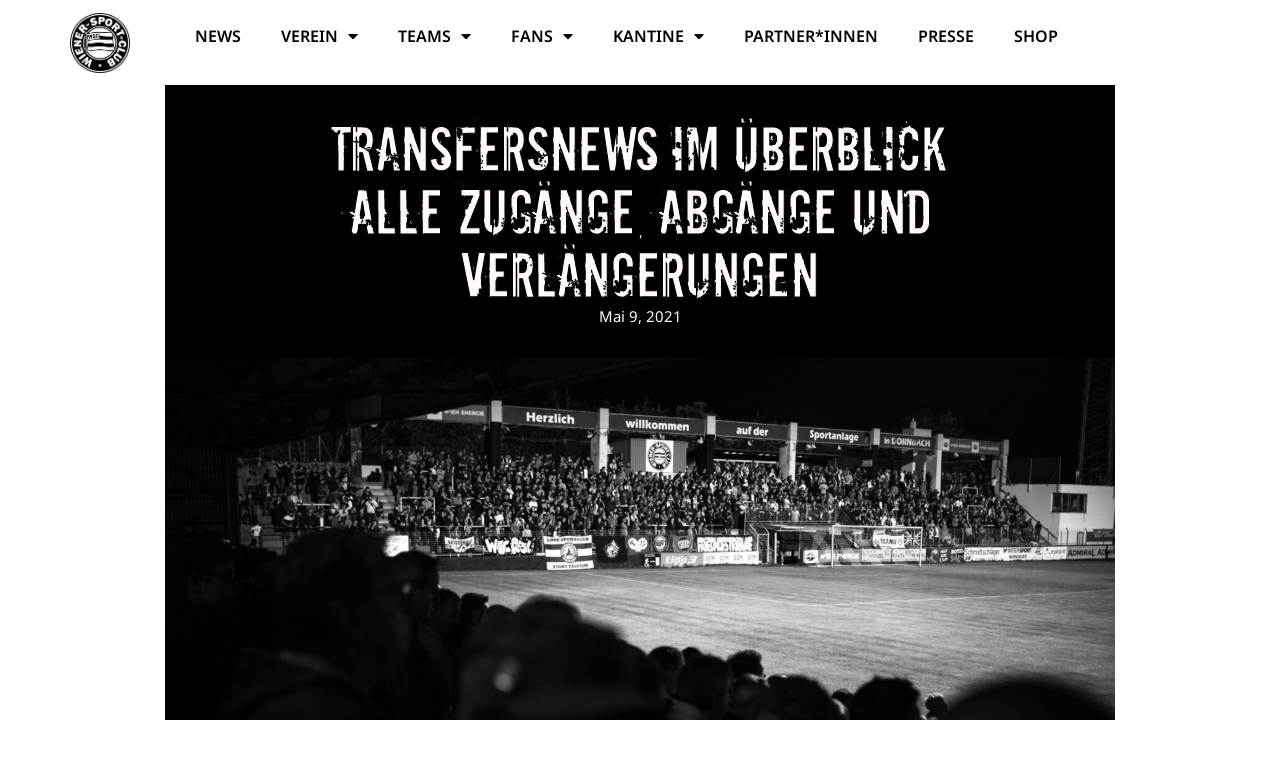

--- FILE ---
content_type: text/html; charset=UTF-8
request_url: https://wienersportclub.com/transfersnews-im-ueberblick-alle-zugaenge-abgaenge-und-verlaengerungen/
body_size: 32463
content:
<!doctype html>
<html lang="de" prefix="og: https://ogp.me/ns#">
<head>
<meta name="MobileOptimized" content="width" />
<meta name="HandheldFriendly" content="true" />
<meta name="generator" content="Drupal 8 (https://www.drupal.org)" />

	<meta charset="UTF-8">
	<meta name="viewport" content="width=device-width, initial-scale=1">
	<link rel="profile" href="https://gmpg.org/xfn/11">
	
<!-- Suchmaschinen-Optimierung durch Rank Math PRO - https://rankmath.com/ -->
<title>Transfersnews im Überblick Alle Zugänge, Abgänge und Verlängerungen - Wiener Sport-Club – Fußball in Wien-Hernals seit 1907</title>
<meta name="description" content="Endlich tut sich wieder was in Dornbach! Wir planen voller Zuversicht für die kommende Saison und basteln am neuen Kader."/>
<meta name="robots" content="follow, index, max-snippet:-1, max-video-preview:-1, max-image-preview:large"/>
<link rel="canonical" href="https://wienersportclub.com/transfersnews-im-ueberblick-alle-zugaenge-abgaenge-und-verlaengerungen/" />
<meta property="og:locale" content="de_DE" />
<meta property="og:type" content="article" />
<meta property="og:title" content="Transfersnews im Überblick Alle Zugänge, Abgänge und Verlängerungen - Wiener Sport-Club – Fußball in Wien-Hernals seit 1907" />
<meta property="og:description" content="Endlich tut sich wieder was in Dornbach! Wir planen voller Zuversicht für die kommende Saison und basteln am neuen Kader." />
<meta property="og:url" content="https://wienersportclub.com/transfersnews-im-ueberblick-alle-zugaenge-abgaenge-und-verlaengerungen/" />
<meta property="og:site_name" content="Wiener Sport-Club – Fußball in Wien-Hernals seit 1907" />
<meta property="article:section" content="Transfers" />
<meta property="og:updated_time" content="2021-08-08T20:54:48+01:00" />
<meta property="og:image" content="https://wienersportclub.com/storage/2021/08/DSC_6423.jpg" />
<meta property="og:image:secure_url" content="https://wienersportclub.com/storage/2021/08/DSC_6423.jpg" />
<meta property="og:image:width" content="1920" />
<meta property="og:image:height" content="1282" />
<meta property="og:image:alt" content="Transfersnews im Überblick &lt;br&gt;Alle Zugänge, Abgänge und Verlängerungen" />
<meta property="og:image:type" content="image/jpeg" />
<meta property="article:published_time" content="2021-05-09T18:50:57+01:00" />
<meta property="article:modified_time" content="2021-08-08T20:54:48+01:00" />
<meta name="twitter:card" content="summary_large_image" />
<meta name="twitter:title" content="Transfersnews im Überblick Alle Zugänge, Abgänge und Verlängerungen - Wiener Sport-Club – Fußball in Wien-Hernals seit 1907" />
<meta name="twitter:description" content="Endlich tut sich wieder was in Dornbach! Wir planen voller Zuversicht für die kommende Saison und basteln am neuen Kader." />
<meta name="twitter:image" content="https://wienersportclub.com/storage/2021/08/DSC_6423.jpg" />
<meta name="twitter:label1" content="Verfasst von" />
<meta name="twitter:data1" content="admin" />
<meta name="twitter:label2" content="Lesedauer" />
<meta name="twitter:data2" content="3 Minuten" />
<script type="application/ld+json" class="rank-math-schema">{"@context":"https://schema.org","@graph":[{"@type":"Organization","@id":"https://wienersportclub.com/#organization","name":"Wiener Sport-Club \u2013 Fu\u00dfball in Wien-Hernals seit 1907"},{"@type":"WebSite","@id":"https://wienersportclub.com/#website","url":"https://wienersportclub.com","name":"Wiener Sport-Club \u2013 Fu\u00dfball in Wien-Hernals seit 1907","publisher":{"@id":"https://wienersportclub.com/#organization"},"inLanguage":"de"},{"@type":"ImageObject","@id":"https://wienersportclub.com/storage/2021/08/DSC_6423.jpg","url":"https://wienersportclub.com/storage/2021/08/DSC_6423.jpg","width":"1920","height":"1282","inLanguage":"de"},{"@type":"WebPage","@id":"https://wienersportclub.com/transfersnews-im-ueberblick-alle-zugaenge-abgaenge-und-verlaengerungen/#webpage","url":"https://wienersportclub.com/transfersnews-im-ueberblick-alle-zugaenge-abgaenge-und-verlaengerungen/","name":"Transfersnews im \u00dcberblick Alle Zug\u00e4nge, Abg\u00e4nge und Verl\u00e4ngerungen - Wiener Sport-Club \u2013 Fu\u00dfball in Wien-Hernals seit 1907","datePublished":"2021-05-09T18:50:57+01:00","dateModified":"2021-08-08T20:54:48+01:00","isPartOf":{"@id":"https://wienersportclub.com/#website"},"primaryImageOfPage":{"@id":"https://wienersportclub.com/storage/2021/08/DSC_6423.jpg"},"inLanguage":"de"},{"@type":"Person","@id":"https://wienersportclub.com/writer/shofer_etljundg/","name":"admin","url":"https://wienersportclub.com/writer/shofer_etljundg/","image":{"@type":"ImageObject","@id":"https://secure.gravatar.com/avatar/fa1bf14ca54b2437ebe17848d756e38218fa24d740806cf9515c7335a69155b5?s=96&amp;d=mm&amp;r=g","url":"https://secure.gravatar.com/avatar/fa1bf14ca54b2437ebe17848d756e38218fa24d740806cf9515c7335a69155b5?s=96&amp;d=mm&amp;r=g","caption":"admin","inLanguage":"de"},"sameAs":["https://wienersportclub.com"],"worksFor":{"@id":"https://wienersportclub.com/#organization"}},{"@type":"BlogPosting","headline":"Transfersnews im \u00dcberblick Alle Zug\u00e4nge, Abg\u00e4nge und Verl\u00e4ngerungen - Wiener Sport-Club \u2013 Fu\u00dfball in","datePublished":"2021-05-09T18:50:57+01:00","dateModified":"2021-08-08T20:54:48+01:00","articleSection":"Transfers","author":{"@id":"https://wienersportclub.com/writer/shofer_etljundg/","name":"admin"},"publisher":{"@id":"https://wienersportclub.com/#organization"},"description":"Endlich tut sich wieder was in Dornbach! Wir planen voller Zuversicht f\u00fcr die kommende Saison und basteln am neuen Kader.","name":"Transfersnews im \u00dcberblick Alle Zug\u00e4nge, Abg\u00e4nge und Verl\u00e4ngerungen - Wiener Sport-Club \u2013 Fu\u00dfball in","@id":"https://wienersportclub.com/transfersnews-im-ueberblick-alle-zugaenge-abgaenge-und-verlaengerungen/#richSnippet","isPartOf":{"@id":"https://wienersportclub.com/transfersnews-im-ueberblick-alle-zugaenge-abgaenge-und-verlaengerungen/#webpage"},"image":{"@id":"https://wienersportclub.com/storage/2021/08/DSC_6423.jpg"},"inLanguage":"de","mainEntityOfPage":{"@id":"https://wienersportclub.com/transfersnews-im-ueberblick-alle-zugaenge-abgaenge-und-verlaengerungen/#webpage"}}]}</script>
<!-- /Rank Math WordPress SEO Plugin -->

<link rel="alternate" type="application/rss+xml" title="Wiener Sport-Club – Fußball in Wien-Hernals seit 1907 &raquo; Feed" href="https://wienersportclub.com/feed/" />
<link rel="alternate" type="application/rss+xml" title="Wiener Sport-Club – Fußball in Wien-Hernals seit 1907 &raquo; Kommentar-Feed" href="https://wienersportclub.com/comments/feed/" />
<link rel="alternate" type="application/rss+xml" title="Wiener Sport-Club – Fußball in Wien-Hernals seit 1907 &raquo; Transfersnews im Überblick Alle Zugänge, Abgänge und Verlängerungen-Kommentar-Feed" href="https://wienersportclub.com/transfersnews-im-ueberblick-alle-zugaenge-abgaenge-und-verlaengerungen/feed/" />
<link rel="alternate" title="oEmbed (JSON)" type="application/json+oembed" href="https://wienersportclub.com/wp-json/oembed/1.0/embed?url=https%3A%2F%2Fwienersportclub.com%2Ftransfersnews-im-ueberblick-alle-zugaenge-abgaenge-und-verlaengerungen%2F" />
<link rel="alternate" title="oEmbed (XML)" type="text/xml+oembed" href="https://wienersportclub.com/wp-json/oembed/1.0/embed?url=https%3A%2F%2Fwienersportclub.com%2Ftransfersnews-im-ueberblick-alle-zugaenge-abgaenge-und-verlaengerungen%2F&#038;format=xml" />
<style id='wp-img-auto-sizes-contain-inline-css'>
img:is([sizes=auto i],[sizes^="auto," i]){contain-intrinsic-size:3000px 1500px}
/*# sourceURL=wp-img-auto-sizes-contain-inline-css */
</style>

<link rel='stylesheet' id='hello-elementor-theme-style-css' href='https://wienersportclub.com/core/views/hello-elementor/assets/css/theme.css' media='all' />
<link rel='stylesheet' id='jet-menu-hello-css' href='https://wienersportclub.com/core/modules/7879f887a8/integration/themes/hello-elementor/assets/css/style.css' media='all' />
<link rel='stylesheet' id='swiper-css' href='https://wienersportclub.com/core/modules/f65f29574d/assets/lib/swiper/v8/css/swiper.min.css' media='all' />
<link rel='stylesheet' id='e-swiper-css' href='https://wienersportclub.com/core/modules/f65f29574d/assets/css/conditionals/e-swiper.min.css' media='all' />
<link rel='stylesheet' id='elementor-icons-shared-0-css' href='https://wienersportclub.com/core/modules/f65f29574d/assets/lib/font-awesome/css/fontawesome.min.css' media='all' />
<link rel='stylesheet' id='elementor-icons-fa-solid-css' href='https://wienersportclub.com/core/modules/f65f29574d/assets/lib/font-awesome/css/solid.min.css' media='all' />
<style id='wp-emoji-styles-inline-css'>

	img.wp-smiley, img.emoji {
		display: inline !important;
		border: none !important;
		box-shadow: none !important;
		height: 1em !important;
		width: 1em !important;
		margin: 0 0.07em !important;
		vertical-align: -0.1em !important;
		background: none !important;
		padding: 0 !important;
	}
/*# sourceURL=wp-emoji-styles-inline-css */
</style>
<link rel='stylesheet' id='wp-block-library-css' href='https://wienersportclub.com/lib/css/dist/block-library/style.min.css' media='all' />
<link rel='stylesheet' id='jet-engine-frontend-css' href='https://wienersportclub.com/core/modules/6288320f55/assets/css/frontend.css' media='all' />
<style id='global-styles-inline-css'>
:root{--wp--preset--aspect-ratio--square: 1;--wp--preset--aspect-ratio--4-3: 4/3;--wp--preset--aspect-ratio--3-4: 3/4;--wp--preset--aspect-ratio--3-2: 3/2;--wp--preset--aspect-ratio--2-3: 2/3;--wp--preset--aspect-ratio--16-9: 16/9;--wp--preset--aspect-ratio--9-16: 9/16;--wp--preset--color--black: #000000;--wp--preset--color--cyan-bluish-gray: #abb8c3;--wp--preset--color--white: #ffffff;--wp--preset--color--pale-pink: #f78da7;--wp--preset--color--vivid-red: #cf2e2e;--wp--preset--color--luminous-vivid-orange: #ff6900;--wp--preset--color--luminous-vivid-amber: #fcb900;--wp--preset--color--light-green-cyan: #7bdcb5;--wp--preset--color--vivid-green-cyan: #00d084;--wp--preset--color--pale-cyan-blue: #8ed1fc;--wp--preset--color--vivid-cyan-blue: #0693e3;--wp--preset--color--vivid-purple: #9b51e0;--wp--preset--gradient--vivid-cyan-blue-to-vivid-purple: linear-gradient(135deg,rgb(6,147,227) 0%,rgb(155,81,224) 100%);--wp--preset--gradient--light-green-cyan-to-vivid-green-cyan: linear-gradient(135deg,rgb(122,220,180) 0%,rgb(0,208,130) 100%);--wp--preset--gradient--luminous-vivid-amber-to-luminous-vivid-orange: linear-gradient(135deg,rgb(252,185,0) 0%,rgb(255,105,0) 100%);--wp--preset--gradient--luminous-vivid-orange-to-vivid-red: linear-gradient(135deg,rgb(255,105,0) 0%,rgb(207,46,46) 100%);--wp--preset--gradient--very-light-gray-to-cyan-bluish-gray: linear-gradient(135deg,rgb(238,238,238) 0%,rgb(169,184,195) 100%);--wp--preset--gradient--cool-to-warm-spectrum: linear-gradient(135deg,rgb(74,234,220) 0%,rgb(151,120,209) 20%,rgb(207,42,186) 40%,rgb(238,44,130) 60%,rgb(251,105,98) 80%,rgb(254,248,76) 100%);--wp--preset--gradient--blush-light-purple: linear-gradient(135deg,rgb(255,206,236) 0%,rgb(152,150,240) 100%);--wp--preset--gradient--blush-bordeaux: linear-gradient(135deg,rgb(254,205,165) 0%,rgb(254,45,45) 50%,rgb(107,0,62) 100%);--wp--preset--gradient--luminous-dusk: linear-gradient(135deg,rgb(255,203,112) 0%,rgb(199,81,192) 50%,rgb(65,88,208) 100%);--wp--preset--gradient--pale-ocean: linear-gradient(135deg,rgb(255,245,203) 0%,rgb(182,227,212) 50%,rgb(51,167,181) 100%);--wp--preset--gradient--electric-grass: linear-gradient(135deg,rgb(202,248,128) 0%,rgb(113,206,126) 100%);--wp--preset--gradient--midnight: linear-gradient(135deg,rgb(2,3,129) 0%,rgb(40,116,252) 100%);--wp--preset--font-size--small: 13px;--wp--preset--font-size--medium: 20px;--wp--preset--font-size--large: 36px;--wp--preset--font-size--x-large: 42px;--wp--preset--spacing--20: 0.44rem;--wp--preset--spacing--30: 0.67rem;--wp--preset--spacing--40: 1rem;--wp--preset--spacing--50: 1.5rem;--wp--preset--spacing--60: 2.25rem;--wp--preset--spacing--70: 3.38rem;--wp--preset--spacing--80: 5.06rem;--wp--preset--shadow--natural: 6px 6px 9px rgba(0, 0, 0, 0.2);--wp--preset--shadow--deep: 12px 12px 50px rgba(0, 0, 0, 0.4);--wp--preset--shadow--sharp: 6px 6px 0px rgba(0, 0, 0, 0.2);--wp--preset--shadow--outlined: 6px 6px 0px -3px rgb(255, 255, 255), 6px 6px rgb(0, 0, 0);--wp--preset--shadow--crisp: 6px 6px 0px rgb(0, 0, 0);}:root { --wp--style--global--content-size: 800px;--wp--style--global--wide-size: 1200px; }:where(body) { margin: 0; }.wp-site-blocks > .alignleft { float: left; margin-right: 2em; }.wp-site-blocks > .alignright { float: right; margin-left: 2em; }.wp-site-blocks > .aligncenter { justify-content: center; margin-left: auto; margin-right: auto; }:where(.wp-site-blocks) > * { margin-block-start: 24px; margin-block-end: 0; }:where(.wp-site-blocks) > :first-child { margin-block-start: 0; }:where(.wp-site-blocks) > :last-child { margin-block-end: 0; }:root { --wp--style--block-gap: 24px; }:root :where(.is-layout-flow) > :first-child{margin-block-start: 0;}:root :where(.is-layout-flow) > :last-child{margin-block-end: 0;}:root :where(.is-layout-flow) > *{margin-block-start: 24px;margin-block-end: 0;}:root :where(.is-layout-constrained) > :first-child{margin-block-start: 0;}:root :where(.is-layout-constrained) > :last-child{margin-block-end: 0;}:root :where(.is-layout-constrained) > *{margin-block-start: 24px;margin-block-end: 0;}:root :where(.is-layout-flex){gap: 24px;}:root :where(.is-layout-grid){gap: 24px;}.is-layout-flow > .alignleft{float: left;margin-inline-start: 0;margin-inline-end: 2em;}.is-layout-flow > .alignright{float: right;margin-inline-start: 2em;margin-inline-end: 0;}.is-layout-flow > .aligncenter{margin-left: auto !important;margin-right: auto !important;}.is-layout-constrained > .alignleft{float: left;margin-inline-start: 0;margin-inline-end: 2em;}.is-layout-constrained > .alignright{float: right;margin-inline-start: 2em;margin-inline-end: 0;}.is-layout-constrained > .aligncenter{margin-left: auto !important;margin-right: auto !important;}.is-layout-constrained > :where(:not(.alignleft):not(.alignright):not(.alignfull)){max-width: var(--wp--style--global--content-size);margin-left: auto !important;margin-right: auto !important;}.is-layout-constrained > .alignwide{max-width: var(--wp--style--global--wide-size);}body .is-layout-flex{display: flex;}.is-layout-flex{flex-wrap: wrap;align-items: center;}.is-layout-flex > :is(*, div){margin: 0;}body .is-layout-grid{display: grid;}.is-layout-grid > :is(*, div){margin: 0;}body{padding-top: 0px;padding-right: 0px;padding-bottom: 0px;padding-left: 0px;}a:where(:not(.wp-element-button)){text-decoration: underline;}:root :where(.wp-element-button, .wp-block-button__link){background-color: #32373c;border-width: 0;color: #fff;font-family: inherit;font-size: inherit;font-style: inherit;font-weight: inherit;letter-spacing: inherit;line-height: inherit;padding-top: calc(0.667em + 2px);padding-right: calc(1.333em + 2px);padding-bottom: calc(0.667em + 2px);padding-left: calc(1.333em + 2px);text-decoration: none;text-transform: inherit;}.has-black-color{color: var(--wp--preset--color--black) !important;}.has-cyan-bluish-gray-color{color: var(--wp--preset--color--cyan-bluish-gray) !important;}.has-white-color{color: var(--wp--preset--color--white) !important;}.has-pale-pink-color{color: var(--wp--preset--color--pale-pink) !important;}.has-vivid-red-color{color: var(--wp--preset--color--vivid-red) !important;}.has-luminous-vivid-orange-color{color: var(--wp--preset--color--luminous-vivid-orange) !important;}.has-luminous-vivid-amber-color{color: var(--wp--preset--color--luminous-vivid-amber) !important;}.has-light-green-cyan-color{color: var(--wp--preset--color--light-green-cyan) !important;}.has-vivid-green-cyan-color{color: var(--wp--preset--color--vivid-green-cyan) !important;}.has-pale-cyan-blue-color{color: var(--wp--preset--color--pale-cyan-blue) !important;}.has-vivid-cyan-blue-color{color: var(--wp--preset--color--vivid-cyan-blue) !important;}.has-vivid-purple-color{color: var(--wp--preset--color--vivid-purple) !important;}.has-black-background-color{background-color: var(--wp--preset--color--black) !important;}.has-cyan-bluish-gray-background-color{background-color: var(--wp--preset--color--cyan-bluish-gray) !important;}.has-white-background-color{background-color: var(--wp--preset--color--white) !important;}.has-pale-pink-background-color{background-color: var(--wp--preset--color--pale-pink) !important;}.has-vivid-red-background-color{background-color: var(--wp--preset--color--vivid-red) !important;}.has-luminous-vivid-orange-background-color{background-color: var(--wp--preset--color--luminous-vivid-orange) !important;}.has-luminous-vivid-amber-background-color{background-color: var(--wp--preset--color--luminous-vivid-amber) !important;}.has-light-green-cyan-background-color{background-color: var(--wp--preset--color--light-green-cyan) !important;}.has-vivid-green-cyan-background-color{background-color: var(--wp--preset--color--vivid-green-cyan) !important;}.has-pale-cyan-blue-background-color{background-color: var(--wp--preset--color--pale-cyan-blue) !important;}.has-vivid-cyan-blue-background-color{background-color: var(--wp--preset--color--vivid-cyan-blue) !important;}.has-vivid-purple-background-color{background-color: var(--wp--preset--color--vivid-purple) !important;}.has-black-border-color{border-color: var(--wp--preset--color--black) !important;}.has-cyan-bluish-gray-border-color{border-color: var(--wp--preset--color--cyan-bluish-gray) !important;}.has-white-border-color{border-color: var(--wp--preset--color--white) !important;}.has-pale-pink-border-color{border-color: var(--wp--preset--color--pale-pink) !important;}.has-vivid-red-border-color{border-color: var(--wp--preset--color--vivid-red) !important;}.has-luminous-vivid-orange-border-color{border-color: var(--wp--preset--color--luminous-vivid-orange) !important;}.has-luminous-vivid-amber-border-color{border-color: var(--wp--preset--color--luminous-vivid-amber) !important;}.has-light-green-cyan-border-color{border-color: var(--wp--preset--color--light-green-cyan) !important;}.has-vivid-green-cyan-border-color{border-color: var(--wp--preset--color--vivid-green-cyan) !important;}.has-pale-cyan-blue-border-color{border-color: var(--wp--preset--color--pale-cyan-blue) !important;}.has-vivid-cyan-blue-border-color{border-color: var(--wp--preset--color--vivid-cyan-blue) !important;}.has-vivid-purple-border-color{border-color: var(--wp--preset--color--vivid-purple) !important;}.has-vivid-cyan-blue-to-vivid-purple-gradient-background{background: var(--wp--preset--gradient--vivid-cyan-blue-to-vivid-purple) !important;}.has-light-green-cyan-to-vivid-green-cyan-gradient-background{background: var(--wp--preset--gradient--light-green-cyan-to-vivid-green-cyan) !important;}.has-luminous-vivid-amber-to-luminous-vivid-orange-gradient-background{background: var(--wp--preset--gradient--luminous-vivid-amber-to-luminous-vivid-orange) !important;}.has-luminous-vivid-orange-to-vivid-red-gradient-background{background: var(--wp--preset--gradient--luminous-vivid-orange-to-vivid-red) !important;}.has-very-light-gray-to-cyan-bluish-gray-gradient-background{background: var(--wp--preset--gradient--very-light-gray-to-cyan-bluish-gray) !important;}.has-cool-to-warm-spectrum-gradient-background{background: var(--wp--preset--gradient--cool-to-warm-spectrum) !important;}.has-blush-light-purple-gradient-background{background: var(--wp--preset--gradient--blush-light-purple) !important;}.has-blush-bordeaux-gradient-background{background: var(--wp--preset--gradient--blush-bordeaux) !important;}.has-luminous-dusk-gradient-background{background: var(--wp--preset--gradient--luminous-dusk) !important;}.has-pale-ocean-gradient-background{background: var(--wp--preset--gradient--pale-ocean) !important;}.has-electric-grass-gradient-background{background: var(--wp--preset--gradient--electric-grass) !important;}.has-midnight-gradient-background{background: var(--wp--preset--gradient--midnight) !important;}.has-small-font-size{font-size: var(--wp--preset--font-size--small) !important;}.has-medium-font-size{font-size: var(--wp--preset--font-size--medium) !important;}.has-large-font-size{font-size: var(--wp--preset--font-size--large) !important;}.has-x-large-font-size{font-size: var(--wp--preset--font-size--x-large) !important;}
:root :where(.wp-block-pullquote){font-size: 1.5em;line-height: 1.6;}
/*# sourceURL=global-styles-inline-css */
</style>
<link rel='stylesheet' id='woocommerce-layout-css' href='https://wienersportclub.com/core/modules/39d10ee62c/assets/css/woocommerce-layout.css' media='all' />
<link rel='stylesheet' id='woocommerce-smallscreen-css' href='https://wienersportclub.com/core/modules/39d10ee62c/assets/css/woocommerce-smallscreen.css' media='only screen and (max-width: 768px)' />
<link rel='stylesheet' id='woocommerce-general-css' href='https://wienersportclub.com/core/modules/39d10ee62c/assets/css/woocommerce.css' media='all' />
<style id='woocommerce-inline-inline-css'>
.woocommerce form .form-row .required { visibility: visible; }
/*# sourceURL=woocommerce-inline-inline-css */
</style>
<link rel='stylesheet' id='hello-elementor-css' href='https://wienersportclub.com/core/views/hello-elementor/assets/css/reset.css' media='all' />
<link rel='stylesheet' id='hello-elementor-child-css' href='https://wienersportclub.com/core/views/097201724f/design.css' media='all' />
<link rel='stylesheet' id='hello-elementor-header-footer-css' href='https://wienersportclub.com/core/views/hello-elementor/assets/css/header-footer.css' media='all' />
<link rel='stylesheet' id='jet-menu-public-styles-css' href='https://wienersportclub.com/core/modules/7879f887a8/assets/public/css/public.css' media='all' />
<link rel='stylesheet' id='jet-woo-builder-css' href='https://wienersportclub.com/core/modules/10ee300333/assets/css/frontend.css' media='all' />
<style id='jet-woo-builder-inline-css'>
@font-face {
				font-family: "WooCommerce";
				font-weight: normal;
				font-style: normal;
				src: url("https://wienersportclub.com/core/modules/39d10ee62c/assets/fonts/WooCommerce.eot");
				src: url("https://wienersportclub.com/core/modules/39d10ee62c/assets/fonts/WooCommerce.eot?#iefix") format("embedded-opentype"),
					 url("https://wienersportclub.com/core/modules/39d10ee62c/assets/fonts/WooCommerce.woff") format("woff"),
					 url("https://wienersportclub.com/core/modules/39d10ee62c/assets/fonts/WooCommerce.ttf") format("truetype"),
					 url("https://wienersportclub.com/core/modules/39d10ee62c/assets/fonts/WooCommerce.svg#WooCommerce") format("svg");
			}
/*# sourceURL=jet-woo-builder-inline-css */
</style>
<link rel='stylesheet' id='jet-woo-builder-frontend-font-css' href='https://wienersportclub.com/core/modules/10ee300333/assets/css/lib/jetwoobuilder-frontend-font/css/jetwoobuilder-frontend-font.css' media='all' />
<link rel='stylesheet' id='dflip-style-css' href='https://wienersportclub.com/core/modules/5c29c9c22c/assets/css/dflip.min.css' media='all' />
<link rel='stylesheet' id='elementor-frontend-css' href='https://wienersportclub.com/core/modules/f65f29574d/assets/css/frontend.min.css' media='all' />
<link rel='stylesheet' id='widget-image-css' href='https://wienersportclub.com/core/modules/f65f29574d/assets/css/widget-image.min.css' media='all' />
<link rel='stylesheet' id='widget-nav-menu-css' href='https://wienersportclub.com/core/modules/ccc473c329/assets/css/widget-nav-menu.min.css' media='all' />
<link rel='stylesheet' id='e-sticky-css' href='https://wienersportclub.com/core/modules/ccc473c329/assets/css/modules/sticky.min.css' media='all' />
<link rel='stylesheet' id='widget-icon-list-css' href='https://wienersportclub.com/core/modules/f65f29574d/assets/css/widget-icon-list.min.css' media='all' />
<link rel='stylesheet' id='widget-social-icons-css' href='https://wienersportclub.com/core/modules/f65f29574d/assets/css/widget-social-icons.min.css' media='all' />
<link rel='stylesheet' id='e-apple-webkit-css' href='https://wienersportclub.com/core/modules/f65f29574d/assets/css/conditionals/apple-webkit.min.css' media='all' />
<link rel='stylesheet' id='widget-heading-css' href='https://wienersportclub.com/core/modules/f65f29574d/assets/css/widget-heading.min.css' media='all' />
<link rel='stylesheet' id='jet-blocks-css' href='https://wienersportclub.com/storage/elementor/css/custom-jet-blocks.css' media='all' />
<link rel='stylesheet' id='elementor-icons-css' href='https://wienersportclub.com/core/modules/f65f29574d/assets/lib/eicons/css/elementor-icons.min.css' media='all' />
<link rel='stylesheet' id='elementor-post-5-css' href='https://wienersportclub.com/storage/elementor/css/post-5.css' media='all' />
<link rel='stylesheet' id='jet-blog-css' href='https://wienersportclub.com/core/modules/f8877e7b26/assets/css/jet-blog.css' media='all' />
<link rel='stylesheet' id='elementor-post-338-css' href='https://wienersportclub.com/storage/elementor/css/post-338.css' media='all' />
<link rel='stylesheet' id='elementor-post-61-css' href='https://wienersportclub.com/storage/elementor/css/post-61.css' media='all' />
<link rel='stylesheet' id='elementor-post-22912-css' href='https://wienersportclub.com/storage/elementor/css/post-22912.css' media='all' />
<link rel='stylesheet' id='elementor-post-295-css' href='https://wienersportclub.com/storage/elementor/css/post-295.css' media='all' />
<link rel='stylesheet' id='mollie-applepaydirect-css' href='https://wienersportclub.com/core/modules/01b5bd8d20/public/css/mollie-applepaydirect.min.css' media='screen' />
<link rel='stylesheet' id='fkcart-style-css' href='https://wienersportclub.com/core/modules/03311435ef/assets/css/style.min.css' media='all' />
<style id='fkcart-style-inline-css'>

		:root {
			--fkcart-primary-bg-color: #000000;
			--fkcart-primary-font-color: #ffffff;
			--fkcart-primary-text-color: #000000;
			--fkcart-secondary-text-color: #24272dbe;
			--fkcart-strike-through-price-text-color: #000000;
			--fkcart-saving-text-price-color: #5BA238;
			--fkcart-coupon-text-price-color: #5BA238;
			--fkcart-accent-color: #0170b9;
			--fkcart-border-color: #eaeaec;
			--fkcart-error-color: #B00C0C;
			--fkcart-error-bg-color: #FFF0F0;
			--fkcart-reward-color: #f1b51e;
			
			--fkcart-progress-bar-icon-color: #353030;
			--fkcart-progress-bar-active-icon-color: #ffffff;
			--fkcart-progress-bar-bg-color-active-icon: #2DA815;
			--fkcart-progress-bar-active-color: #2DA815;
			
			--fkcart-bg-color: #ffffff;
			--fkcart-slider-desktop-width: 400px;
			--fkcart-slider-mobile-width: 100%;
			--fkcart-animation-duration: 0.4s;
			--fkcart-panel-color:#E6F1F7;
			--fkcart-color-black: #000000;
			--fkcart-success-color: #5BA238;
			--fkcart-success-bg-color: #EFF6EB;
			--fkcart-toggle-bg-color: #ffffff;
			--fkcart-toggle-icon-color: #000000;
			--fkcart-toggle-count-bg-color: #cf2e2e;
			--fkcart-toggle-count-font-color: #ffffff;
			--fkcart-progressbar-active-color: #0170b9;
			
			--fkcart-toggle-border-radius: 50%;
			--fkcart-toggle-size: 36;
			--fkcart-border-radius: px; 
			--fkcart-menu-icon-size: 32px;
			--fkcart-menu-text-size: 16px;
		}
            :root {
                --fkcart-spl-addon-special-addon-image-width: 48px;
                --fkcart-spl-addon-special-addon-image-height: 48px;
                --fkcart-spl-addon-toggle-color: #000000;
                --fkcart-spl-addon-bg-color: #E6F1F7;
                --fkcart-spl-addon-heading-color: #000000;
                --fkcart-spl-addon-description-color: #000000;
            }
/*# sourceURL=fkcart-style-inline-css */
</style>
<link rel='stylesheet' id='woocommerce-de_frontend_styles-css' href='https://wienersportclub.com/core/modules/996affbf4b/css/frontend.min.css' media='all' />
<link rel='stylesheet' id='jquery-chosen-css' href='https://wienersportclub.com/core/modules/2f6e00a18c/assets/lib/chosen/chosen.min.css' media='all' />
<link rel='stylesheet' id='jet-search-css' href='https://wienersportclub.com/core/modules/2f6e00a18c/assets/css/jet-search.css' media='all' />
<link rel='stylesheet' id='elementor-icons-fa-brands-css' href='https://wienersportclub.com/core/modules/f65f29574d/assets/lib/font-awesome/css/brands.min.css' media='all' />
<script type="text/template" id="tmpl-variation-template">
	<div class="woocommerce-variation-description">{{{ data.variation.variation_description }}}</div>
	<div class="woocommerce-variation-price">{{{ data.variation.price_html }}}</div>
	<div class="woocommerce-variation-availability">{{{ data.variation.availability_html }}}</div>
</script>
<script type="text/template" id="tmpl-unavailable-variation-template">
	<p role="alert">Dieses Produkt ist leider nicht verfügbar. Bitte wähle eine andere Kombination.</p>
</script>
<script id="wfco-utm-tracking-js-extra">
var wffnUtm = {"utc_offset":"60","site_url":"https://wienersportclub.com","genericParamEvents":"{\"user_roles\":\"guest\",\"plugin\":\"Funnel Builder\"}","cookieKeys":["flt","timezone","is_mobile","browser","fbclid","gclid","referrer","fl_url"],"excludeDomain":["paypal.com","klarna.com","quickpay.net"]};
//# sourceURL=wfco-utm-tracking-js-extra
</script>
<script src="https://wienersportclub.com/core/modules/a7c840fb3e/woofunnels/assets/js/utm-tracker.min.js" id="wfco-utm-tracking-js" defer data-wp-strategy="defer"></script>
<script src="https://wienersportclub.com/lib/js/jquery/jquery.min.js" id="jquery-core-js"></script>
<script src="https://wienersportclub.com/lib/js/jquery/jquery-migrate.min.js" id="jquery-migrate-js"></script>
<script src="https://wienersportclub.com/lib/js/underscore.min.js" id="underscore-js"></script>
<script id="wp-util-js-extra">
var _wpUtilSettings = {"ajax":{"url":"https://wienersportclub.com/wp-admin/admin-ajax.php"}};
//# sourceURL=wp-util-js-extra
</script>
<script src="https://wienersportclub.com/lib/js/wp-util.min.js" id="wp-util-js"></script>
<script src="https://wienersportclub.com/lib/js/imagesloaded.min.js" id="imagesLoaded-js"></script>
<script id="3d-flip-book-client-locale-loader-js-extra">
var FB3D_CLIENT_LOCALE = {"ajaxurl":"https://wienersportclub.com/wp-admin/admin-ajax.php","dictionary":{"Table of contents":"Table of contents","Close":"Close","Bookmarks":"Bookmarks","Thumbnails":"Thumbnails","Search":"Search","Share":"Share","Facebook":"Facebook","Twitter":"Twitter","Email":"Email","Play":"Play","Previous page":"Previous page","Next page":"Next page","Zoom in":"Zoom in","Zoom out":"Zoom out","Fit view":"Fit view","Auto play":"Auto play","Full screen":"Full screen","More":"More","Smart pan":"Smart pan","Single page":"Single page","Sounds":"Sounds","Stats":"Stats","Print":"Print","Download":"Download","Goto first page":"Goto first page","Goto last page":"Goto last page"},"images":"https://wienersportclub.com/core/modules/a84a680674/assets/images/","jsData":{"urls":[],"posts":{"ids_mis":[],"ids":[]},"pages":[],"firstPages":[],"bookCtrlProps":[],"bookTemplates":[]},"key":"3d-flip-book","pdfJS":{"pdfJsLib":"https://wienersportclub.com/core/modules/a84a680674/assets/js/pdf.min.js","pdfJsWorker":"https://wienersportclub.com/core/modules/a84a680674/assets/js/pdf.worker.js","stablePdfJsLib":"https://wienersportclub.com/core/modules/a84a680674/assets/js/stable/pdf.min.js","stablePdfJsWorker":"https://wienersportclub.com/core/modules/a84a680674/assets/js/stable/pdf.worker.js","pdfJsCMapUrl":"https://wienersportclub.com/core/modules/a84a680674/assets/cmaps/"},"cacheurl":"https://wienersportclub.com/storage/3d-flip-book/cache/","pluginsurl":"https://wienersportclub.com/core/modules/","pluginurl":"https://wienersportclub.com/core/modules/a84a680674/","thumbnailSize":{"width":"150","height":"150"},"version":"1.16.17"};
//# sourceURL=3d-flip-book-client-locale-loader-js-extra
</script>
<script src="https://wienersportclub.com/core/modules/a84a680674/assets/js/client-locale-loader.js" id="3d-flip-book-client-locale-loader-js" async data-wp-strategy="async"></script>
<script src="https://wienersportclub.com/core/modules/39d10ee62c/assets/js/jquery-blockui/jquery.blockUI.min.js" id="wc-jquery-blockui-js" defer data-wp-strategy="defer"></script>
<script id="wc-add-to-cart-js-extra">
var wc_add_to_cart_params = {"ajax_url":"https://wienersportclub.com/wp-admin/admin-ajax.php","wc_ajax_url":"/?wc-ajax=%%endpoint%%","i18n_view_cart":"Warenkorb anzeigen","cart_url":"https://wienersportclub.com/warenkorb/","is_cart":"","cart_redirect_after_add":"no"};
//# sourceURL=wc-add-to-cart-js-extra
</script>
<script src="https://wienersportclub.com/core/modules/39d10ee62c/assets/js/frontend/add-to-cart.min.js" id="wc-add-to-cart-js" defer data-wp-strategy="defer"></script>
<script src="https://wienersportclub.com/core/modules/39d10ee62c/assets/js/js-cookie/js.cookie.min.js" id="wc-js-cookie-js" defer data-wp-strategy="defer"></script>
<script id="woocommerce-js-extra">
var woocommerce_params = {"ajax_url":"https://wienersportclub.com/wp-admin/admin-ajax.php","wc_ajax_url":"/?wc-ajax=%%endpoint%%","i18n_password_show":"Passwort anzeigen","i18n_password_hide":"Passwort ausblenden"};
//# sourceURL=woocommerce-js-extra
</script>
<script src="https://wienersportclub.com/core/modules/39d10ee62c/assets/js/frontend/woocommerce.min.js" id="woocommerce-js" defer data-wp-strategy="defer"></script>
<script id="wc-single-product-js-extra">
var wc_single_product_params = {"i18n_required_rating_text":"Bitte w\u00e4hle eine Bewertung","i18n_rating_options":["1 von 5\u00a0Sternen","2 von 5\u00a0Sternen","3 von 5\u00a0Sternen","4 von 5\u00a0Sternen","5 von 5\u00a0Sternen"],"i18n_product_gallery_trigger_text":"Bildergalerie im Vollbildmodus anzeigen","review_rating_required":"yes","flexslider":{"rtl":false,"animation":"slide","smoothHeight":true,"directionNav":false,"controlNav":"thumbnails","slideshow":false,"animationSpeed":500,"animationLoop":false,"allowOneSlide":false},"zoom_enabled":"1","zoom_options":[],"photoswipe_enabled":"1","photoswipe_options":{"shareEl":false,"closeOnScroll":false,"history":false,"hideAnimationDuration":0,"showAnimationDuration":0},"flexslider_enabled":"1"};
//# sourceURL=wc-single-product-js-extra
</script>
<script src="https://wienersportclub.com/core/modules/39d10ee62c/assets/js/frontend/single-product.min.js" id="wc-single-product-js" defer data-wp-strategy="defer"></script>
<script id="wc-add-to-cart-variation-js-extra">
var wc_add_to_cart_variation_params = {"wc_ajax_url":"/?wc-ajax=%%endpoint%%","i18n_no_matching_variations_text":"Es entsprechen leider keine Produkte deiner Auswahl. Bitte w\u00e4hle eine andere Kombination.","i18n_make_a_selection_text":"Bitte w\u00e4hle die Produktoptionen, bevor du den Artikel in den Warenkorb legst.","i18n_unavailable_text":"Dieses Produkt ist leider nicht verf\u00fcgbar. Bitte w\u00e4hle eine andere Kombination.","i18n_reset_alert_text":"Deine Auswahl wurde zur\u00fcckgesetzt. Bitte w\u00e4hle Produktoptionen aus, bevor du den Artikel in den Warenkorb legst."};
//# sourceURL=wc-add-to-cart-variation-js-extra
</script>
<script src="https://wienersportclub.com/core/modules/39d10ee62c/assets/js/frontend/add-to-cart-variation.min.js" id="wc-add-to-cart-variation-js" defer data-wp-strategy="defer"></script>
<link rel='shortlink' href='https://wienersportclub.com/?p=617' />
<meta name="description" content="Endlich tut sich wieder was in Dornbach! Wir planen voller Zuversicht für die kommende Saison und basteln am neuen Kader.">
	<noscript><style>.woocommerce-product-gallery{ opacity: 1 !important; }</style></noscript>
	
<!-- Global site tag (gtag.js) - Google Analytics -->
<script async src="https://www.googletagmanager.com/gtag/js?id=UA-135785115-1"></script>
<script>
  window.dataLayer = window.dataLayer || [];
  function gtag(){dataLayer.push(arguments);}
  gtag('js', new Date());

  gtag('config', 'UA-135785115-1');
</script>

			<style>
				.e-con.e-parent:nth-of-type(n+4):not(.e-lazyloaded):not(.e-no-lazyload),
				.e-con.e-parent:nth-of-type(n+4):not(.e-lazyloaded):not(.e-no-lazyload) * {
					background-image: none !important;
				}
				@media screen and (max-height: 1024px) {
					.e-con.e-parent:nth-of-type(n+3):not(.e-lazyloaded):not(.e-no-lazyload),
					.e-con.e-parent:nth-of-type(n+3):not(.e-lazyloaded):not(.e-no-lazyload) * {
						background-image: none !important;
					}
				}
				@media screen and (max-height: 640px) {
					.e-con.e-parent:nth-of-type(n+2):not(.e-lazyloaded):not(.e-no-lazyload),
					.e-con.e-parent:nth-of-type(n+2):not(.e-lazyloaded):not(.e-no-lazyload) * {
						background-image: none !important;
					}
				}
			</style>
			<link rel="icon" href="https://wienersportclub.com/storage/2021/07/wsc_logo_ok_2017-onwhite_-100x100.png" sizes="32x32" />
<link rel="icon" href="https://wienersportclub.com/storage/2021/07/wsc_logo_ok_2017-onwhite_-300x300.png" sizes="192x192" />
<link rel="apple-touch-icon" href="https://wienersportclub.com/storage/2021/07/wsc_logo_ok_2017-onwhite_-300x300.png" />
<meta name="msapplication-TileImage" content="https://wienersportclub.com/storage/2021/07/wsc_logo_ok_2017-onwhite_-300x300.png" />
</head>
<body class="wp-singular post-template-default single single-post postid-617 single-format-standard wp-embed-responsive wp-theme-hello-elementor wp-child-theme-hello-theme-child-master theme-hello-elementor woocommerce-no-js hello-elementor-default jet-mega-menu-location elementor-default elementor-kit-5 elementor-page-22912">


<a class="skip-link screen-reader-text" href="#content">Zum Inhalt springen</a>

		<header data-elementor-type="header" data-elementor-id="338" class="elementor elementor-338 elementor-location-header" data-elementor-post-type="elementor_library">
			<div class="elementor-element elementor-element-de9e56a elementor-hidden-tablet elementor-hidden-phone jedv-enabled--yes e-flex e-con-boxed e-con e-parent" data-id="de9e56a" data-element_type="container" data-settings="{&quot;sticky&quot;:&quot;top&quot;,&quot;sticky_effects_offset&quot;:1,&quot;jet_parallax_layout_list&quot;:[{&quot;jet_parallax_layout_image&quot;:{&quot;url&quot;:&quot;&quot;,&quot;id&quot;:&quot;&quot;,&quot;size&quot;:&quot;&quot;},&quot;_id&quot;:&quot;7748ef9&quot;,&quot;jet_parallax_layout_image_tablet&quot;:{&quot;url&quot;:&quot;&quot;,&quot;id&quot;:&quot;&quot;,&quot;size&quot;:&quot;&quot;},&quot;jet_parallax_layout_image_mobile&quot;:{&quot;url&quot;:&quot;&quot;,&quot;id&quot;:&quot;&quot;,&quot;size&quot;:&quot;&quot;},&quot;jet_parallax_layout_speed&quot;:{&quot;unit&quot;:&quot;%&quot;,&quot;size&quot;:50,&quot;sizes&quot;:[]},&quot;jet_parallax_layout_type&quot;:&quot;scroll&quot;,&quot;jet_parallax_layout_direction&quot;:&quot;1&quot;,&quot;jet_parallax_layout_fx_direction&quot;:null,&quot;jet_parallax_layout_z_index&quot;:&quot;&quot;,&quot;jet_parallax_layout_bg_x&quot;:50,&quot;jet_parallax_layout_bg_x_tablet&quot;:&quot;&quot;,&quot;jet_parallax_layout_bg_x_mobile&quot;:&quot;&quot;,&quot;jet_parallax_layout_bg_y&quot;:50,&quot;jet_parallax_layout_bg_y_tablet&quot;:&quot;&quot;,&quot;jet_parallax_layout_bg_y_mobile&quot;:&quot;&quot;,&quot;jet_parallax_layout_bg_size&quot;:&quot;auto&quot;,&quot;jet_parallax_layout_bg_size_tablet&quot;:&quot;&quot;,&quot;jet_parallax_layout_bg_size_mobile&quot;:&quot;&quot;,&quot;jet_parallax_layout_animation_prop&quot;:&quot;transform&quot;,&quot;jet_parallax_layout_on&quot;:[&quot;desktop&quot;,&quot;tablet&quot;]}],&quot;sticky_on&quot;:[&quot;desktop&quot;,&quot;tablet&quot;,&quot;mobile&quot;],&quot;sticky_offset&quot;:0,&quot;sticky_anchor_link_offset&quot;:0}">
					<div class="e-con-inner">
		<div class="elementor-element elementor-element-0737252 e-con-full e-flex e-con e-child" data-id="0737252" data-element_type="container" data-settings="{&quot;jet_parallax_layout_list&quot;:[]}">
				<div class="elementor-element elementor-element-0359d1b elementor-widget__width-initial elementor-widget elementor-widget-image" data-id="0359d1b" data-element_type="widget" data-widget_type="image.default">
				<div class="elementor-widget-container">
																<a href="/">
							<img fetchpriority="high" width="500" height="500" src="https://wienersportclub.com/storage/2021/07/wsc_logo_ok_2017-onwhite_.png" class="attachment-full size-full wp-image-15" alt="" srcset="https://wienersportclub.com/storage/2021/07/wsc_logo_ok_2017-onwhite_.png 500w, https://wienersportclub.com/storage/2021/07/wsc_logo_ok_2017-onwhite_-300x300.png 300w, https://wienersportclub.com/storage/2021/07/wsc_logo_ok_2017-onwhite_-100x100.png 100w, https://wienersportclub.com/storage/2021/07/wsc_logo_ok_2017-onwhite_-150x150.png 150w" sizes="(max-width: 500px) 100vw, 500px" />								</a>
															</div>
				</div>
				<div class="elementor-element elementor-element-f087f9e elementor-widget__width-auto elementor-nav-menu--dropdown-tablet elementor-nav-menu__text-align-aside elementor-nav-menu--toggle elementor-nav-menu--burger elementor-widget elementor-widget-nav-menu" data-id="f087f9e" data-element_type="widget" data-settings="{&quot;layout&quot;:&quot;horizontal&quot;,&quot;submenu_icon&quot;:{&quot;value&quot;:&quot;&lt;i class=\&quot;fas fa-caret-down\&quot; aria-hidden=\&quot;true\&quot;&gt;&lt;\/i&gt;&quot;,&quot;library&quot;:&quot;fa-solid&quot;},&quot;toggle&quot;:&quot;burger&quot;}" data-widget_type="nav-menu.default">
				<div class="elementor-widget-container">
								<nav aria-label="Menü" class="elementor-nav-menu--main elementor-nav-menu__container elementor-nav-menu--layout-horizontal e--pointer-none">
				<ul id="menu-1-f087f9e" class="elementor-nav-menu"><li class="menu-item menu-item-type-custom menu-item-object-custom menu-item-19"><a href="/news" class="elementor-item">News</a></li>
<li class="menu-item menu-item-type-custom menu-item-object-custom menu-item-has-children menu-item-20"><a href="#" class="elementor-item elementor-item-anchor">Verein</a>
<ul class="sub-menu elementor-nav-menu--dropdown">
	<li class="menu-item menu-item-type-custom menu-item-object-custom menu-item-137"><a href="/verein/ueber-uns" class="elementor-sub-item">Über uns</a></li>
	<li class="menu-item menu-item-type-custom menu-item-object-custom menu-item-has-children menu-item-138"><a href="#" class="elementor-sub-item elementor-item-anchor">Funktionär*innen &#038; Mitarbeiter*innen</a>
	<ul class="sub-menu elementor-nav-menu--dropdown">
		<li class="menu-item menu-item-type-custom menu-item-object-custom menu-item-142"><a href="/verein/sektionsvorstand" class="elementor-sub-item">Sektionsvertretung Fußball</a></li>
		<li class="menu-item menu-item-type-custom menu-item-object-custom menu-item-143"><a href="/verein/funktionaer-innen-gesamtverein" class="elementor-sub-item">Funktionär*innen Gesamtverein</a></li>
		<li class="menu-item menu-item-type-custom menu-item-object-custom menu-item-145"><a href="/verein/mitarbeiter-innen-sektion-fussball" class="elementor-sub-item">Mitarbeiter*innen Sektion Fußball</a></li>
	</ul>
</li>
	<li class="menu-item menu-item-type-custom menu-item-object-custom menu-item-139"><a href="/verein/stadion" class="elementor-sub-item">Stadion</a></li>
	<li class="menu-item menu-item-type-custom menu-item-object-custom menu-item-140"><a href="/verein/trainingszentrum" class="elementor-sub-item">Trainingszentrum</a></li>
	<li class="menu-item menu-item-type-custom menu-item-object-custom menu-item-141"><a href="/verein/kontakt" class="elementor-sub-item">Kontakt</a></li>
</ul>
</li>
<li class="menu-item menu-item-type-custom menu-item-object-custom menu-item-has-children menu-item-21"><a href="/" class="elementor-item">Teams</a>
<ul class="sub-menu elementor-nav-menu--dropdown">
	<li class="menu-item menu-item-type-custom menu-item-object-custom menu-item-has-children menu-item-146"><a href="#" class="elementor-sub-item elementor-item-anchor">Kampfmannschaft</a>
	<ul class="sub-menu elementor-nav-menu--dropdown">
		<li class="menu-item menu-item-type-custom menu-item-object-custom menu-item-1007"><a href="/teams/kader/" class="elementor-sub-item">Kader</a></li>
		<li class="menu-item menu-item-type-custom menu-item-object-custom menu-item-152"><a href="/teams/tabelle" class="elementor-sub-item">Tabelle</a></li>
		<li class="menu-item menu-item-type-custom menu-item-object-custom menu-item-1751"><a href="/teams/spielplan" class="elementor-sub-item">Spielplan</a></li>
		<li class="menu-item menu-item-type-custom menu-item-object-custom menu-item-153"><a href="/teams/betreuer" class="elementor-sub-item">Betreuer</a></li>
		<li class="menu-item menu-item-type-custom menu-item-object-custom menu-item-154"><a href="/teams/mannschaftsfoto" class="elementor-sub-item">Mannschaftsfoto</a></li>
	</ul>
</li>
	<li class="menu-item menu-item-type-custom menu-item-object-custom menu-item-has-children menu-item-147"><a href="#" class="elementor-sub-item elementor-item-anchor">Frauen</a>
	<ul class="sub-menu elementor-nav-menu--dropdown">
		<li class="menu-item menu-item-type-custom menu-item-object-custom menu-item-22094"><a href="/teams/frauen" class="elementor-sub-item">Frauen</a></li>
		<li class="menu-item menu-item-type-custom menu-item-object-custom menu-item-22095"><a href="http://www.wienersportclubfrauen.at/" class="elementor-sub-item">Frauen Website</a></li>
	</ul>
</li>
	<li class="menu-item menu-item-type-custom menu-item-object-custom menu-item-148"><a href="/teams/wsc-ii" class="elementor-sub-item">WSC II</a></li>
	<li class="menu-item menu-item-type-custom menu-item-object-custom menu-item-149"><a href="/teams/nachwuchs" class="elementor-sub-item">Nachwuchs</a></li>
	<li class="menu-item menu-item-type-custom menu-item-object-custom menu-item-20785"><a href="/teams/wsc-legendenteam/" class="elementor-sub-item">Legenden</a></li>
</ul>
</li>
<li class="menu-item menu-item-type-custom menu-item-object-custom menu-item-has-children menu-item-22"><a href="#fans" class="elementor-item elementor-item-anchor">Fans</a>
<ul class="sub-menu elementor-nav-menu--dropdown">
	<li class="menu-item menu-item-type-custom menu-item-object-custom menu-item-156"><a href="/fans/tickets" class="elementor-sub-item">Tickets &#038; Abos</a></li>
	<li class="menu-item menu-item-type-custom menu-item-object-custom menu-item-157"><a href="/fans/mitgliedschaft" class="elementor-sub-item">Mitgliedschaft</a></li>
	<li class="menu-item menu-item-type-custom menu-item-object-custom menu-item-has-children menu-item-158"><a href="#" class="elementor-sub-item elementor-item-anchor">Medienangebot</a>
	<ul class="sub-menu elementor-nav-menu--dropdown">
		<li class="menu-item menu-item-type-custom menu-item-object-custom menu-item-160"><a href="/fans/live" class="elementor-sub-item">Livestream</a></li>
		<li class="menu-item menu-item-type-custom menu-item-object-custom menu-item-161"><a href="/fans/stadionmagazin" class="elementor-sub-item">Stadionmagazin</a></li>
		<li class="menu-item menu-item-type-custom menu-item-object-custom menu-item-162"><a href="/fans/social-wall" class="elementor-sub-item">Social Wall</a></li>
		<li class="menu-item menu-item-type-custom menu-item-object-custom menu-item-166"><a href="/fans/newsletter" class="elementor-sub-item">Newsletter</a></li>
		<li class="menu-item menu-item-type-custom menu-item-object-custom menu-item-163"><a href="https://www.facebook.com/wienersportclub1170/" class="elementor-sub-item">Facebook →</a></li>
		<li class="menu-item menu-item-type-custom menu-item-object-custom menu-item-165"><a href="https://twitter.com/WienerSportClub" class="elementor-sub-item">Twitter →</a></li>
		<li class="menu-item menu-item-type-custom menu-item-object-custom menu-item-164"><a href="https://www.instagram.com/wienersportclub/" class="elementor-sub-item">Instagram →</a></li>
	</ul>
</li>
	<li class="menu-item menu-item-type-custom menu-item-object-custom menu-item-has-children menu-item-159"><a href="#" class="elementor-sub-item elementor-item-anchor">Fanclubs</a>
	<ul class="sub-menu elementor-nav-menu--dropdown">
		<li class="menu-item menu-item-type-custom menu-item-object-custom menu-item-167"><a href="https://www.friedhofstribuene.at/" class="elementor-sub-item">Freund*innen der Friedhofstribüne</a></li>
		<li class="menu-item menu-item-type-custom menu-item-object-custom menu-item-168"><a href="https://anhaengervereinigung.weebly.com/" class="elementor-sub-item">Anhängervereinigung des Wiener Sport-Club</a></li>
	</ul>
</li>
</ul>
</li>
<li class="menu-item menu-item-type-custom menu-item-object-custom menu-item-has-children menu-item-22249"><a href="/kantine" class="elementor-item">Kantine</a>
<ul class="sub-menu elementor-nav-menu--dropdown">
	<li class="menu-item menu-item-type-custom menu-item-object-custom menu-item-22250"><a href="/kantine" class="elementor-sub-item">Info/Öffnungszeiten</a></li>
	<li class="menu-item menu-item-type-custom menu-item-object-custom menu-item-22251"><a href="/kantine#speisekarte" class="elementor-sub-item elementor-item-anchor">Speisekarte</a></li>
	<li class="menu-item menu-item-type-custom menu-item-object-custom menu-item-22252"><a href="/kantine#veranstaltungen" class="elementor-sub-item elementor-item-anchor">Veranstaltungen</a></li>
	<li class="menu-item menu-item-type-custom menu-item-object-custom menu-item-22574"><a href="/kantine#sky" class="elementor-sub-item elementor-item-anchor">SKY Übertragungen</a></li>
	<li class="menu-item menu-item-type-custom menu-item-object-custom menu-item-22253"><a href="/kantine#kontakt" class="elementor-sub-item elementor-item-anchor">Kontakt</a></li>
</ul>
</li>
<li class="menu-item menu-item-type-custom menu-item-object-custom menu-item-23"><a href="/partner-innen" class="elementor-item">Partner*Innen</a></li>
<li class="menu-item menu-item-type-custom menu-item-object-custom menu-item-24"><a href="/presse" class="elementor-item">Presse</a></li>
<li class="menu-item menu-item-type-custom menu-item-object-custom menu-item-19604"><a href="/shop" class="elementor-item">Shop</a></li>
</ul>			</nav>
					<div class="elementor-menu-toggle" role="button" tabindex="0" aria-label="Menü Umschalter" aria-expanded="false">
			<i aria-hidden="true" role="presentation" class="elementor-menu-toggle__icon--open eicon-menu-bar"></i><i aria-hidden="true" role="presentation" class="elementor-menu-toggle__icon--close eicon-close"></i>		</div>
					<nav class="elementor-nav-menu--dropdown elementor-nav-menu__container" aria-hidden="true">
				<ul id="menu-2-f087f9e" class="elementor-nav-menu"><li class="menu-item menu-item-type-custom menu-item-object-custom menu-item-19"><a href="/news" class="elementor-item" tabindex="-1">News</a></li>
<li class="menu-item menu-item-type-custom menu-item-object-custom menu-item-has-children menu-item-20"><a href="#" class="elementor-item elementor-item-anchor" tabindex="-1">Verein</a>
<ul class="sub-menu elementor-nav-menu--dropdown">
	<li class="menu-item menu-item-type-custom menu-item-object-custom menu-item-137"><a href="/verein/ueber-uns" class="elementor-sub-item" tabindex="-1">Über uns</a></li>
	<li class="menu-item menu-item-type-custom menu-item-object-custom menu-item-has-children menu-item-138"><a href="#" class="elementor-sub-item elementor-item-anchor" tabindex="-1">Funktionär*innen &#038; Mitarbeiter*innen</a>
	<ul class="sub-menu elementor-nav-menu--dropdown">
		<li class="menu-item menu-item-type-custom menu-item-object-custom menu-item-142"><a href="/verein/sektionsvorstand" class="elementor-sub-item" tabindex="-1">Sektionsvertretung Fußball</a></li>
		<li class="menu-item menu-item-type-custom menu-item-object-custom menu-item-143"><a href="/verein/funktionaer-innen-gesamtverein" class="elementor-sub-item" tabindex="-1">Funktionär*innen Gesamtverein</a></li>
		<li class="menu-item menu-item-type-custom menu-item-object-custom menu-item-145"><a href="/verein/mitarbeiter-innen-sektion-fussball" class="elementor-sub-item" tabindex="-1">Mitarbeiter*innen Sektion Fußball</a></li>
	</ul>
</li>
	<li class="menu-item menu-item-type-custom menu-item-object-custom menu-item-139"><a href="/verein/stadion" class="elementor-sub-item" tabindex="-1">Stadion</a></li>
	<li class="menu-item menu-item-type-custom menu-item-object-custom menu-item-140"><a href="/verein/trainingszentrum" class="elementor-sub-item" tabindex="-1">Trainingszentrum</a></li>
	<li class="menu-item menu-item-type-custom menu-item-object-custom menu-item-141"><a href="/verein/kontakt" class="elementor-sub-item" tabindex="-1">Kontakt</a></li>
</ul>
</li>
<li class="menu-item menu-item-type-custom menu-item-object-custom menu-item-has-children menu-item-21"><a href="/" class="elementor-item" tabindex="-1">Teams</a>
<ul class="sub-menu elementor-nav-menu--dropdown">
	<li class="menu-item menu-item-type-custom menu-item-object-custom menu-item-has-children menu-item-146"><a href="#" class="elementor-sub-item elementor-item-anchor" tabindex="-1">Kampfmannschaft</a>
	<ul class="sub-menu elementor-nav-menu--dropdown">
		<li class="menu-item menu-item-type-custom menu-item-object-custom menu-item-1007"><a href="/teams/kader/" class="elementor-sub-item" tabindex="-1">Kader</a></li>
		<li class="menu-item menu-item-type-custom menu-item-object-custom menu-item-152"><a href="/teams/tabelle" class="elementor-sub-item" tabindex="-1">Tabelle</a></li>
		<li class="menu-item menu-item-type-custom menu-item-object-custom menu-item-1751"><a href="/teams/spielplan" class="elementor-sub-item" tabindex="-1">Spielplan</a></li>
		<li class="menu-item menu-item-type-custom menu-item-object-custom menu-item-153"><a href="/teams/betreuer" class="elementor-sub-item" tabindex="-1">Betreuer</a></li>
		<li class="menu-item menu-item-type-custom menu-item-object-custom menu-item-154"><a href="/teams/mannschaftsfoto" class="elementor-sub-item" tabindex="-1">Mannschaftsfoto</a></li>
	</ul>
</li>
	<li class="menu-item menu-item-type-custom menu-item-object-custom menu-item-has-children menu-item-147"><a href="#" class="elementor-sub-item elementor-item-anchor" tabindex="-1">Frauen</a>
	<ul class="sub-menu elementor-nav-menu--dropdown">
		<li class="menu-item menu-item-type-custom menu-item-object-custom menu-item-22094"><a href="/teams/frauen" class="elementor-sub-item" tabindex="-1">Frauen</a></li>
		<li class="menu-item menu-item-type-custom menu-item-object-custom menu-item-22095"><a href="http://www.wienersportclubfrauen.at/" class="elementor-sub-item" tabindex="-1">Frauen Website</a></li>
	</ul>
</li>
	<li class="menu-item menu-item-type-custom menu-item-object-custom menu-item-148"><a href="/teams/wsc-ii" class="elementor-sub-item" tabindex="-1">WSC II</a></li>
	<li class="menu-item menu-item-type-custom menu-item-object-custom menu-item-149"><a href="/teams/nachwuchs" class="elementor-sub-item" tabindex="-1">Nachwuchs</a></li>
	<li class="menu-item menu-item-type-custom menu-item-object-custom menu-item-20785"><a href="/teams/wsc-legendenteam/" class="elementor-sub-item" tabindex="-1">Legenden</a></li>
</ul>
</li>
<li class="menu-item menu-item-type-custom menu-item-object-custom menu-item-has-children menu-item-22"><a href="#fans" class="elementor-item elementor-item-anchor" tabindex="-1">Fans</a>
<ul class="sub-menu elementor-nav-menu--dropdown">
	<li class="menu-item menu-item-type-custom menu-item-object-custom menu-item-156"><a href="/fans/tickets" class="elementor-sub-item" tabindex="-1">Tickets &#038; Abos</a></li>
	<li class="menu-item menu-item-type-custom menu-item-object-custom menu-item-157"><a href="/fans/mitgliedschaft" class="elementor-sub-item" tabindex="-1">Mitgliedschaft</a></li>
	<li class="menu-item menu-item-type-custom menu-item-object-custom menu-item-has-children menu-item-158"><a href="#" class="elementor-sub-item elementor-item-anchor" tabindex="-1">Medienangebot</a>
	<ul class="sub-menu elementor-nav-menu--dropdown">
		<li class="menu-item menu-item-type-custom menu-item-object-custom menu-item-160"><a href="/fans/live" class="elementor-sub-item" tabindex="-1">Livestream</a></li>
		<li class="menu-item menu-item-type-custom menu-item-object-custom menu-item-161"><a href="/fans/stadionmagazin" class="elementor-sub-item" tabindex="-1">Stadionmagazin</a></li>
		<li class="menu-item menu-item-type-custom menu-item-object-custom menu-item-162"><a href="/fans/social-wall" class="elementor-sub-item" tabindex="-1">Social Wall</a></li>
		<li class="menu-item menu-item-type-custom menu-item-object-custom menu-item-166"><a href="/fans/newsletter" class="elementor-sub-item" tabindex="-1">Newsletter</a></li>
		<li class="menu-item menu-item-type-custom menu-item-object-custom menu-item-163"><a href="https://www.facebook.com/wienersportclub1170/" class="elementor-sub-item" tabindex="-1">Facebook →</a></li>
		<li class="menu-item menu-item-type-custom menu-item-object-custom menu-item-165"><a href="https://twitter.com/WienerSportClub" class="elementor-sub-item" tabindex="-1">Twitter →</a></li>
		<li class="menu-item menu-item-type-custom menu-item-object-custom menu-item-164"><a href="https://www.instagram.com/wienersportclub/" class="elementor-sub-item" tabindex="-1">Instagram →</a></li>
	</ul>
</li>
	<li class="menu-item menu-item-type-custom menu-item-object-custom menu-item-has-children menu-item-159"><a href="#" class="elementor-sub-item elementor-item-anchor" tabindex="-1">Fanclubs</a>
	<ul class="sub-menu elementor-nav-menu--dropdown">
		<li class="menu-item menu-item-type-custom menu-item-object-custom menu-item-167"><a href="https://www.friedhofstribuene.at/" class="elementor-sub-item" tabindex="-1">Freund*innen der Friedhofstribüne</a></li>
		<li class="menu-item menu-item-type-custom menu-item-object-custom menu-item-168"><a href="https://anhaengervereinigung.weebly.com/" class="elementor-sub-item" tabindex="-1">Anhängervereinigung des Wiener Sport-Club</a></li>
	</ul>
</li>
</ul>
</li>
<li class="menu-item menu-item-type-custom menu-item-object-custom menu-item-has-children menu-item-22249"><a href="/kantine" class="elementor-item" tabindex="-1">Kantine</a>
<ul class="sub-menu elementor-nav-menu--dropdown">
	<li class="menu-item menu-item-type-custom menu-item-object-custom menu-item-22250"><a href="/kantine" class="elementor-sub-item" tabindex="-1">Info/Öffnungszeiten</a></li>
	<li class="menu-item menu-item-type-custom menu-item-object-custom menu-item-22251"><a href="/kantine#speisekarte" class="elementor-sub-item elementor-item-anchor" tabindex="-1">Speisekarte</a></li>
	<li class="menu-item menu-item-type-custom menu-item-object-custom menu-item-22252"><a href="/kantine#veranstaltungen" class="elementor-sub-item elementor-item-anchor" tabindex="-1">Veranstaltungen</a></li>
	<li class="menu-item menu-item-type-custom menu-item-object-custom menu-item-22574"><a href="/kantine#sky" class="elementor-sub-item elementor-item-anchor" tabindex="-1">SKY Übertragungen</a></li>
	<li class="menu-item menu-item-type-custom menu-item-object-custom menu-item-22253"><a href="/kantine#kontakt" class="elementor-sub-item elementor-item-anchor" tabindex="-1">Kontakt</a></li>
</ul>
</li>
<li class="menu-item menu-item-type-custom menu-item-object-custom menu-item-23"><a href="/partner-innen" class="elementor-item" tabindex="-1">Partner*Innen</a></li>
<li class="menu-item menu-item-type-custom menu-item-object-custom menu-item-24"><a href="/presse" class="elementor-item" tabindex="-1">Presse</a></li>
<li class="menu-item menu-item-type-custom menu-item-object-custom menu-item-19604"><a href="/shop" class="elementor-item" tabindex="-1">Shop</a></li>
</ul>			</nav>
						</div>
				</div>
				</div>
					</div>
				</div>
				</header>
				<div data-elementor-type="single-post" data-elementor-id="22912" class="elementor elementor-22912 elementor-location-single post-617 post type-post status-publish format-standard has-post-thumbnail hentry category-transfers" data-elementor-post-type="elementor_library">
			<div class="elementor-element elementor-element-82d22ff e-flex e-con-boxed e-con e-parent" data-id="82d22ff" data-element_type="container" data-settings="{&quot;jet_parallax_layout_list&quot;:[{&quot;jet_parallax_layout_image&quot;:{&quot;url&quot;:&quot;&quot;,&quot;id&quot;:&quot;&quot;,&quot;size&quot;:&quot;&quot;},&quot;_id&quot;:&quot;8f700d8&quot;,&quot;jet_parallax_layout_image_tablet&quot;:{&quot;url&quot;:&quot;&quot;,&quot;id&quot;:&quot;&quot;,&quot;size&quot;:&quot;&quot;},&quot;jet_parallax_layout_image_mobile&quot;:{&quot;url&quot;:&quot;&quot;,&quot;id&quot;:&quot;&quot;,&quot;size&quot;:&quot;&quot;},&quot;jet_parallax_layout_speed&quot;:{&quot;unit&quot;:&quot;%&quot;,&quot;size&quot;:50,&quot;sizes&quot;:[]},&quot;jet_parallax_layout_type&quot;:&quot;scroll&quot;,&quot;jet_parallax_layout_direction&quot;:&quot;1&quot;,&quot;jet_parallax_layout_fx_direction&quot;:null,&quot;jet_parallax_layout_z_index&quot;:&quot;&quot;,&quot;jet_parallax_layout_bg_x&quot;:50,&quot;jet_parallax_layout_bg_x_tablet&quot;:&quot;&quot;,&quot;jet_parallax_layout_bg_x_mobile&quot;:&quot;&quot;,&quot;jet_parallax_layout_bg_y&quot;:50,&quot;jet_parallax_layout_bg_y_tablet&quot;:&quot;&quot;,&quot;jet_parallax_layout_bg_y_mobile&quot;:&quot;&quot;,&quot;jet_parallax_layout_bg_size&quot;:&quot;auto&quot;,&quot;jet_parallax_layout_bg_size_tablet&quot;:&quot;&quot;,&quot;jet_parallax_layout_bg_size_mobile&quot;:&quot;&quot;,&quot;jet_parallax_layout_animation_prop&quot;:&quot;transform&quot;,&quot;jet_parallax_layout_on&quot;:[&quot;desktop&quot;,&quot;tablet&quot;]}]}">
					<div class="e-con-inner">
		<div class="elementor-element elementor-element-768e223 e-con-full e-flex e-con e-child" data-id="768e223" data-element_type="container" data-settings="{&quot;background_background&quot;:&quot;classic&quot;,&quot;jet_parallax_layout_list&quot;:[]}">
				<div class="elementor-element elementor-element-91bf088 elementor-widget elementor-widget-heading" data-id="91bf088" data-element_type="widget" data-widget_type="heading.default">
				<div class="elementor-widget-container">
					<h1 class="elementor-heading-title elementor-size-default">Transfersnews im Überblick <br>Alle Zugänge, Abgänge und Verlängerungen</h1>				</div>
				</div>
				<div class="elementor-element elementor-element-7e53d6f elementor-widget elementor-widget-text-editor" data-id="7e53d6f" data-element_type="widget" data-widget_type="text-editor.default">
				<div class="elementor-widget-container">
									Mai 9, 2021								</div>
				</div>
				</div>
				<div class="elementor-element elementor-element-6fe7d76 elementor-widget elementor-widget-image" data-id="6fe7d76" data-element_type="widget" data-widget_type="image.default">
				<div class="elementor-widget-container">
															<img width="1920" height="1282" src="https://wienersportclub.com/storage/2021/08/DSC_6423.jpg" class="attachment-full size-full wp-image-621" alt="" srcset="https://wienersportclub.com/storage/2021/08/DSC_6423.jpg 1920w, https://wienersportclub.com/storage/2021/08/DSC_6423-600x401.jpg 600w, https://wienersportclub.com/storage/2021/08/DSC_6423-300x200.jpg 300w, https://wienersportclub.com/storage/2021/08/DSC_6423-1024x684.jpg 1024w, https://wienersportclub.com/storage/2021/08/DSC_6423-768x513.jpg 768w, https://wienersportclub.com/storage/2021/08/DSC_6423-1536x1026.jpg 1536w" sizes="(max-width: 1920px) 100vw, 1920px" />															</div>
				</div>
					</div>
				</div>
		<div class="elementor-element elementor-element-e83bca0 e-flex e-con-boxed e-con e-parent" data-id="e83bca0" data-element_type="container" data-settings="{&quot;jet_parallax_layout_list&quot;:[{&quot;jet_parallax_layout_image&quot;:{&quot;url&quot;:&quot;&quot;,&quot;id&quot;:&quot;&quot;,&quot;size&quot;:&quot;&quot;},&quot;_id&quot;:&quot;b162789&quot;,&quot;jet_parallax_layout_image_tablet&quot;:{&quot;url&quot;:&quot;&quot;,&quot;id&quot;:&quot;&quot;,&quot;size&quot;:&quot;&quot;},&quot;jet_parallax_layout_image_mobile&quot;:{&quot;url&quot;:&quot;&quot;,&quot;id&quot;:&quot;&quot;,&quot;size&quot;:&quot;&quot;},&quot;jet_parallax_layout_speed&quot;:{&quot;unit&quot;:&quot;%&quot;,&quot;size&quot;:50,&quot;sizes&quot;:[]},&quot;jet_parallax_layout_type&quot;:&quot;scroll&quot;,&quot;jet_parallax_layout_direction&quot;:&quot;1&quot;,&quot;jet_parallax_layout_fx_direction&quot;:null,&quot;jet_parallax_layout_z_index&quot;:&quot;&quot;,&quot;jet_parallax_layout_bg_x&quot;:50,&quot;jet_parallax_layout_bg_x_tablet&quot;:&quot;&quot;,&quot;jet_parallax_layout_bg_x_mobile&quot;:&quot;&quot;,&quot;jet_parallax_layout_bg_y&quot;:50,&quot;jet_parallax_layout_bg_y_tablet&quot;:&quot;&quot;,&quot;jet_parallax_layout_bg_y_mobile&quot;:&quot;&quot;,&quot;jet_parallax_layout_bg_size&quot;:&quot;auto&quot;,&quot;jet_parallax_layout_bg_size_tablet&quot;:&quot;&quot;,&quot;jet_parallax_layout_bg_size_mobile&quot;:&quot;&quot;,&quot;jet_parallax_layout_animation_prop&quot;:&quot;transform&quot;,&quot;jet_parallax_layout_on&quot;:[&quot;desktop&quot;,&quot;tablet&quot;]}]}">
					<div class="e-con-inner">
		<div class="elementor-element elementor-element-981455d e-con-full e-flex e-con e-child" data-id="981455d" data-element_type="container" data-settings="{&quot;jet_parallax_layout_list&quot;:[]}">
		<div class="elementor-element elementor-element-e109c12 e-con-full e-flex e-con e-child" data-id="e109c12" data-element_type="container" data-settings="{&quot;jet_parallax_layout_list&quot;:[]}">
		<div class="elementor-element elementor-element-40ceea9 e-con-full e-flex e-con e-child" data-id="40ceea9" data-element_type="container" data-settings="{&quot;jet_parallax_layout_list&quot;:[]}">
				<div class="elementor-element elementor-element-940c5b7 elementor-widget__width-inherit elementor-widget elementor-widget-theme-post-excerpt" data-id="940c5b7" data-element_type="widget" data-widget_type="theme-post-excerpt.default">
				<div class="elementor-widget-container">
					Endlich tut sich wieder was in Dornbach! Wir planen voller Zuversicht für die kommende Saison und basteln am neuen Kader.				</div>
				</div>
				</div>
		<div class="elementor-element elementor-element-52048d8 e-con-full e-flex e-con e-child" data-id="52048d8" data-element_type="container" data-settings="{&quot;jet_parallax_layout_list&quot;:[]}">
				<div class="elementor-element elementor-element-54ad0f0 elementor-widget__width-initial elementor-widget elementor-widget-image" data-id="54ad0f0" data-element_type="widget" data-widget_type="image.default">
				<div class="elementor-widget-container">
																<a href="https://schaettle.at" target="_blank">
							<img width="800" height="137" src="https://wienersportclub.com/storage/2025/07/powered_schaettle-1024x175.png" class="attachment-large size-large wp-image-22455" alt="" srcset="https://wienersportclub.com/storage/2025/07/powered_schaettle-1024x175.png 1024w, https://wienersportclub.com/storage/2025/07/powered_schaettle-300x51.png 300w, https://wienersportclub.com/storage/2025/07/powered_schaettle-768x131.png 768w, https://wienersportclub.com/storage/2025/07/powered_schaettle-1536x263.png 1536w, https://wienersportclub.com/storage/2025/07/powered_schaettle-2048x350.png 2048w, https://wienersportclub.com/storage/2025/07/powered_schaettle-600x103.png 600w" sizes="(max-width: 800px) 100vw, 800px" />								</a>
															</div>
				</div>
				</div>
				</div>
				<div class="elementor-element elementor-element-d516aca elementor-widget elementor-widget-theme-post-content" data-id="d516aca" data-element_type="widget" data-widget_type="theme-post-content.default">
				<div class="elementor-widget-container">
					<p>Endlich tut sich wieder was in Dornbach! Wir planen voller Zuversicht für die kommende Saison und basteln am neuen Kader. Um den Überblick über alle Zu- und Abgänge sowie Vertragsverlängerungen zu behalten, haben wir hier alle Transfernews aufgelistet.</p>
<h2>Abgänge</h2>
<p><strong>Thomas Hirschhofer</strong></p>
<p>Unsere Nummer 9 zieht es &#8211; nach drei Jahren beim WSC &#8211; zurück in die steirische Heimat. Hirschi, wir wünschen dir für deine sportliche, wie private Zukunft alles erdenklich Gute. Danke für deine Tore, deinen Einsatz, deine gewinnende Art und deinen Spirit innerhalb des Teams. Bis bald, Hirschi!</p>
<p><strong>Andrej Todorski</strong></p>
<p>Andrej Todoroski will sich nach einem erfolgreichen Jahr in Dornbach noch einmal höherklassig beweisen und verlässt den WSC. Danke für deinen Einsatz und deinen Spielwitz, Todo!</p>
<p><strong>Christian Hayden</strong></p>
<p>Christian Hayden möchte nach dreieinhalb Jahren in Dornbach auf eigenen Wunsch „kürzer treten“ und verlässt den WSC &#8211; mach‘s gut, Haydl</p>
<h2>Zugänge</h2>
<p><strong>Benjamin Redzic</strong></p>
<p>Der Offensiv-Motor kommt vom SV Horn an die Alszeile und soll die Lücke im offensiven Mittelfeld schließen. Wir freuen uns, Benjamin Redzic in Hernals begrüßen zu dürfen. Der Spielgestalter kommt ablösefrei vom SV Horn und wird das durch den Abgang von Andrej Todoroski entstandene Vakuum in der offensiven Zentrale füllen. Der 22-jährige Kreativspieler dockt nach Stationen bei Donau, Ebreichsdorf und zuletzt bei Zweitligist Horn in Dornbach an.</p>
<p><strong>Rene Kriwak</strong></p>
<p>Willkommen in Heanois, Rene Kriwak! Der Mittelstürmer kommt vom FC Marchfeld Donauauen an die Alszeile und soll zukünftig im Sturmzentrum für die nötigen Volltreffer sorgen. Kriwak ist mit 1,99m noch 7cm größer als WSC-Abgang Thomas Hirschhofer und soll so für noch mehr Gefahr bei Kopfballduellen sorgen.</p>
<p><strong>Martin Jonovic</strong></p>
<p>Willkommen in der Kampfmannschaft, Martin Jonovic! Der Tormann kommt aus dem eigenen Nachwuchs und wird künftig das Team von Goalie-Coach Andreas Gössl komplettieren.</p>
<h2>Vertragsverlängerungen</h2>
<p>Wer Abbruchsmeister 2020/21 geworden ist, hat offensichtlich Qualität. Aus diesem Grund hat der Verein mit den entsprechenden Leistungsträgern und Nachwuchshoffnungen aus der zweiten Mannschaft Verhandlungen geführt. Die Ergebnisse dieser Verhandlungen wollen wir euch hier präsentieren.</p>
<p><strong>Julian Küssler</strong></p>
<p>Den Anfang macht: Julian Küssler bleibt in Dornbach. Der Offensivakteur startet damit in seine bereits vierte Saison in Schwarz-Weiß. Schön, dass du weiterhin ein Dornbacher Bua bist, Küssi!</p>
<p><strong>Nenad Jesic</strong></p>
<p>Letzte Saison von Coach Robert Weinstabl in die KM hochgezogen, ist Angreifer Nenad Jesic nun auch „vertraglich“ für die kommende Spielzeit an Dornbach gebunden.</p>
<p><strong>Tizian Bender</strong></p>
<p>Und noch ein Eigengewächs bleibt dem WSC erhalten. Auch Tizian Bender schnürt in der kommenden Saison die Schuhe für unsere Dornbacher Buam und hofft auf erste Pflichtspielminuten in der Regionalliga Ost.</p>
<p><strong>Mirza Berkovic</strong></p>
<p>Auch unsere Nummer 23 verlängert seinen Vertrag in Heanois! Mit dem Mittelfeldmotor bleibt ein absoluter Publikumsliebling in Dornbach. Da werden wohl noch einige Spiele zu seinen bereits über 200 in Schwarz-Weiß dazu kommen.</p>
<p><strong>Jürgen Csandl</strong></p>
<p>Kurz nach seinem 33. Geburtstag hat das Dornbacher Urgestein seinen Vertrag verlängert und bleibt somit dem Wiener Sport-Club treu.</p>
<p><strong>Ivan Andrejevic</strong></p>
<p>Nach seinem ersten Jahr in Hernals verlängert der 24-jährige Mittelfeldakteur seinen Vertrag und bleibt somit ein Dornbacher Bua.</p>
<p><strong>Miroslav Beljan</strong></p>
<p>Auch Mittelfeld-Turbo Miroslav Beljan bleibt uns treu. Wir freuen uns auf viele weitere Tore von dir, Miro!</p>
<p><strong>Nenad Vasiljevic</strong></p>
<p>Innenverteidiger-Rohdiamant Nenad Vasiljevic ist und bleibt ein Dornbacher Bua!</p>
<p><strong>Florian Prögelhof</strong></p>
<p>Der beste Tormann der Liga spielt auch in Zukunft für den Wiener Sport-Club! Schön, dass du da bleibst, Prögi!</p>
<p><strong>Thomas Jackel</strong></p>
<p>Weitere super Nachrichten für die Defense. Verteidiger mit Offensivdrang, Thomas JACKEL, ist mit einem neuen Vertrag ausgestattet!</p>
<p><strong>Eray Öztürk</strong></p>
<p>&#8222;Als ich Eray zum ersten Mal in der U18 spielen sah war mir sofort klar, dass er bei uns in der Kampfmannschaft mittrainieren muss.&#8220; Wenn Coach Robert Weinstabl so ins Schwärmen kommt, dann muss man wirklich ein &#8222;ganz besonderer Spieler&#8220; sein.</p>
<p><strong>Corvin Aussenegg</strong></p>
<p>Ein Wochenstart mit großartigen Kader-News! Offensiv-Kraft Corvin AUSSENEGG geht auch in Zukunft für uns auf Torjagd!</p>
<p><strong>Alex Kniezanrek</strong><br />
Unser Zweiergoalie verlängert bei uns in Hernals. Das freut uns natürlich sehr.</p>
<p><strong>Lucas Pfaffl</strong><br />
Auch Lucas Pfaffl bleibt ein Dornbacher Bua und uns zumindest nächste Saison erhalten.</p>
<p><strong>Igor Klaric</strong><br />
Abwehrspieler Igor KLARIC ist seit 2019 in Dornbach und das bleibt auch so. Home is where the graveyard is!</p>
<p><strong>Philipp Haas</strong><br />
#OneMoreYear gilt auch für unsere Nummer 3! Philipp Haas verlängert in Dornbach und bearbeitet ein weiteres Jahr unsere rechte Außenbahn.</p>
<p><strong>Philip Dimov</strong><br />
Die Sonne scheint (nun ja, zumindest mancherorts) und der &#8222;Capitano“ bleibt &#8211; no na ned, eigentlich &#8211; an Board. Philip Dimov hängt eine (zumindest!) weitere Saison in dran und macht damit den vorläufigen Abschluss unserer #Kadernews</p>
<p><strong>Martin Pajaczkowski</strong></p>
<p>Der quirlige Offensivspieler zaubert für zumindest ein weiteres Jahr an der Alszeile.</p>
				</div>
				</div>
				</div>
					</div>
				</div>
		<div class="elementor-element elementor-element-b5e16cb e-flex e-con-boxed e-con e-parent" data-id="b5e16cb" data-element_type="container" data-settings="{&quot;jet_parallax_layout_list&quot;:[]}">
					<div class="e-con-inner">
				<div class="elementor-element elementor-element-c1bbca8 elementor-widget elementor-widget-heading" data-id="c1bbca8" data-element_type="widget" data-widget_type="heading.default">
				<div class="elementor-widget-container">
					<h2 class="elementor-heading-title elementor-size-default">Mehr zum Thema​</h2>				</div>
				</div>
				<div class="elementor-element elementor-element-4720a4b elementor-widget elementor-widget-jet-listing-grid" data-id="4720a4b" data-element_type="widget" data-settings="{&quot;columns&quot;:3,&quot;columns_tablet&quot;:&quot;2&quot;}" data-widget_type="jet-listing-grid.default">
				<div class="elementor-widget-container">
					<div class="jet-listing-grid jet-listing"><div class="jet-listing-grid__items grid-col-desk-3 grid-col-tablet-2 grid-col-mobile-2 jet-listing-grid--295" data-queried-id="617|WP_Post" data-nav="{&quot;enabled&quot;:false,&quot;type&quot;:null,&quot;more_el&quot;:null,&quot;query&quot;:[],&quot;widget_settings&quot;:{&quot;lisitng_id&quot;:295,&quot;posts_num&quot;:2,&quot;columns&quot;:3,&quot;columns_tablet&quot;:2,&quot;columns_mobile&quot;:2,&quot;column_min_width&quot;:240,&quot;column_min_width_tablet&quot;:240,&quot;column_min_width_mobile&quot;:240,&quot;inline_columns_css&quot;:false,&quot;is_archive_template&quot;:&quot;&quot;,&quot;post_status&quot;:[&quot;publish&quot;],&quot;use_random_posts_num&quot;:&quot;&quot;,&quot;max_posts_num&quot;:9,&quot;not_found_message&quot;:&quot;No data was found&quot;,&quot;is_masonry&quot;:false,&quot;equal_columns_height&quot;:&quot;&quot;,&quot;use_load_more&quot;:&quot;&quot;,&quot;load_more_id&quot;:&quot;&quot;,&quot;load_more_type&quot;:&quot;click&quot;,&quot;load_more_offset&quot;:{&quot;unit&quot;:&quot;px&quot;,&quot;size&quot;:0,&quot;sizes&quot;:[]},&quot;use_custom_post_types&quot;:&quot;&quot;,&quot;custom_post_types&quot;:[],&quot;hide_widget_if&quot;:&quot;&quot;,&quot;carousel_enabled&quot;:&quot;&quot;,&quot;slides_to_scroll&quot;:&quot;1&quot;,&quot;arrows&quot;:&quot;true&quot;,&quot;arrow_icon&quot;:&quot;fa fa-angle-left&quot;,&quot;dots&quot;:&quot;&quot;,&quot;autoplay&quot;:&quot;true&quot;,&quot;pause_on_hover&quot;:&quot;true&quot;,&quot;autoplay_speed&quot;:5000,&quot;infinite&quot;:&quot;true&quot;,&quot;center_mode&quot;:&quot;&quot;,&quot;effect&quot;:&quot;slide&quot;,&quot;speed&quot;:500,&quot;inject_alternative_items&quot;:&quot;&quot;,&quot;injection_items&quot;:[],&quot;scroll_slider_enabled&quot;:&quot;&quot;,&quot;scroll_slider_on&quot;:[&quot;desktop&quot;,&quot;tablet&quot;,&quot;mobile&quot;],&quot;custom_query&quot;:false,&quot;custom_query_id&quot;:&quot;&quot;,&quot;_element_id&quot;:&quot;&quot;,&quot;collapse_first_last_gap&quot;:false,&quot;list_tag_selection&quot;:&quot;&quot;,&quot;list_items_wrapper_tag&quot;:&quot;div&quot;,&quot;list_item_tag&quot;:&quot;div&quot;,&quot;empty_items_wrapper_tag&quot;:&quot;div&quot;}}" data-page="1" data-pages="30" data-listing-source="posts" data-listing-id="295" data-query-id=""><div class="jet-listing-grid__item jet-listing-dynamic-post-22882" data-post-id="22882"  ><style type="text/css">.jet-listing-dynamic-post-22882 .elementor-element.elementor-element-28aaf01:not(.elementor-motion-effects-element-type-background) > .elementor-widget-wrap, .jet-listing-dynamic-post-22882 .elementor-element.elementor-element-28aaf01 > .elementor-widget-wrap > .elementor-motion-effects-container > .elementor-motion-effects-layer{background-image:url("https://wienersportclub.com/storage/2025/03/IMG_2563-scaled.jpeg");}</style><div class="jet-engine-listing-overlay-wrap" data-url="https://wienersportclub.com/wintertransfers_2526/">		<div data-elementor-type="jet-listing-items" data-elementor-id="295" class="elementor elementor-295" data-elementor-post-type="jet-engine">
						<section class="elementor-section elementor-top-section elementor-element elementor-element-877957d elementor-section-boxed elementor-section-height-default elementor-section-height-default" data-id="877957d" data-element_type="section" data-settings="{&quot;jet_parallax_layout_list&quot;:[{&quot;jet_parallax_layout_image&quot;:{&quot;url&quot;:&quot;&quot;,&quot;id&quot;:&quot;&quot;,&quot;size&quot;:&quot;&quot;},&quot;_id&quot;:&quot;227da77&quot;,&quot;jet_parallax_layout_image_tablet&quot;:{&quot;url&quot;:&quot;&quot;,&quot;id&quot;:&quot;&quot;,&quot;size&quot;:&quot;&quot;},&quot;jet_parallax_layout_image_mobile&quot;:{&quot;url&quot;:&quot;&quot;,&quot;id&quot;:&quot;&quot;,&quot;size&quot;:&quot;&quot;},&quot;jet_parallax_layout_speed&quot;:{&quot;unit&quot;:&quot;%&quot;,&quot;size&quot;:50,&quot;sizes&quot;:[]},&quot;jet_parallax_layout_type&quot;:&quot;scroll&quot;,&quot;jet_parallax_layout_direction&quot;:&quot;1&quot;,&quot;jet_parallax_layout_fx_direction&quot;:null,&quot;jet_parallax_layout_z_index&quot;:&quot;&quot;,&quot;jet_parallax_layout_bg_x&quot;:50,&quot;jet_parallax_layout_bg_x_tablet&quot;:&quot;&quot;,&quot;jet_parallax_layout_bg_x_mobile&quot;:&quot;&quot;,&quot;jet_parallax_layout_bg_y&quot;:50,&quot;jet_parallax_layout_bg_y_tablet&quot;:&quot;&quot;,&quot;jet_parallax_layout_bg_y_mobile&quot;:&quot;&quot;,&quot;jet_parallax_layout_bg_size&quot;:&quot;auto&quot;,&quot;jet_parallax_layout_bg_size_tablet&quot;:&quot;&quot;,&quot;jet_parallax_layout_bg_size_mobile&quot;:&quot;&quot;,&quot;jet_parallax_layout_animation_prop&quot;:&quot;transform&quot;,&quot;jet_parallax_layout_on&quot;:[&quot;desktop&quot;,&quot;tablet&quot;]}]}">
						<div class="elementor-container elementor-column-gap-default">
					<div class="elementor-column elementor-col-100 elementor-top-column elementor-element elementor-element-12dc082" data-id="12dc082" data-element_type="column" data-settings="{&quot;background_background&quot;:&quot;classic&quot;}">
			<div class="elementor-widget-wrap elementor-element-populated">
						<section class="elementor-section elementor-inner-section elementor-element elementor-element-4a307b1 elementor-section-height-min-height elementor-section-boxed elementor-section-height-default" data-id="4a307b1" data-element_type="section" data-settings="{&quot;background_background&quot;:&quot;classic&quot;,&quot;jet_parallax_layout_list&quot;:[{&quot;jet_parallax_layout_image&quot;:{&quot;url&quot;:&quot;&quot;,&quot;id&quot;:&quot;&quot;,&quot;size&quot;:&quot;&quot;},&quot;_id&quot;:&quot;cfa32b4&quot;,&quot;jet_parallax_layout_image_tablet&quot;:{&quot;url&quot;:&quot;&quot;,&quot;id&quot;:&quot;&quot;,&quot;size&quot;:&quot;&quot;},&quot;jet_parallax_layout_image_mobile&quot;:{&quot;url&quot;:&quot;&quot;,&quot;id&quot;:&quot;&quot;,&quot;size&quot;:&quot;&quot;},&quot;jet_parallax_layout_speed&quot;:{&quot;unit&quot;:&quot;%&quot;,&quot;size&quot;:50,&quot;sizes&quot;:[]},&quot;jet_parallax_layout_type&quot;:&quot;scroll&quot;,&quot;jet_parallax_layout_direction&quot;:&quot;1&quot;,&quot;jet_parallax_layout_fx_direction&quot;:null,&quot;jet_parallax_layout_z_index&quot;:&quot;&quot;,&quot;jet_parallax_layout_bg_x&quot;:50,&quot;jet_parallax_layout_bg_x_tablet&quot;:&quot;&quot;,&quot;jet_parallax_layout_bg_x_mobile&quot;:&quot;&quot;,&quot;jet_parallax_layout_bg_y&quot;:50,&quot;jet_parallax_layout_bg_y_tablet&quot;:&quot;&quot;,&quot;jet_parallax_layout_bg_y_mobile&quot;:&quot;&quot;,&quot;jet_parallax_layout_bg_size&quot;:&quot;auto&quot;,&quot;jet_parallax_layout_bg_size_tablet&quot;:&quot;&quot;,&quot;jet_parallax_layout_bg_size_mobile&quot;:&quot;&quot;,&quot;jet_parallax_layout_animation_prop&quot;:&quot;transform&quot;,&quot;jet_parallax_layout_on&quot;:[&quot;desktop&quot;,&quot;tablet&quot;]}]}">
						<div class="elementor-container elementor-column-gap-default">
					<div class="elementor-column elementor-col-100 elementor-inner-column elementor-element elementor-element-28aaf01 listing-post-img" data-id="28aaf01" data-element_type="column" data-settings="{&quot;background_background&quot;:&quot;classic&quot;}">
			<div class="elementor-widget-wrap">
							</div>
		</div>
					</div>
		</section>
				<section class="elementor-section elementor-inner-section elementor-element elementor-element-89f6034 elementor-section-boxed elementor-section-height-default elementor-section-height-default" data-id="89f6034" data-element_type="section" data-settings="{&quot;jet_parallax_layout_list&quot;:[{&quot;jet_parallax_layout_image&quot;:{&quot;url&quot;:&quot;&quot;,&quot;id&quot;:&quot;&quot;,&quot;size&quot;:&quot;&quot;},&quot;_id&quot;:&quot;dbbfa28&quot;,&quot;jet_parallax_layout_image_tablet&quot;:{&quot;url&quot;:&quot;&quot;,&quot;id&quot;:&quot;&quot;,&quot;size&quot;:&quot;&quot;},&quot;jet_parallax_layout_image_mobile&quot;:{&quot;url&quot;:&quot;&quot;,&quot;id&quot;:&quot;&quot;,&quot;size&quot;:&quot;&quot;},&quot;jet_parallax_layout_speed&quot;:{&quot;unit&quot;:&quot;%&quot;,&quot;size&quot;:50,&quot;sizes&quot;:[]},&quot;jet_parallax_layout_type&quot;:&quot;scroll&quot;,&quot;jet_parallax_layout_direction&quot;:&quot;1&quot;,&quot;jet_parallax_layout_fx_direction&quot;:null,&quot;jet_parallax_layout_z_index&quot;:&quot;&quot;,&quot;jet_parallax_layout_bg_x&quot;:50,&quot;jet_parallax_layout_bg_x_tablet&quot;:&quot;&quot;,&quot;jet_parallax_layout_bg_x_mobile&quot;:&quot;&quot;,&quot;jet_parallax_layout_bg_y&quot;:50,&quot;jet_parallax_layout_bg_y_tablet&quot;:&quot;&quot;,&quot;jet_parallax_layout_bg_y_mobile&quot;:&quot;&quot;,&quot;jet_parallax_layout_bg_size&quot;:&quot;auto&quot;,&quot;jet_parallax_layout_bg_size_tablet&quot;:&quot;&quot;,&quot;jet_parallax_layout_bg_size_mobile&quot;:&quot;&quot;,&quot;jet_parallax_layout_animation_prop&quot;:&quot;transform&quot;,&quot;jet_parallax_layout_on&quot;:[&quot;desktop&quot;,&quot;tablet&quot;]}]}">
						<div class="elementor-container elementor-column-gap-default">
					<div class="elementor-column elementor-col-100 elementor-inner-column elementor-element elementor-element-a2ab08f" data-id="a2ab08f" data-element_type="column" data-settings="{&quot;background_background&quot;:&quot;classic&quot;}">
			<div class="elementor-widget-wrap elementor-element-populated">
						<div class="elementor-element elementor-element-f5d836a elementor-widget__width-auto elementor-hidden-phone elementor-widget elementor-widget-jet-listing-dynamic-terms" data-id="f5d836a" data-element_type="widget" data-widget_type="jet-listing-dynamic-terms.default">
				<div class="elementor-widget-container">
					<div class="jet-listing jet-listing-dynamic-terms"><a href="https://wienersportclub.com/category/kampfmannschaft/" class="jet-listing-dynamic-terms__link">Kampfmannschaft</a><span class="jet-listing-dynamic-terms__delimiter">,</span> <a href="https://wienersportclub.com/category/allgemein/" class="jet-listing-dynamic-terms__link">Allgemein</a><span class="jet-listing-dynamic-terms__delimiter">,</span> <a href="https://wienersportclub.com/category/news/" class="jet-listing-dynamic-terms__link">News</a><span class="jet-listing-dynamic-terms__delimiter">,</span> <a href="https://wienersportclub.com/category/topartikel/" class="jet-listing-dynamic-terms__link">Topartikel</a><span class="jet-listing-dynamic-terms__delimiter">,</span> <a href="https://wienersportclub.com/category/transfers/" class="jet-listing-dynamic-terms__link">Transfers</a></div>				</div>
				</div>
				<div class="elementor-element elementor-element-11523c7 elementor-widget elementor-widget-heading" data-id="11523c7" data-element_type="widget" data-widget_type="heading.default">
				<div class="elementor-widget-container">
					<h3 class="elementor-heading-title elementor-size-default">Wintertransfers: Alle Zu-und Abgänge</h3>				</div>
				</div>
					</div>
		</div>
					</div>
		</section>
				<section class="elementor-section elementor-inner-section elementor-element elementor-element-e7e4685 elementor-hidden-phone elementor-section-boxed elementor-section-height-default elementor-section-height-default" data-id="e7e4685" data-element_type="section" data-settings="{&quot;jet_parallax_layout_list&quot;:[{&quot;jet_parallax_layout_image&quot;:{&quot;url&quot;:&quot;&quot;,&quot;id&quot;:&quot;&quot;,&quot;size&quot;:&quot;&quot;},&quot;_id&quot;:&quot;464c70a&quot;,&quot;jet_parallax_layout_image_tablet&quot;:{&quot;url&quot;:&quot;&quot;,&quot;id&quot;:&quot;&quot;,&quot;size&quot;:&quot;&quot;},&quot;jet_parallax_layout_image_mobile&quot;:{&quot;url&quot;:&quot;&quot;,&quot;id&quot;:&quot;&quot;,&quot;size&quot;:&quot;&quot;},&quot;jet_parallax_layout_speed&quot;:{&quot;unit&quot;:&quot;%&quot;,&quot;size&quot;:50,&quot;sizes&quot;:[]},&quot;jet_parallax_layout_type&quot;:&quot;scroll&quot;,&quot;jet_parallax_layout_direction&quot;:&quot;1&quot;,&quot;jet_parallax_layout_fx_direction&quot;:null,&quot;jet_parallax_layout_z_index&quot;:&quot;&quot;,&quot;jet_parallax_layout_bg_x&quot;:50,&quot;jet_parallax_layout_bg_x_tablet&quot;:&quot;&quot;,&quot;jet_parallax_layout_bg_x_mobile&quot;:&quot;&quot;,&quot;jet_parallax_layout_bg_y&quot;:50,&quot;jet_parallax_layout_bg_y_tablet&quot;:&quot;&quot;,&quot;jet_parallax_layout_bg_y_mobile&quot;:&quot;&quot;,&quot;jet_parallax_layout_bg_size&quot;:&quot;auto&quot;,&quot;jet_parallax_layout_bg_size_tablet&quot;:&quot;&quot;,&quot;jet_parallax_layout_bg_size_mobile&quot;:&quot;&quot;,&quot;jet_parallax_layout_animation_prop&quot;:&quot;transform&quot;,&quot;jet_parallax_layout_on&quot;:[&quot;desktop&quot;,&quot;tablet&quot;]}]}">
						<div class="elementor-container elementor-column-gap-default">
					<div class="elementor-column elementor-col-100 elementor-inner-column elementor-element elementor-element-7fe2f3a" data-id="7fe2f3a" data-element_type="column" data-settings="{&quot;background_background&quot;:&quot;classic&quot;}">
			<div class="elementor-widget-wrap elementor-element-populated">
						<div class="elementor-element elementor-element-62c6912 elementor-widget elementor-widget-text-editor" data-id="62c6912" data-element_type="widget" data-widget_type="text-editor.default">
				<div class="elementor-widget-container">
									Die Winterpause bringt wie so oft personelle Veränderungen. Alle Infos findet Ihr hier:								</div>
				</div>
					</div>
		</div>
					</div>
		</section>
					</div>
		</div>
					</div>
		</section>
				</div>
		<a href="https://wienersportclub.com/wintertransfers_2526/" class="jet-engine-listing-overlay-link"></a></div></div><div class="jet-listing-grid__item jet-listing-dynamic-post-22871" data-post-id="22871"  ><style type="text/css">.jet-listing-dynamic-post-22871 .elementor-element.elementor-element-28aaf01:not(.elementor-motion-effects-element-type-background) > .elementor-widget-wrap, .jet-listing-dynamic-post-22871 .elementor-element.elementor-element-28aaf01 > .elementor-widget-wrap > .elementor-motion-effects-container > .elementor-motion-effects-layer{background-image:url("https://wienersportclub.com/storage/2025/12/signal-2025-12-23-13-13-33-663-1.jpg");}</style><div class="jet-engine-listing-overlay-wrap" data-url="https://wienersportclub.com/transferkracher-konstantin-kerschbaumer-verstaerkt-den-wsc/">		<div data-elementor-type="jet-listing-items" data-elementor-id="295" class="elementor elementor-295" data-elementor-post-type="jet-engine">
						<section class="elementor-section elementor-top-section elementor-element elementor-element-877957d elementor-section-boxed elementor-section-height-default elementor-section-height-default" data-id="877957d" data-element_type="section" data-settings="{&quot;jet_parallax_layout_list&quot;:[{&quot;jet_parallax_layout_image&quot;:{&quot;url&quot;:&quot;&quot;,&quot;id&quot;:&quot;&quot;,&quot;size&quot;:&quot;&quot;},&quot;_id&quot;:&quot;227da77&quot;,&quot;jet_parallax_layout_image_tablet&quot;:{&quot;url&quot;:&quot;&quot;,&quot;id&quot;:&quot;&quot;,&quot;size&quot;:&quot;&quot;},&quot;jet_parallax_layout_image_mobile&quot;:{&quot;url&quot;:&quot;&quot;,&quot;id&quot;:&quot;&quot;,&quot;size&quot;:&quot;&quot;},&quot;jet_parallax_layout_speed&quot;:{&quot;unit&quot;:&quot;%&quot;,&quot;size&quot;:50,&quot;sizes&quot;:[]},&quot;jet_parallax_layout_type&quot;:&quot;scroll&quot;,&quot;jet_parallax_layout_direction&quot;:&quot;1&quot;,&quot;jet_parallax_layout_fx_direction&quot;:null,&quot;jet_parallax_layout_z_index&quot;:&quot;&quot;,&quot;jet_parallax_layout_bg_x&quot;:50,&quot;jet_parallax_layout_bg_x_tablet&quot;:&quot;&quot;,&quot;jet_parallax_layout_bg_x_mobile&quot;:&quot;&quot;,&quot;jet_parallax_layout_bg_y&quot;:50,&quot;jet_parallax_layout_bg_y_tablet&quot;:&quot;&quot;,&quot;jet_parallax_layout_bg_y_mobile&quot;:&quot;&quot;,&quot;jet_parallax_layout_bg_size&quot;:&quot;auto&quot;,&quot;jet_parallax_layout_bg_size_tablet&quot;:&quot;&quot;,&quot;jet_parallax_layout_bg_size_mobile&quot;:&quot;&quot;,&quot;jet_parallax_layout_animation_prop&quot;:&quot;transform&quot;,&quot;jet_parallax_layout_on&quot;:[&quot;desktop&quot;,&quot;tablet&quot;]}]}">
						<div class="elementor-container elementor-column-gap-default">
					<div class="elementor-column elementor-col-100 elementor-top-column elementor-element elementor-element-12dc082" data-id="12dc082" data-element_type="column" data-settings="{&quot;background_background&quot;:&quot;classic&quot;}">
			<div class="elementor-widget-wrap elementor-element-populated">
						<section class="elementor-section elementor-inner-section elementor-element elementor-element-4a307b1 elementor-section-height-min-height elementor-section-boxed elementor-section-height-default" data-id="4a307b1" data-element_type="section" data-settings="{&quot;background_background&quot;:&quot;classic&quot;,&quot;jet_parallax_layout_list&quot;:[{&quot;jet_parallax_layout_image&quot;:{&quot;url&quot;:&quot;&quot;,&quot;id&quot;:&quot;&quot;,&quot;size&quot;:&quot;&quot;},&quot;_id&quot;:&quot;cfa32b4&quot;,&quot;jet_parallax_layout_image_tablet&quot;:{&quot;url&quot;:&quot;&quot;,&quot;id&quot;:&quot;&quot;,&quot;size&quot;:&quot;&quot;},&quot;jet_parallax_layout_image_mobile&quot;:{&quot;url&quot;:&quot;&quot;,&quot;id&quot;:&quot;&quot;,&quot;size&quot;:&quot;&quot;},&quot;jet_parallax_layout_speed&quot;:{&quot;unit&quot;:&quot;%&quot;,&quot;size&quot;:50,&quot;sizes&quot;:[]},&quot;jet_parallax_layout_type&quot;:&quot;scroll&quot;,&quot;jet_parallax_layout_direction&quot;:&quot;1&quot;,&quot;jet_parallax_layout_fx_direction&quot;:null,&quot;jet_parallax_layout_z_index&quot;:&quot;&quot;,&quot;jet_parallax_layout_bg_x&quot;:50,&quot;jet_parallax_layout_bg_x_tablet&quot;:&quot;&quot;,&quot;jet_parallax_layout_bg_x_mobile&quot;:&quot;&quot;,&quot;jet_parallax_layout_bg_y&quot;:50,&quot;jet_parallax_layout_bg_y_tablet&quot;:&quot;&quot;,&quot;jet_parallax_layout_bg_y_mobile&quot;:&quot;&quot;,&quot;jet_parallax_layout_bg_size&quot;:&quot;auto&quot;,&quot;jet_parallax_layout_bg_size_tablet&quot;:&quot;&quot;,&quot;jet_parallax_layout_bg_size_mobile&quot;:&quot;&quot;,&quot;jet_parallax_layout_animation_prop&quot;:&quot;transform&quot;,&quot;jet_parallax_layout_on&quot;:[&quot;desktop&quot;,&quot;tablet&quot;]}]}">
						<div class="elementor-container elementor-column-gap-default">
					<div class="elementor-column elementor-col-100 elementor-inner-column elementor-element elementor-element-28aaf01 listing-post-img" data-id="28aaf01" data-element_type="column" data-settings="{&quot;background_background&quot;:&quot;classic&quot;}">
			<div class="elementor-widget-wrap">
							</div>
		</div>
					</div>
		</section>
				<section class="elementor-section elementor-inner-section elementor-element elementor-element-89f6034 elementor-section-boxed elementor-section-height-default elementor-section-height-default" data-id="89f6034" data-element_type="section" data-settings="{&quot;jet_parallax_layout_list&quot;:[{&quot;jet_parallax_layout_image&quot;:{&quot;url&quot;:&quot;&quot;,&quot;id&quot;:&quot;&quot;,&quot;size&quot;:&quot;&quot;},&quot;_id&quot;:&quot;dbbfa28&quot;,&quot;jet_parallax_layout_image_tablet&quot;:{&quot;url&quot;:&quot;&quot;,&quot;id&quot;:&quot;&quot;,&quot;size&quot;:&quot;&quot;},&quot;jet_parallax_layout_image_mobile&quot;:{&quot;url&quot;:&quot;&quot;,&quot;id&quot;:&quot;&quot;,&quot;size&quot;:&quot;&quot;},&quot;jet_parallax_layout_speed&quot;:{&quot;unit&quot;:&quot;%&quot;,&quot;size&quot;:50,&quot;sizes&quot;:[]},&quot;jet_parallax_layout_type&quot;:&quot;scroll&quot;,&quot;jet_parallax_layout_direction&quot;:&quot;1&quot;,&quot;jet_parallax_layout_fx_direction&quot;:null,&quot;jet_parallax_layout_z_index&quot;:&quot;&quot;,&quot;jet_parallax_layout_bg_x&quot;:50,&quot;jet_parallax_layout_bg_x_tablet&quot;:&quot;&quot;,&quot;jet_parallax_layout_bg_x_mobile&quot;:&quot;&quot;,&quot;jet_parallax_layout_bg_y&quot;:50,&quot;jet_parallax_layout_bg_y_tablet&quot;:&quot;&quot;,&quot;jet_parallax_layout_bg_y_mobile&quot;:&quot;&quot;,&quot;jet_parallax_layout_bg_size&quot;:&quot;auto&quot;,&quot;jet_parallax_layout_bg_size_tablet&quot;:&quot;&quot;,&quot;jet_parallax_layout_bg_size_mobile&quot;:&quot;&quot;,&quot;jet_parallax_layout_animation_prop&quot;:&quot;transform&quot;,&quot;jet_parallax_layout_on&quot;:[&quot;desktop&quot;,&quot;tablet&quot;]}]}">
						<div class="elementor-container elementor-column-gap-default">
					<div class="elementor-column elementor-col-100 elementor-inner-column elementor-element elementor-element-a2ab08f" data-id="a2ab08f" data-element_type="column" data-settings="{&quot;background_background&quot;:&quot;classic&quot;}">
			<div class="elementor-widget-wrap elementor-element-populated">
						<div class="elementor-element elementor-element-f5d836a elementor-widget__width-auto elementor-hidden-phone elementor-widget elementor-widget-jet-listing-dynamic-terms" data-id="f5d836a" data-element_type="widget" data-widget_type="jet-listing-dynamic-terms.default">
				<div class="elementor-widget-container">
					<div class="jet-listing jet-listing-dynamic-terms"><a href="https://wienersportclub.com/category/allgemein/" class="jet-listing-dynamic-terms__link">Allgemein</a><span class="jet-listing-dynamic-terms__delimiter">,</span> <a href="https://wienersportclub.com/category/news/" class="jet-listing-dynamic-terms__link">News</a><span class="jet-listing-dynamic-terms__delimiter">,</span> <a href="https://wienersportclub.com/category/topartikel/" class="jet-listing-dynamic-terms__link">Topartikel</a><span class="jet-listing-dynamic-terms__delimiter">,</span> <a href="https://wienersportclub.com/category/transfers/" class="jet-listing-dynamic-terms__link">Transfers</a></div>				</div>
				</div>
				<div class="elementor-element elementor-element-11523c7 elementor-widget elementor-widget-heading" data-id="11523c7" data-element_type="widget" data-widget_type="heading.default">
				<div class="elementor-widget-container">
					<h3 class="elementor-heading-title elementor-size-default">Transferkracher! Konstantin Kerschbaumer verstärkt den WSC</h3>				</div>
				</div>
					</div>
		</div>
					</div>
		</section>
				<section class="elementor-section elementor-inner-section elementor-element elementor-element-e7e4685 elementor-hidden-phone elementor-section-boxed elementor-section-height-default elementor-section-height-default" data-id="e7e4685" data-element_type="section" data-settings="{&quot;jet_parallax_layout_list&quot;:[{&quot;jet_parallax_layout_image&quot;:{&quot;url&quot;:&quot;&quot;,&quot;id&quot;:&quot;&quot;,&quot;size&quot;:&quot;&quot;},&quot;_id&quot;:&quot;464c70a&quot;,&quot;jet_parallax_layout_image_tablet&quot;:{&quot;url&quot;:&quot;&quot;,&quot;id&quot;:&quot;&quot;,&quot;size&quot;:&quot;&quot;},&quot;jet_parallax_layout_image_mobile&quot;:{&quot;url&quot;:&quot;&quot;,&quot;id&quot;:&quot;&quot;,&quot;size&quot;:&quot;&quot;},&quot;jet_parallax_layout_speed&quot;:{&quot;unit&quot;:&quot;%&quot;,&quot;size&quot;:50,&quot;sizes&quot;:[]},&quot;jet_parallax_layout_type&quot;:&quot;scroll&quot;,&quot;jet_parallax_layout_direction&quot;:&quot;1&quot;,&quot;jet_parallax_layout_fx_direction&quot;:null,&quot;jet_parallax_layout_z_index&quot;:&quot;&quot;,&quot;jet_parallax_layout_bg_x&quot;:50,&quot;jet_parallax_layout_bg_x_tablet&quot;:&quot;&quot;,&quot;jet_parallax_layout_bg_x_mobile&quot;:&quot;&quot;,&quot;jet_parallax_layout_bg_y&quot;:50,&quot;jet_parallax_layout_bg_y_tablet&quot;:&quot;&quot;,&quot;jet_parallax_layout_bg_y_mobile&quot;:&quot;&quot;,&quot;jet_parallax_layout_bg_size&quot;:&quot;auto&quot;,&quot;jet_parallax_layout_bg_size_tablet&quot;:&quot;&quot;,&quot;jet_parallax_layout_bg_size_mobile&quot;:&quot;&quot;,&quot;jet_parallax_layout_animation_prop&quot;:&quot;transform&quot;,&quot;jet_parallax_layout_on&quot;:[&quot;desktop&quot;,&quot;tablet&quot;]}]}">
						<div class="elementor-container elementor-column-gap-default">
					<div class="elementor-column elementor-col-100 elementor-inner-column elementor-element elementor-element-7fe2f3a" data-id="7fe2f3a" data-element_type="column" data-settings="{&quot;background_background&quot;:&quot;classic&quot;}">
			<div class="elementor-widget-wrap elementor-element-populated">
						<div class="elementor-element elementor-element-62c6912 elementor-widget elementor-widget-text-editor" data-id="62c6912" data-element_type="widget" data-widget_type="text-editor.default">
				<div class="elementor-widget-container">
									Der dritte Winterneuzugang heißt Konstantin Kerschbaumer und hat seine Fußballschuhe bereits in England für den FC Brentford, in Deutschland für Arm.Bielefeld, den FC Ingolstadt und den 1.FC Heidenheim geschnürt, in Österreich u.a. für den WAC, Admira und St.Pölten. Damit wird ein weiterer Puzzlestein für eine ergebnisoptimierte Rückrunde hinzugefügt!								</div>
				</div>
					</div>
		</div>
					</div>
		</section>
					</div>
		</div>
					</div>
		</section>
				</div>
		<a href="https://wienersportclub.com/transferkracher-konstantin-kerschbaumer-verstaerkt-den-wsc/" class="jet-engine-listing-overlay-link"></a></div></div></div></div>				</div>
				</div>
					</div>
				</div>
				</div>
				<footer data-elementor-type="footer" data-elementor-id="61" class="elementor elementor-61 elementor-location-footer" data-elementor-post-type="elementor_library">
			<div class="elementor-element elementor-element-b3dbaa3 e-flex e-con-boxed e-con e-parent" data-id="b3dbaa3" data-element_type="container" data-settings="{&quot;background_background&quot;:&quot;classic&quot;,&quot;jet_parallax_layout_list&quot;:[]}">
					<div class="e-con-inner">
		<div class="elementor-element elementor-element-bf2dd54 e-con-full e-flex e-con e-child" data-id="bf2dd54" data-element_type="container" data-settings="{&quot;jet_parallax_layout_list&quot;:[]}">
				<div class="elementor-element elementor-element-9fc7730 elementor-widget elementor-widget-image" data-id="9fc7730" data-element_type="widget" data-widget_type="image.default">
				<div class="elementor-widget-container">
																<a href="https://schaettle.at" target="_blank">
							<img loading="lazy" width="800" height="137" src="https://wienersportclub.com/storage/2021/07/schaettle-weiss-1024x175.png" class="attachment-large size-large wp-image-22893" alt="" srcset="https://wienersportclub.com/storage/2021/07/schaettle-weiss-1024x175.png 1024w, https://wienersportclub.com/storage/2021/07/schaettle-weiss-300x51.png 300w, https://wienersportclub.com/storage/2021/07/schaettle-weiss-768x131.png 768w, https://wienersportclub.com/storage/2021/07/schaettle-weiss-1536x262.png 1536w, https://wienersportclub.com/storage/2021/07/schaettle-weiss-600x103.png 600w, https://wienersportclub.com/storage/2021/07/schaettle-weiss.png 1873w" sizes="(max-width: 800px) 100vw, 800px" />								</a>
															</div>
				</div>
				</div>
		<div class="elementor-element elementor-element-17fa42b e-con-full e-flex e-con e-child" data-id="17fa42b" data-element_type="container" data-settings="{&quot;jet_parallax_layout_list&quot;:[]}">
		<div class="elementor-element elementor-element-47e8963 e-con-full e-grid e-con e-child" data-id="47e8963" data-element_type="container" data-settings="{&quot;jet_parallax_layout_list&quot;:[]}">
				<div class="elementor-element elementor-element-43f9a39 elementor-widget__width-initial elementor-widget-mobile__width-initial elementor-widget elementor-widget-image" data-id="43f9a39" data-element_type="widget" data-widget_type="image.default">
				<div class="elementor-widget-container">
																<a href="https://www.wienenergie.at/">
							<img loading="lazy" width="653" height="146" src="https://wienersportclub.com/storage/2021/07/2023-07-04_10h38_04.png" class="attachment-large size-large wp-image-19249" alt="" srcset="https://wienersportclub.com/storage/2021/07/2023-07-04_10h38_04.png 653w, https://wienersportclub.com/storage/2021/07/2023-07-04_10h38_04-600x134.png 600w, https://wienersportclub.com/storage/2021/07/2023-07-04_10h38_04-300x67.png 300w" sizes="(max-width: 653px) 100vw, 653px" />								</a>
															</div>
				</div>
				<div class="elementor-element elementor-element-9106017 elementor-widget__width-initial elementor-widget-mobile__width-initial elementor-widget elementor-widget-image" data-id="9106017" data-element_type="widget" data-widget_type="image.default">
				<div class="elementor-widget-container">
																<a href="https://www.ottakringerbrauerei.at/">
							<img loading="lazy" width="240" height="59" src="https://wienersportclub.com/storage/2021/07/ottakringer-logo-footer.png" class="attachment-large size-large wp-image-71" alt="" />								</a>
															</div>
				</div>
				<div class="elementor-element elementor-element-d45edca elementor-hidden-desktop elementor-hidden-tablet elementor-hidden-mobile elementor-widget elementor-widget-text-editor" data-id="d45edca" data-element_type="widget" data-widget_type="text-editor.default">
				<div class="elementor-widget-container">
									<p>.</p>								</div>
				</div>
				<div class="elementor-element elementor-element-a79eb44 elementor-widget__width-initial elementor-widget-mobile__width-initial elementor-widget elementor-widget-image" data-id="a79eb44" data-element_type="widget" data-widget_type="image.default">
				<div class="elementor-widget-container">
																<a href="http://www.dornbachnetworks.at/">
							<img loading="lazy" width="240" height="59" src="https://wienersportclub.com/storage/2021/07/logoleiste-dn.png" class="attachment-large size-large wp-image-64" alt="" />								</a>
															</div>
				</div>
				<div class="elementor-element elementor-element-5bd0874 elementor-widget__width-initial elementor-widget-mobile__width-initial elementor-widget elementor-widget-image" data-id="5bd0874" data-element_type="widget" data-widget_type="image.default">
				<div class="elementor-widget-container">
															<img loading="lazy" width="800" height="196" src="https://wienersportclub.com/storage/2021/07/SPLAW-1-1024x251.png" class="attachment-large size-large wp-image-18549" alt="" srcset="https://wienersportclub.com/storage/2021/07/SPLAW-1-1024x251.png 1024w, https://wienersportclub.com/storage/2021/07/SPLAW-1-600x147.png 600w, https://wienersportclub.com/storage/2021/07/SPLAW-1-300x74.png 300w, https://wienersportclub.com/storage/2021/07/SPLAW-1-768x189.png 768w, https://wienersportclub.com/storage/2021/07/SPLAW-1.png 1100w" sizes="(max-width: 800px) 100vw, 800px" />															</div>
				</div>
				<div class="elementor-element elementor-element-5b44bbe elementor-widget__width-initial elementor-widget-mobile__width-initial elementor-widget elementor-widget-image" data-id="5b44bbe" data-element_type="widget" data-widget_type="image.default">
				<div class="elementor-widget-container">
																<a href="http://www.dom.at/home/">
							<img loading="lazy" width="240" height="59" src="https://wienersportclub.com/storage/2021/07/logoleiste-dom.png" class="attachment-large size-large wp-image-66" alt="" />								</a>
															</div>
				</div>
				</div>
				</div>
					</div>
				</div>
				<section class="elementor-section elementor-top-section elementor-element elementor-element-ed5d158 elementor-section-boxed elementor-section-height-default elementor-section-height-default" data-id="ed5d158" data-element_type="section" data-settings="{&quot;background_background&quot;:&quot;classic&quot;,&quot;jet_parallax_layout_list&quot;:[{&quot;jet_parallax_layout_image&quot;:{&quot;url&quot;:&quot;&quot;,&quot;id&quot;:&quot;&quot;,&quot;size&quot;:&quot;&quot;},&quot;_id&quot;:&quot;567fe3c&quot;,&quot;jet_parallax_layout_image_tablet&quot;:{&quot;url&quot;:&quot;&quot;,&quot;id&quot;:&quot;&quot;,&quot;size&quot;:&quot;&quot;},&quot;jet_parallax_layout_image_mobile&quot;:{&quot;url&quot;:&quot;&quot;,&quot;id&quot;:&quot;&quot;,&quot;size&quot;:&quot;&quot;},&quot;jet_parallax_layout_speed&quot;:{&quot;unit&quot;:&quot;%&quot;,&quot;size&quot;:50,&quot;sizes&quot;:[]},&quot;jet_parallax_layout_type&quot;:&quot;scroll&quot;,&quot;jet_parallax_layout_direction&quot;:&quot;1&quot;,&quot;jet_parallax_layout_fx_direction&quot;:null,&quot;jet_parallax_layout_z_index&quot;:&quot;&quot;,&quot;jet_parallax_layout_bg_x&quot;:50,&quot;jet_parallax_layout_bg_x_tablet&quot;:&quot;&quot;,&quot;jet_parallax_layout_bg_x_mobile&quot;:&quot;&quot;,&quot;jet_parallax_layout_bg_y&quot;:50,&quot;jet_parallax_layout_bg_y_tablet&quot;:&quot;&quot;,&quot;jet_parallax_layout_bg_y_mobile&quot;:&quot;&quot;,&quot;jet_parallax_layout_bg_size&quot;:&quot;auto&quot;,&quot;jet_parallax_layout_bg_size_tablet&quot;:&quot;&quot;,&quot;jet_parallax_layout_bg_size_mobile&quot;:&quot;&quot;,&quot;jet_parallax_layout_animation_prop&quot;:&quot;transform&quot;,&quot;jet_parallax_layout_on&quot;:[&quot;desktop&quot;,&quot;tablet&quot;]}]}">
						<div class="elementor-container elementor-column-gap-default">
					<div class="elementor-column elementor-col-100 elementor-top-column elementor-element elementor-element-381ba1c" data-id="381ba1c" data-element_type="column">
			<div class="elementor-widget-wrap elementor-element-populated">
						<div class="elementor-element elementor-element-1dc37f9 elementor-widget__width-auto elementor-hidden-phone elementor-widget elementor-widget-text-editor" data-id="1dc37f9" data-element_type="widget" data-widget_type="text-editor.default">
				<div class="elementor-widget-container">
									<p>© Wiener Sport-Club 2026</p>								</div>
				</div>
				<div class="elementor-element elementor-element-0bfaf25 elementor-icon-list--layout-inline elementor-widget__width-initial elementor-mobile-align-start elementor-hidden-phone elementor-tablet-align-center elementor-list-item-link-full_width elementor-widget elementor-widget-icon-list" data-id="0bfaf25" data-element_type="widget" data-widget_type="icon-list.default">
				<div class="elementor-widget-container">
							<ul class="elementor-icon-list-items elementor-inline-items">
							<li class="elementor-icon-list-item elementor-inline-item">
											<a href="/impressum">

											<span class="elementor-icon-list-text">Impressum</span>
											</a>
									</li>
								<li class="elementor-icon-list-item elementor-inline-item">
											<a href="/nutzungsbedingungen">

											<span class="elementor-icon-list-text">Nutzungsbedingungen</span>
											</a>
									</li>
								<li class="elementor-icon-list-item elementor-inline-item">
											<a href="/allgemeine_geschaeftsbedingungen">

											<span class="elementor-icon-list-text">AGBs</span>
											</a>
									</li>
								<li class="elementor-icon-list-item elementor-inline-item">
											<a href="/widerruf">

											<span class="elementor-icon-list-text">Widerrufsbelehrung</span>
											</a>
									</li>
								<li class="elementor-icon-list-item elementor-inline-item">
											<a href="/versand__lieferung">

											<span class="elementor-icon-list-text">Versand &amp; Lieferung</span>
											</a>
									</li>
						</ul>
						</div>
				</div>
				<div class="elementor-element elementor-element-ffc773d elementor-widget__width-initial elementor-mobile-align-center elementor-hidden-desktop elementor-hidden-tablet elementor-icon-list--layout-traditional elementor-list-item-link-full_width elementor-widget elementor-widget-icon-list" data-id="ffc773d" data-element_type="widget" data-widget_type="icon-list.default">
				<div class="elementor-widget-container">
							<ul class="elementor-icon-list-items">
							<li class="elementor-icon-list-item">
											<a href="/impressum">

											<span class="elementor-icon-list-text">Impressum</span>
											</a>
									</li>
								<li class="elementor-icon-list-item">
											<a href="/nutzungsbedingungen">

											<span class="elementor-icon-list-text">Nutzungsbedingungen</span>
											</a>
									</li>
								<li class="elementor-icon-list-item">
											<a href="/allgemeine_geschaeftsbedingungen">

											<span class="elementor-icon-list-text">AGBs</span>
											</a>
									</li>
								<li class="elementor-icon-list-item">
											<a href="/widerruf">

											<span class="elementor-icon-list-text">Widerrufsbelehrung</span>
											</a>
									</li>
								<li class="elementor-icon-list-item">
											<a href="/versand__lieferung">

											<span class="elementor-icon-list-text">Versand &amp; Lieferung</span>
											</a>
									</li>
						</ul>
						</div>
				</div>
				<div class="elementor-element elementor-element-3bb3b59 elementor-widget__width-auto elementor-widget-mobile__width-initial elementor-shape-rounded elementor-grid-0 e-grid-align-center elementor-widget elementor-widget-social-icons" data-id="3bb3b59" data-element_type="widget" data-widget_type="social-icons.default">
				<div class="elementor-widget-container">
							<div class="elementor-social-icons-wrapper elementor-grid">
							<span class="elementor-grid-item">
					<a class="elementor-icon elementor-social-icon elementor-social-icon-facebook elementor-repeater-item-3c11ce7" href="https://www.facebook.com/wienersportclub1170" target="_blank">
						<span class="elementor-screen-only">Facebook</span>
						<i aria-hidden="true" class="fab fa-facebook"></i>					</a>
				</span>
					</div>
						</div>
				</div>
				<div class="elementor-element elementor-element-32cd77e elementor-widget__width-auto elementor-widget-mobile__width-inherit elementor-hidden-desktop elementor-hidden-tablet elementor-widget elementor-widget-text-editor" data-id="32cd77e" data-element_type="widget" data-widget_type="text-editor.default">
				<div class="elementor-widget-container">
									<p>© Wiener Sport-Club 2021</p>								</div>
				</div>
					</div>
		</div>
					</div>
		</section>
				</footer>
		
<script type='text/javascript'>
/* <![CDATA[ */
var hasJetBlogPlaylist = 0;
/* ]]> */
</script>
<script type="speculationrules">
{"prefetch":[{"source":"document","where":{"and":[{"href_matches":"/*"},{"not":{"href_matches":["/wp-*.php","https://wienersportclub.com/wp-admin/*","https://wienersportclub.com/storage/*","https://wienersportclub.com/core/*","https://wienersportclub.com/core/modules/*","https://wienersportclub.com/core/views/097201724f/*","https://wienersportclub.com/core/views/hello-elementor/*","/*\\?(.+)"]}},{"not":{"selector_matches":"a[rel~=\"nofollow\"]"}},{"not":{"selector_matches":".no-prefetch, .no-prefetch a"}}]},"eagerness":"conservative"}]}
</script>
        <script>
            // Do not change this comment line otherwise Speed Optimizer won't be able to detect this script

            (function () {
                const calculateParentDistance = (child, parent) => {
                    let count = 0;
                    let currentElement = child;

                    // Traverse up the DOM tree until we reach parent or the top of the DOM
                    while (currentElement && currentElement !== parent) {
                        currentElement = currentElement.parentNode;
                        count++;
                    }

                    // If parent was not found in the hierarchy, return -1
                    if (!currentElement) {
                        return -1; // Indicates parent is not an ancestor of element
                    }

                    return count; // Number of layers between element and parent
                }
                const isMatchingClass = (linkRule, href, classes, ids) => {
                    return classes.includes(linkRule.value)
                }
                const isMatchingId = (linkRule, href, classes, ids) => {
                    return ids.includes(linkRule.value)
                }
                const isMatchingDomain = (linkRule, href, classes, ids) => {
                    if(!URL.canParse(href)) {
                        return false
                    }

                    const url = new URL(href)
                    const host = url.host
                    const hostsToMatch = [host]

                    if(host.startsWith('www.')) {
                        hostsToMatch.push(host.substring(4))
                    } else {
                        hostsToMatch.push('www.' + host)
                    }

                    return hostsToMatch.includes(linkRule.value)
                }
                const isMatchingExtension = (linkRule, href, classes, ids) => {
                    if(!URL.canParse(href)) {
                        return false
                    }

                    const url = new URL(href)

                    return url.pathname.endsWith('.' + linkRule.value)
                }
                const isMatchingSubdirectory = (linkRule, href, classes, ids) => {
                    if(!URL.canParse(href)) {
                        return false
                    }

                    const url = new URL(href)

                    return url.pathname.startsWith('/' + linkRule.value + '/')
                }
                const isMatchingProtocol = (linkRule, href, classes, ids) => {
                    if(!URL.canParse(href)) {
                        return false
                    }

                    const url = new URL(href)

                    return url.protocol === linkRule.value + ':'
                }
                const isMatchingExternal = (linkRule, href, classes, ids) => {
                    if(!URL.canParse(href) || !URL.canParse(document.location.href)) {
                        return false
                    }

                    const matchingProtocols = ['http:', 'https:']
                    const siteUrl = new URL(document.location.href)
                    const linkUrl = new URL(href)

                    // Links to subdomains will appear to be external matches according to JavaScript,
                    // but the PHP rules will filter those events out.
                    return matchingProtocols.includes(linkUrl.protocol) && siteUrl.host !== linkUrl.host
                }
                const isMatch = (linkRule, href, classes, ids) => {
                    switch (linkRule.type) {
                        case 'class':
                            return isMatchingClass(linkRule, href, classes, ids)
                        case 'id':
                            return isMatchingId(linkRule, href, classes, ids)
                        case 'domain':
                            return isMatchingDomain(linkRule, href, classes, ids)
                        case 'extension':
                            return isMatchingExtension(linkRule, href, classes, ids)
                        case 'subdirectory':
                            return isMatchingSubdirectory(linkRule, href, classes, ids)
                        case 'protocol':
                            return isMatchingProtocol(linkRule, href, classes, ids)
                        case 'external':
                            return isMatchingExternal(linkRule, href, classes, ids)
                        default:
                            return false;
                    }
                }
                const track = (element) => {
                    const href = element.href ?? null
                    const classes = Array.from(element.classList)
                    const ids = [element.id]
                    const linkRules = [{"type":"extension","value":"pdf"},{"type":"extension","value":"zip"},{"type":"protocol","value":"mailto"},{"type":"protocol","value":"tel"}]
                    if(linkRules.length === 0) {
                        return
                    }

                    // For link rules that target an id, we need to allow that id to appear
                    // in any ancestor up to the 7th ancestor. This loop looks for those matches
                    // and counts them.
                    linkRules.forEach((linkRule) => {
                        if(linkRule.type !== 'id') {
                            return;
                        }

                        const matchingAncestor = element.closest('#' + linkRule.value)

                        if(!matchingAncestor || matchingAncestor.matches('html, body')) {
                            return;
                        }

                        const depth = calculateParentDistance(element, matchingAncestor)

                        if(depth < 7) {
                            ids.push(linkRule.value)
                        }
                    });

                    // For link rules that target a class, we need to allow that class to appear
                    // in any ancestor up to the 7th ancestor. This loop looks for those matches
                    // and counts them.
                    linkRules.forEach((linkRule) => {
                        if(linkRule.type !== 'class') {
                            return;
                        }

                        const matchingAncestor = element.closest('.' + linkRule.value)

                        if(!matchingAncestor || matchingAncestor.matches('html, body')) {
                            return;
                        }

                        const depth = calculateParentDistance(element, matchingAncestor)

                        if(depth < 7) {
                            classes.push(linkRule.value)
                        }
                    });

                    const hasMatch = linkRules.some((linkRule) => {
                        return isMatch(linkRule, href, classes, ids)
                    })

                    if(!hasMatch) {
                        return
                    }

                    const url = "https://wienersportclub.com/core/modules/independent-analytics/iawp-click-endpoint.php";
                    const body = {
                        href: href,
                        classes: classes.join(' '),
                        ids: ids.join(' '),
                        ...{"payload":{"resource":"singular","singular_id":617,"page":1},"signature":"5b2951e0087da87c21b4561db848ea49"}                    };

                    if (navigator.sendBeacon) {
                        let blob = new Blob([JSON.stringify(body)], {
                            type: "application/json"
                        });
                        navigator.sendBeacon(url, blob);
                    } else {
                        const xhr = new XMLHttpRequest();
                        xhr.open("POST", url, true);
                        xhr.setRequestHeader("Content-Type", "application/json;charset=UTF-8");
                        xhr.send(JSON.stringify(body))
                    }
                }
                document.addEventListener('mousedown', function (event) {
                                        if (navigator.webdriver || /bot|crawler|spider|crawling|semrushbot|chrome-lighthouse/i.test(navigator.userAgent)) {
                        return;
                    }
                    
                    const element = event.target.closest('a')

                    if(!element) {
                        return
                    }

                    const isPro = false
                    if(!isPro) {
                        return
                    }

                    // Don't track left clicks with this event. The click event is used for that.
                    if(event.button === 0) {
                        return
                    }

                    track(element)
                })
                document.addEventListener('click', function (event) {
                                        if (navigator.webdriver || /bot|crawler|spider|crawling|semrushbot|chrome-lighthouse/i.test(navigator.userAgent)) {
                        return;
                    }
                    
                    const element = event.target.closest('a, button, input[type="submit"], input[type="button"]')

                    if(!element) {
                        return
                    }

                    const isPro = false
                    if(!isPro) {
                        return
                    }

                    track(element)
                })
                document.addEventListener('play', function (event) {
                                        if (navigator.webdriver || /bot|crawler|spider|crawling|semrushbot|chrome-lighthouse/i.test(navigator.userAgent)) {
                        return;
                    }
                    
                    const element = event.target.closest('audio, video')

                    if(!element) {
                        return
                    }

                    const isPro = false
                    if(!isPro) {
                        return
                    }

                    track(element)
                }, true)
                document.addEventListener("DOMContentLoaded", function (e) {
                    if (document.hasOwnProperty("visibilityState") && document.visibilityState === "prerender") {
                        return;
                    }

                                            if (navigator.webdriver || /bot|crawler|spider|crawling|semrushbot|chrome-lighthouse/i.test(navigator.userAgent)) {
                            return;
                        }
                    
                    let referrer_url = null;

                    if (typeof document.referrer === 'string' && document.referrer.length > 0) {
                        referrer_url = document.referrer;
                    }

                    const params = location.search.slice(1).split('&').reduce((acc, s) => {
                        const [k, v] = s.split('=');
                        return Object.assign(acc, {[k]: v});
                    }, {});

                    const url = "https://wienersportclub.com/wp-json/iawp/search";
                    const body = {
                        referrer_url,
                        utm_source: params.utm_source,
                        utm_medium: params.utm_medium,
                        utm_campaign: params.utm_campaign,
                        utm_term: params.utm_term,
                        utm_content: params.utm_content,
                        gclid: params.gclid,
                        ...{"payload":{"resource":"singular","singular_id":617,"page":1},"signature":"5b2951e0087da87c21b4561db848ea49"}                    };

                    if (navigator.sendBeacon) {
                        let blob = new Blob([JSON.stringify(body)], {
                            type: "application/json"
                        });
                        navigator.sendBeacon(url, blob);
                    } else {
                        const xhr = new XMLHttpRequest();
                        xhr.open("POST", url, true);
                        xhr.setRequestHeader("Content-Type", "application/json;charset=UTF-8");
                        xhr.send(JSON.stringify(body))
                    }
                });
            })();
        </script>
                    <style>


                /*------------------------------Special Product Add on Styles-------------------------------------*/

                #fkcart-spl-addon {
                    padding: 8px 16px;
                }

                #fkcart-modal #fkcart-spl-addon + .fkcart-order-summary {
                    padding-top: 0;
                }

                #fkcart-spl-addon .fkcart-d-flex {
                    display: flex;
                    width: 100%;
                }

                #fkcart-spl-addon.fkcart-image-position-right .fkcart-d-flex {
                    flex-direction: row-reverse;
                }

                #fkcart-spl-addon .fkcart-gap-12 {
                    gap: 12px;
                }


                #fkcart-spl-addon .fkcart-d-col-flex {
                    -js-display: inline-flex;
                    display: -webkit-inline-box;
                    display: -webkit-inline-flex;
                    display: -moz-inline-box;
                    display: -ms-inline-flexbox;
                    display: inline-flex;
                }

                #fkcart-spl-addon .fkcart-spl-addon-image-wrap {
                    width: 100%;
                    max-width: var(--fkcart-spl-addon-special-addon-image-width);
                    height: var(--fkcart-spl-addon-special-addon-image-height);
                }

                #fkcart-spl-addon .fkcart-spl-addon-image-wrap .fkcart-product-image img {
                    border: 1px solid #DEDFEA;
                    border-radius: 4px;
                }


                #fkcart-spl-addon .fkcart-product-image img {
                    max-width: 100%;
                    height: 100%;
                }

                #fkcart-spl-addon .fkcart-d-col-flex:last-child {
                    flex: 1;
                    width: 100%;
                    align-self: center;
                    display: flex;
                    flex-direction: column;
                    align-items: flex-end;
                    text-align: right;
                }

                #fkcart-spl-addon .fkcart-item-title {
                    text-decoration: none;
                    font-size: 14px;
                    line-height: 1.5;
                    font-weight: 500;
                }

                #fkcart-spl-addon .fkcart-item-meta-content {
                    font-size: 12px;
                    line-height: 1.5;
                    font-weight: normal;
                }

                #fkcart-spl-addon .fkcart-item-meta-content p {
                    margin: 0;
                }

                #fkcart-spl-addon .fkcart-d-col-flex.fkcart-item-meta-wrap {
                    display: block;
                    width: calc(100% - 175px);
                }

                #fkcart-spl-addon.fkcart-image-disabled .fkcart-d-col-flex.fkcart-item-meta-wrap {
                    width: calc(100% - 110px);
                }


                #fkcart-spl-addon.fkcart-image-disabled .fkcart-spl-addon-image-wrap {
                    display: none;
                }


                /*----Cart Toggle style------- */

                #fkcart-spl-addon .fkcart-toggle-switcher label {
                    display: block;
                }

                #fkcart-spl-addon .fkcart-toggle-switcher label .sw {
                    display: block;
                    width: 36px;
                    height: 20px;
                    background-color: #82838E;
                    cursor: pointer;
                    position: relative;
                    border-radius: 20px;
                }

                #fkcart-spl-addon .fkcart-toggle-switcher label .sw:before {
                    content: '';
                    position: absolute;
                    background-color: #f1f2f9;
                    margin-top: 0;
                    height: 16px;
                    width: 16px;
                    border-radius: 50%;
                    transition: all ease .3s;
                    left: 2px;
                    top: 2px;
                }


                #fkcart-spl-addon .fkcart-toggle-switcher .fkcart-spl-checkbox:checked + label span:before {
                    left: 18px;
                    background-color: #fff;
                }

                #fkcart-spl-addon .fkcart-toggle-switcher .fkcart-switch {
                    display: none;
                }


                /**
				Shimmer Added
				 */
                .fkcart_spl_addon_active .fkcart-subtotal-wrap .fkcart-summary-amount,
                .fkcart_spl_addon_active .fkcart-checkout-wrap .fkcart-checkout--price {
                    position: relative;
                }

                .fkcart_spl_addon_active .fkcart-subtotal-wrap .fkcart-summary-amount:after {
                    animation: shimmer 2s linear infinite;
                    background: linear-gradient(to right, #eff1f3 4%, #e2e2e2 25%, #eff1f3 36%);
                    background-size: 1000px 100%;
                    content: " ";
                    display: block;
                    margin: 0;
                    position: absolute;
                    right: 0;
                    top: 0;
                    bottom: 0;
                    left: 0;
                    z-index: 999;
                }


                .fkcart_spl_addon_active .fkcart-checkout-wrap #fkcart-checkout-button,
                .fkcart-checkout-wrap #fkcart-checkout-button.fkcart-loading-active {
                    font-size: 0 !important;
                    transition: none !important;
                }

                .fkcart_spl_addon_active .fkcart-checkout-wrap #fkcart-checkout-button .fkcart-checkout--icon,
                .fkcart-checkout-wrap #fkcart-checkout-button.fkcart-loading-active .fkcart-checkout--icon {
                    opacity: 0;
                }

                .fkcart_spl_addon_active .fkcart-checkout-wrap #fkcart-checkout-button:after,
                .fkcart-checkout-wrap #fkcart-checkout-button.fkcart-loading-active:after {
                    position: absolute;
                    left: 0;
                    right: 0;
                    top: 50%;
                    content: '';
                    width: 16px;
                    margin: -8px auto auto;
                    height: 16px;
                    border: 2px solid #fff;
                    border-bottom-color: transparent;
                    border-radius: 50%;
                    display: inline-block;
                    box-sizing: border-box;
                    animation: rotation 1s linear infinite;
                }


                #fkcart-spl-addon a.fkcart-select-product {
                    font-size: 12px;
                    line-height: 16px;
                    color: #0073AA;
                    font-weight: normal;
                    text-decoration: none;
                }

                #fkcart-spl-addon a.fkcart-select-product:empty {
                    display: none;
                }

                /* Checkbox */
                #fkcart-spl-addon.fkcart-checkbox-selected .fkcart-toggle-switcher input[type="checkbox"] + label {
                    display: none;
                }

                #fkcart-spl-addon.fkcart-checkbox-selected .fkcart-toggle-switcher input[type="checkbox"] {
                    display: block;
                    width: 18px;
                    height: 18px;
                    -webkit-appearance: none;
                    -moz-appearance: none;
                    -webkit-appearance: none;
                    appearance: none;
                    background: 0 0;
                    border: 2px solid #bfbfbf;
                    box-shadow: none;
                    position: relative;
                    border-radius: 3px;
                    cursor: pointer;
                    padding: 0;
                }

                #fkcart-spl-addon.fkcart-checkbox-selected .fkcart-toggle-switcher input[type="checkbox"]:checked {
                    background: var(--fkcart-spl-addon-toggle-color);
                    border-color: transparent;
                }

                #fkcart-spl-addon.fkcart-checkbox-selected .fkcart-toggle-switcher input[type="checkbox"]:checked:before {
                    content: '';
                    height: 14px;
                    width: 14px;
                    position: absolute;
                    margin: auto;
                    top: 50%;
                    margin-top: -7px;
                    transform: none;
                    border: none;
                    background: url('https://wienersportclub.com/core/modules/03311435ef/assets/img/tick.svg') no-repeat center center;
                    left: 0;
                    right: 0;
                }

                /*----Dynamic Css of special add on product ------- */
                #fkcart-spl-addon {
                    background-color: var(--fkcart-spl-addon-bg-color);
                }

                #fkcart-spl-addon .fkcart-item-title {
                    color: var(--fkcart-spl-addon-heading-color);
                }

                #fkcart-spl-addon .fkcart-item-meta-content {

                    color: var(--fkcart-spl-addon-description-color);
                }

                #fkcart-spl-addon .fkcart-toggle-switcher .fkcart-spl-checkbox:checked + label span {
                    background-color: var(--fkcart-spl-addon-toggle-color);
                }

                #fkcart-spl-addon .fkcart-price-wrap {
                    margin-top: 8px;
                }

                #fkcart-spl-addon .fkcart-d-col-flex .fkcart-price-wrap del,
                #fkcart-spl-addon .fkcart-d-col-flex .fkcart-price-wrap del * {
                    font-size: 12px;
                    line-height: 1;
                    color: var(--fkcart-strike-through-price-text-color);
                }

                #fkcart-spl-addon .fkcart-d-col-flex .fkcart-price-wrap del {
                    margin-right: 4px;
                }

                #fkcart-spl-addon .fkcart-d-col-flex .fkcart-price-wrap ins,
                #fkcart-spl-addon .fkcart-price-wrap span.woocommerce-Price-amount.amount {
                    color: var(--fkcart-spl-addon-description-color);
                    font-size: 14px;
                    line-height: 1;
                    font-weight: 400;
                    text-decoration: none;
                }
            </style>
								<script type="text/x-template" id="mobile-menu-item-template"><li
	:id="'jet-mobile-menu-item-'+itemDataObject.itemId"
	:class="itemClasses"
>
	<div
		class="jet-mobile-menu__item-inner"
		tabindex="0"
		:aria-label="itemDataObject.name"
        aria-expanded="false"
		v-on:click="itemSubHandler"
		v-on:keyup.enter="itemSubHandler"
	>
		<a
			:class="itemLinkClasses"
			:href="itemDataObject.url"
			:rel="itemDataObject.xfn"
			:title="itemDataObject.attrTitle"
			:target="itemDataObject.target"
		>
			<div class="jet-menu-item-wrapper">
				<div
					class="jet-menu-icon"
					v-if="isIconVisible"
					v-html="itemIconHtml"
				></div>
				<div class="jet-menu-name">
					<span
						class="jet-menu-label"
						v-if="isLabelVisible"
						v-html="itemDataObject.name"
					></span>
					<small
						class="jet-menu-desc"
						v-if="isDescVisible"
						v-html="itemDataObject.description"
					></small>
				</div>
				<div
					class="jet-menu-badge"
					v-if="isBadgeVisible"
				>
					<div class="jet-menu-badge__inner" v-html="itemDataObject.badgeContent"></div>
				</div>
			</div>
		</a>
		<span
			class="jet-dropdown-arrow"
			v-if="isSub && !templateLoadStatus"
			v-html="dropdownIconHtml"
			v-on:click="markerSubHandler"
		>
		</span>
		<div
			class="jet-mobile-menu__template-loader"
			v-if="templateLoadStatus"
		>
			<svg xmlns:svg="http://www.w3.org/2000/svg" xmlns="http://www.w3.org/2000/svg" xmlns:xlink="http://www.w3.org/1999/xlink" version="1.0" width="24px" height="25px" viewBox="0 0 128 128" xml:space="preserve">
				<g>
					<linearGradient :id="'linear-gradient-'+itemDataObject.itemId">
						<stop offset="0%" :stop-color="loaderColor" stop-opacity="0"/>
						<stop offset="100%" :stop-color="loaderColor" stop-opacity="1"/>
					</linearGradient>
				<path d="M63.85 0A63.85 63.85 0 1 1 0 63.85 63.85 63.85 0 0 1 63.85 0zm.65 19.5a44 44 0 1 1-44 44 44 44 0 0 1 44-44z" :fill="'url(#linear-gradient-'+itemDataObject.itemId+')'" fill-rule="evenodd"/>
				<animateTransform attributeName="transform" type="rotate" from="0 64 64" to="360 64 64" dur="1080ms" repeatCount="indefinite"></animateTransform>
				</g>
			</svg>
		</div>
	</div>

	<transition name="menu-container-expand-animation">
		<mobile-menu-list
			v-if="isDropdownLayout && subDropdownVisible"
			:depth="depth+1"
			:children-object="itemDataObject.children"
		></mobile-menu-list>
	</transition>

</li>
					</script>					<script type="text/x-template" id="mobile-menu-list-template"><div
	class="jet-mobile-menu__list"
	role="navigation"
>
	<ul class="jet-mobile-menu__items">
		<mobile-menu-item
			v-for="(item, index) in childrenObject"
			:key="item.id"
			:item-data-object="item"
			:depth="depth"
		></mobile-menu-item>
	</ul>
</div>
					</script>					<script type="text/x-template" id="mobile-menu-template"><div
	:class="instanceClass"
	v-on:keyup.esc="escapeKeyHandler"
>
	<div
		class="jet-mobile-menu__toggle"
		role="button"
		ref="toggle"
		tabindex="0"
		aria-label="Open/Close Menu"
        aria-expanded="false"
		v-on:click="menuToggle"
		v-on:keyup.enter="menuToggle"
	>
		<div
			class="jet-mobile-menu__template-loader"
			v-if="toggleLoaderVisible"
		>
			<svg xmlns:svg="http://www.w3.org/2000/svg" xmlns="http://www.w3.org/2000/svg" xmlns:xlink="http://www.w3.org/1999/xlink" version="1.0" width="24px" height="25px" viewBox="0 0 128 128" xml:space="preserve">
				<g>
					<linearGradient :id="'linear-gradient-'+itemDataObject.itemId">
						<stop offset="0%" :stop-color="loaderColor" stop-opacity="0"/>
						<stop offset="100%" :stop-color="loaderColor" stop-opacity="1"/>
					</linearGradient>
				<path d="M63.85 0A63.85 63.85 0 1 1 0 63.85 63.85 63.85 0 0 1 63.85 0zm.65 19.5a44 44 0 1 1-44 44 44 44 0 0 1 44-44z" :fill="'url(#linear-gradient-'+itemDataObject.itemId+')'" fill-rule="evenodd"/>
				<animateTransform attributeName="transform" type="rotate" from="0 64 64" to="360 64 64" dur="1080ms" repeatCount="indefinite"></animateTransform>
				</g>
			</svg>
		</div>

		<div
			class="jet-mobile-menu__toggle-icon"
			v-if="!menuOpen && !toggleLoaderVisible"
			v-html="toggleClosedIcon"
		></div>
		<div
			class="jet-mobile-menu__toggle-icon"
			v-if="menuOpen && !toggleLoaderVisible"
			v-html="toggleOpenedIcon"
		></div>
		<span
			class="jet-mobile-menu__toggle-text"
			v-if="toggleText"
			v-html="toggleText"
		></span>

	</div>

	<transition name="cover-animation">
		<div
			class="jet-mobile-menu-cover"
			v-if="menuContainerVisible && coverVisible"
			v-on:click="closeMenu"
		></div>
	</transition>

	<transition :name="showAnimation">
		<div
			class="jet-mobile-menu__container"
			v-if="menuContainerVisible"
		>
			<div
				class="jet-mobile-menu__container-inner"
			>
				<div
					class="jet-mobile-menu__header-template"
					v-if="headerTemplateVisible"
				>
					<div
						class="jet-mobile-menu__header-template-content"
						ref="header-template-content"
						v-html="headerContent"
					></div>
				</div>

				<div
					class="jet-mobile-menu__controls"
                    v-if="isBreadcrumbs || isBack || isClose"
				>
					<div
						class="jet-mobile-menu__breadcrumbs"
						v-if="isBreadcrumbs"
					>
						<div
							class="jet-mobile-menu__breadcrumb"
							v-for="(item, index) in breadcrumbsPathData"
							:key="index"
						>
							<div
								class="breadcrumb-label"
								v-on:click="breadcrumbHandle(index+1)"
								v-html="item"
							></div>
							<div
								class="breadcrumb-divider"
								v-html="breadcrumbIcon"
								v-if="(breadcrumbIcon && index !== breadcrumbsPathData.length-1)"
							></div>
						</div>
					</div>
					<div
						class="jet-mobile-menu__back"
						role="button"
						ref="back"
						tabindex="0"
						aria-label="Close Menu"
                        aria-expanded="false"
						v-if="!isBack && isClose"
						v-html="closeIcon"
						v-on:click="menuToggle"
						v-on:keyup.enter="menuToggle"
					></div>
					<div
						class="jet-mobile-menu__back"
						role="button"
						ref="back"
						tabindex="0"
						aria-label="Back to Prev Items"
                        aria-expanded="false"
						v-if="isBack"
						v-html="backIcon"
						v-on:click="goBack"
						v-on:keyup.enter="goBack"
					></div>
				</div>

				<div
					class="jet-mobile-menu__before-template"
					v-if="beforeTemplateVisible"
				>
					<div
						class="jet-mobile-menu__before-template-content"
						ref="before-template-content"
						v-html="beforeContent"
					></div>
				</div>

				<div
					class="jet-mobile-menu__body"
				>
					<transition :name="animation">
						<mobile-menu-list
							v-if="!templateVisible"
							:key="depth"
							:depth="depth"
							:children-object="itemsList"
						></mobile-menu-list>
						<div
							class="jet-mobile-menu__template"
							ref="template-content"
							v-if="templateVisible"
						>
							<div
								class="jet-mobile-menu__template-content"
								v-html="itemTemplateContent"
							></div>
						</div>
					</transition>
				</div>

				<div
					class="jet-mobile-menu__after-template"
					v-if="afterTemplateVisible"
				>
					<div
						class="jet-mobile-menu__after-template-content"
						ref="after-template-content"
						v-html="afterContent"
					></div>
				</div>

			</div>
		</div>
	</transition>
</div>
					</script>			<script>
				const lazyloadRunObserver = () => {
					const lazyloadBackgrounds = document.querySelectorAll( `.e-con.e-parent:not(.e-lazyloaded)` );
					const lazyloadBackgroundObserver = new IntersectionObserver( ( entries ) => {
						entries.forEach( ( entry ) => {
							if ( entry.isIntersecting ) {
								let lazyloadBackground = entry.target;
								if( lazyloadBackground ) {
									lazyloadBackground.classList.add( 'e-lazyloaded' );
								}
								lazyloadBackgroundObserver.unobserve( entry.target );
							}
						});
					}, { rootMargin: '200px 0px 200px 0px' } );
					lazyloadBackgrounds.forEach( ( lazyloadBackground ) => {
						lazyloadBackgroundObserver.observe( lazyloadBackground );
					} );
				};
				const events = [
					'DOMContentLoaded',
					'elementor/lazyload/observe',
				];
				events.forEach( ( event ) => {
					document.addEventListener( event, lazyloadRunObserver );
				} );
			</script>
				<script>
		(function () {
			var c = document.body.className;
			c = c.replace(/woocommerce-no-js/, 'woocommerce-js');
			document.body.className = c;
		})();
	</script>
	<script type="text/html" id="tmpl-jet-ajax-search-results-item">
<div class="jet-ajax-search__results-item">
	<a class="jet-ajax-search__item-link" href="{{{data.link}}}" target="{{{data.link_target_attr}}}">
		{{{data.thumbnail}}}
		<div class="jet-ajax-search__item-content-wrapper">
			{{{data.before_title}}}
			<div class="jet-ajax-search__item-title">{{{data.title}}}</div>
			{{{data.after_title}}}
			{{{data.before_content}}}
			<div class="jet-ajax-search__item-content">{{{data.content}}}</div>
			{{{data.after_content}}}
			{{{data.rating}}}
			{{{data.price}}}
			{{{data.add_to_cart}}}
		</div>
	</a>
</div>
</script><script type="text/html" id="tmpl-jet-search-focus-suggestion-item">
<div class="jet-search-suggestions__focus-area-item" tabindex="0" aria-label="{{{data.fullName}}}">
	<div class="jet-search-suggestions__focus-area-item-title">{{{data.name}}}</div>
</div>
</script><script type="text/html" id="tmpl-jet-search-inline-suggestion-item">
<div class="jet-search-suggestions__inline-area-item" tabindex="0" aria-label="{{{data.fullName}}}">
	<div class="jet-search-suggestions__inline-area-item-title" >{{{data.name}}}</div>
</div>
</script><script type="text/html" id="tmpl-jet-ajax-search-inline-suggestion-item">
<div class="jet-ajax-search__suggestions-inline-area-item" tabindex="0" aria-label="{{{data.fullName}}}">
	<div class="jet-ajax-search__suggestions-inline-area-item-title" >{{{data.name}}}</div>
</div>
</script><script type="text/html" id="tmpl-jet-ajax-search-results-suggestion-item">
<div class="jet-ajax-search__results-suggestions-area-item" tabindex="0" aria-label="{{{data.fullName}}}">
	<div class="jet-ajax-search__results-suggestions-area-item-title">{{{data.name}}}</div>
</div>
</script><link rel='stylesheet' id='wc-blocks-style-css' href='https://wienersportclub.com/core/modules/39d10ee62c/assets/client/blocks/wc-blocks.css' media='all' />
<link rel='stylesheet' id='jet-elements-css' href='https://wienersportclub.com/core/modules/6e430aa1a8/assets/css/jet-elements.css' media='all' />
<script src="https://wienersportclub.com/core/modules/2f6e00a18c/assets/lib/chosen/chosen.jquery.min.js" id="jquery-chosen-js"></script>
<script src="https://wienersportclub.com/core/modules/2f6e00a18c/assets/lib/jet-plugins/jet-plugins.js" id="jet-plugins-js"></script>
<script src="https://wienersportclub.com/core/modules/2f6e00a18c/assets/js/jet-search.js" id="jet-search-js"></script>
<script src="https://wienersportclub.com/lib/js/dist/hooks.min.js" id="wp-hooks-js"></script>
<script src="https://wienersportclub.com/core/modules/7879f887a8/assets/public/lib/vue/vue.min.js" id="jet-vue-js"></script>
<script id="jet-menu-public-scripts-js-extra">
var jetMenuPublicSettings = {"version":"2.4.16","ajaxUrl":"https://wienersportclub.com/wp-admin/admin-ajax.php","isMobile":"false","getElementorTemplateApiUrl":"https://wienersportclub.com/wp-json/jet-menu-api/v2/get-elementor-template-content","getBlocksTemplateApiUrl":"https://wienersportclub.com/wp-json/jet-menu-api/v2/get-blocks-template-content","menuItemsApiUrl":"https://wienersportclub.com/wp-json/jet-menu-api/v2/get-menu-items","restNonce":"59ad71dab5","devMode":"false","wpmlLanguageCode":"","menuSettings":{"jetMenuRollUp":"true","jetMenuMouseleaveDelay":500,"jetMenuMegaWidthType":"container","jetMenuMegaWidthSelector":"","jetMenuMegaOpenSubType":"hover","jetMenuMegaAjax":"false"}};
//# sourceURL=jet-menu-public-scripts-js-extra
</script>
<script src="https://wienersportclub.com/core/modules/7879f887a8/assets/public/js/jet-menu-public-scripts.js" id="jet-menu-public-scripts-js"></script>
<script id="jet-menu-public-scripts-js-after">
function CxCSSCollector(){"use strict";var t,e=window.CxCollectedCSS;void 0!==e&&((t=document.createElement("style")).setAttribute("title",e.title),t.setAttribute("type",e.type),t.textContent=e.css,document.head.appendChild(t))}CxCSSCollector();
//# sourceURL=jet-menu-public-scripts-js-after
</script>
<script src="https://wienersportclub.com/core/modules/5c29c9c22c/assets/js/dflip.min.js" id="dflip-script-js"></script>
<script src="https://wienersportclub.com/core/modules/f65f29574d/assets/js/webpack.runtime.min.js" id="elementor-webpack-runtime-js"></script>
<script src="https://wienersportclub.com/core/modules/f65f29574d/assets/js/frontend-modules.min.js" id="elementor-frontend-modules-js"></script>
<script src="https://wienersportclub.com/lib/js/jquery/ui/core.min.js" id="jquery-ui-core-js"></script>
<script id="elementor-frontend-js-before">
var elementorFrontendConfig = {"environmentMode":{"edit":false,"wpPreview":false,"isScriptDebug":false},"i18n":{"shareOnFacebook":"Auf Facebook teilen","shareOnTwitter":"Auf Twitter teilen","pinIt":"Anheften","download":"Download","downloadImage":"Bild downloaden","fullscreen":"Vollbild","zoom":"Zoom","share":"Teilen","playVideo":"Video abspielen","previous":"Zur\u00fcck","next":"Weiter","close":"Schlie\u00dfen","a11yCarouselPrevSlideMessage":"Vorheriger Slide","a11yCarouselNextSlideMessage":"N\u00e4chster Slide","a11yCarouselFirstSlideMessage":"This is the first slide","a11yCarouselLastSlideMessage":"This is the last slide","a11yCarouselPaginationBulletMessage":"Go to slide"},"is_rtl":false,"breakpoints":{"xs":0,"sm":480,"md":768,"lg":1025,"xl":1440,"xxl":1600},"responsive":{"breakpoints":{"mobile":{"label":"Mobil Hochformat","value":767,"default_value":767,"direction":"max","is_enabled":true},"mobile_extra":{"label":"Mobil Querformat","value":880,"default_value":880,"direction":"max","is_enabled":false},"tablet":{"label":"Tablet Hochformat","value":1024,"default_value":1024,"direction":"max","is_enabled":true},"tablet_extra":{"label":"Tablet Querformat","value":1200,"default_value":1200,"direction":"max","is_enabled":false},"laptop":{"label":"Laptop","value":1366,"default_value":1366,"direction":"max","is_enabled":false},"widescreen":{"label":"Breitbild","value":2400,"default_value":2400,"direction":"min","is_enabled":false}},"hasCustomBreakpoints":false},"version":"3.34.2","is_static":false,"experimentalFeatures":{"container":true,"nested-elements":true,"home_screen":true,"global_classes_should_enforce_capabilities":true,"e_variables":true,"cloud-library":true,"e_opt_in_v4_page":true,"e_interactions":true,"e_editor_one":true,"import-export-customization":true,"e_pro_variables":true},"urls":{"assets":"https:\/\/wienersportclub.com\/core\/modules\/f65f29574d\/assets\/","ajaxurl":"https:\/\/wienersportclub.com\/wp-admin\/admin-ajax.php","uploadUrl":"https:\/\/wienersportclub.com\/core\/uploads"},"nonces":{"floatingButtonsClickTracking":"4683066976"},"swiperClass":"swiper","settings":{"page":[],"editorPreferences":[]},"kit":{"active_breakpoints":["viewport_mobile","viewport_tablet"],"global_image_lightbox":"yes","lightbox_enable_counter":"yes","lightbox_enable_fullscreen":"yes","lightbox_enable_zoom":"yes","lightbox_enable_share":"yes","lightbox_title_src":"title","lightbox_description_src":"description","woocommerce_notices_elements":[]},"post":{"id":617,"title":"Transfersnews%20im%20%C3%9Cberblick%20Alle%20Zug%C3%A4nge%2C%20Abg%C3%A4nge%20und%20Verl%C3%A4ngerungen%20-%20Wiener%20Sport-Club%20%E2%80%93%20Fu%C3%9Fball%20in%20Wien-Hernals%20seit%201907","excerpt":"Endlich tut sich wieder was in Dornbach! Wir planen voller Zuversicht f\u00fcr die kommende Saison und basteln am neuen Kader.","featuredImage":"https:\/\/wienersportclub.com\/storage\/2021\/08\/DSC_6423-1024x684.jpg"}};
//# sourceURL=elementor-frontend-js-before
</script>
<script src="https://wienersportclub.com/core/modules/f65f29574d/assets/js/frontend.min.js" id="elementor-frontend-js"></script>
<script src="https://wienersportclub.com/core/modules/ccc473c329/assets/lib/smartmenus/jquery.smartmenus.min.js" id="smartmenus-js"></script>
<script src="https://wienersportclub.com/core/modules/ccc473c329/assets/lib/sticky/jquery.sticky.min.js" id="e-sticky-js"></script>
<script src="https://wienersportclub.com/core/modules/39d10ee62c/assets/js/sourcebuster/sourcebuster.min.js" id="sourcebuster-js-js"></script>
<script id="wc-order-attribution-js-extra">
var wc_order_attribution = {"params":{"lifetime":1.0e-5,"session":30,"base64":false,"ajaxurl":"https://wienersportclub.com/wp-admin/admin-ajax.php","prefix":"wc_order_attribution_","allowTracking":true},"fields":{"source_type":"current.typ","referrer":"current_add.rf","utm_campaign":"current.cmp","utm_source":"current.src","utm_medium":"current.mdm","utm_content":"current.cnt","utm_id":"current.id","utm_term":"current.trm","utm_source_platform":"current.plt","utm_creative_format":"current.fmt","utm_marketing_tactic":"current.tct","session_entry":"current_add.ep","session_start_time":"current_add.fd","session_pages":"session.pgs","session_count":"udata.vst","user_agent":"udata.uag"}};
//# sourceURL=wc-order-attribution-js-extra
</script>
<script src="https://wienersportclub.com/core/modules/39d10ee62c/assets/js/frontend/order-attribution.min.js" id="wc-order-attribution-js"></script>
<script src="https://wienersportclub.com/core/modules/03311435ef/assets/addon/embla-carousel.min.js" id="fkcart-carousel-js"></script>
<script id="fkcart-script-js-extra">
var fkcart_app_data = {"ajax_nonce":"4d953e8ae8","is_preview":"","ajax_url":"https://wienersportclub.com/wp-admin/admin-ajax.php","force_open_cart":"no","open_side_cart":"no","should_open_cart":"yes","is_cart":"","is_shop":"","is_single_product":"","need_extra_slide_cart_ajax":"no","ajax_add_to_cart":"no","wc_endpoints":{"fkcart_get_slide_cart":"/?wc-ajax=fkcart_get_slide_cart","fkcart_add_item":"/?wc-ajax=fkcart_add_item","fkcart_update_item":"/?wc-ajax=fkcart_update_item","fkcart_remove_item":"/?wc-ajax=fkcart_remove_item","fkcart_apply_coupon":"/?wc-ajax=fkcart_apply_coupon","fkcart_remove_coupon":"/?wc-ajax=fkcart_remove_coupon","fkcart_quick_view":"/?wc-ajax=fkcart_quick_view","fkcart_update_attributes":"/?wc-ajax=fkcart_update_attributes","fkcart_add_spl_addon":"/?wc-ajax=fkcart_add_spl_addon","fkcart_remove_spl_addon":"/?wc-ajax=fkcart_remove_spl_addon"},"update_side_cart_on_load":"no","trigger_slide_cart_class":[".cart-item .header-cart-link",".et-cart-info","#mini-cart .cart-head span.cart-icon",".site-header-cart .cart-click",".wcmenucart",".wd-header-cart"],"cart_hash_key":"fkcart_hash_5a6c6798c8283e2b0167aa9b381a41a6","fragment_name":"fkcart_fragments_5a6c6798c8283e2b0167aa9b381a41a6","locale":"de_DE","smart_buttons_wrapper":{"dynamic_buttons":{"#fkcart_fkwcs_smart_button":"#fkcart_fkwcs_smart_button"},"no_conflict_buttons":["#fkcart_paypalpayments_smart_button","#fkcart_pymntpl_paypal_payments_smart_button","#fkcart_fkwcs_smart_button_gpay"]},"cookie_names":{"quantity":"fkcart_cart_qty","cart_total":"fkcart_cart_total"}};
//# sourceURL=fkcart-script-js-extra
</script>
<script src="https://wienersportclub.com/core/modules/03311435ef/assets/js/cart.min.js" id="fkcart-script-js"></script>
<script id="jet-engine-frontend-js-extra">
var JetEngineSettings = {"ajaxurl":"https://wienersportclub.com/wp-admin/admin-ajax.php","ajaxlisting":"https://wienersportclub.com/transfersnews-im-ueberblick-alle-zugaenge-abgaenge-und-verlaengerungen/?nocache=1769028661","restNonce":"59ad71dab5","hoverActionTimeout":"400","post_id":"617","query_builder":{"custom_ids":[]},"addedPostCSS":["295"]};
//# sourceURL=jet-engine-frontend-js-extra
</script>
<script src="https://wienersportclub.com/core/modules/6288320f55/assets/js/frontend.js" id="jet-engine-frontend-js"></script>
<script src="https://wienersportclub.com/core/modules/ccc473c329/assets/js/webpack-pro.runtime.min.js" id="elementor-pro-webpack-runtime-js"></script>
<script src="https://wienersportclub.com/lib/js/dist/i18n.min.js" id="wp-i18n-js"></script>
<script id="wp-i18n-js-after">
wp.i18n.setLocaleData( { 'text direction\u0004ltr': [ 'ltr' ] } );
//# sourceURL=wp-i18n-js-after
</script>
<script id="elementor-pro-frontend-js-before">
var ElementorProFrontendConfig = {"ajaxurl":"https:\/\/wienersportclub.com\/wp-admin\/admin-ajax.php","nonce":"1b18ed1019","urls":{"assets":"https:\/\/wienersportclub.com\/core\/modules\/ccc473c329\/assets\/","rest":"https:\/\/wienersportclub.com\/wp-json\/"},"settings":{"lazy_load_background_images":true},"popup":{"hasPopUps":true},"shareButtonsNetworks":{"facebook":{"title":"Facebook","has_counter":true},"twitter":{"title":"Twitter"},"linkedin":{"title":"LinkedIn","has_counter":true},"pinterest":{"title":"Pinterest","has_counter":true},"reddit":{"title":"Reddit","has_counter":true},"vk":{"title":"VK","has_counter":true},"odnoklassniki":{"title":"OK","has_counter":true},"tumblr":{"title":"Tumblr"},"digg":{"title":"Digg"},"skype":{"title":"Skype"},"stumbleupon":{"title":"StumbleUpon","has_counter":true},"mix":{"title":"Mix"},"telegram":{"title":"Telegram"},"pocket":{"title":"Pocket","has_counter":true},"xing":{"title":"XING","has_counter":true},"whatsapp":{"title":"WhatsApp"},"email":{"title":"Email"},"print":{"title":"Print"},"x-twitter":{"title":"X"},"threads":{"title":"Threads"}},"woocommerce":{"menu_cart":{"cart_page_url":"https:\/\/wienersportclub.com\/warenkorb\/","checkout_page_url":"https:\/\/wienersportclub.com\/kasse\/","fragments_nonce":"a295436b24"}},"facebook_sdk":{"lang":"de_DE","app_id":""},"lottie":{"defaultAnimationUrl":"https:\/\/wienersportclub.com\/core\/modules\/ccc473c329\/modules\/lottie\/assets\/animations\/default.json"}};
//# sourceURL=elementor-pro-frontend-js-before
</script>
<script src="https://wienersportclub.com/core/modules/ccc473c329/assets/js/frontend.min.js" id="elementor-pro-frontend-js"></script>
<script src="https://wienersportclub.com/core/modules/ccc473c329/assets/js/elements-handlers.min.js" id="pro-elements-handlers-js"></script>
<script src="https://wienersportclub.com/core/modules/7f5279151d/assets/js/lib/jsticky/jquery.jsticky.min.js" id="jet-blocks-jsticky-js"></script>
<script id="jet-blocks-js-extra">
var jetBlocksData = {"recaptchaConfig":""};
var JetHamburgerPanelSettings = {"ajaxurl":"https://wienersportclub.com/wp-admin/admin-ajax.php","isMobile":"false","templateApiUrl":"https://wienersportclub.com/wp-json/jet-blocks-api/v1/elementor-template","devMode":"false","restNonce":"59ad71dab5"};
//# sourceURL=jet-blocks-js-extra
</script>
<script src="https://wienersportclub.com/core/modules/7f5279151d/assets/js/jet-blocks.min.js" id="jet-blocks-js"></script>
<script id="jet-elements-js-extra">
var jetElements = {"ajaxUrl":"https://wienersportclub.com/wp-admin/admin-ajax.php","isMobile":"false","templateApiUrl":"https://wienersportclub.com/wp-json/jet-elements-api/v1/elementor-template","devMode":"false","messages":{"invalidMail":"Please specify a valid e-mail"}};
//# sourceURL=jet-elements-js-extra
</script>
<script src="https://wienersportclub.com/core/modules/6e430aa1a8/assets/js/jet-elements.min.js" id="jet-elements-js"></script>
<script src="https://wienersportclub.com/core/modules/7879f887a8/includes/elementor/assets/public/js/widgets-scripts.js" id="jet-menu-elementor-widgets-scripts-js"></script>
<script id="jet-woo-builder-js-extra">
var jetWooBuilderData = {"ajax_url":"https://wienersportclub.com/wp-admin/admin-ajax.php","products":"{\"page\":0,\"name\":\"transfersnews-im-ueberblick-alle-zugaenge-abgaenge-und-verlaengerungen\",\"error\":\"\",\"m\":\"\",\"p\":0,\"post_parent\":\"\",\"subpost\":\"\",\"subpost_id\":\"\",\"attachment\":\"\",\"attachment_id\":0,\"pagename\":\"\",\"page_id\":0,\"second\":\"\",\"minute\":\"\",\"hour\":\"\",\"day\":0,\"monthnum\":0,\"year\":0,\"w\":0,\"category_name\":\"\",\"tag\":\"\",\"cat\":\"\",\"tag_id\":\"\",\"author\":\"\",\"author_name\":\"\",\"feed\":\"\",\"tb\":\"\",\"paged\":0,\"meta_key\":\"\",\"meta_value\":\"\",\"preview\":\"\",\"s\":\"\",\"sentence\":\"\",\"title\":\"\",\"fields\":\"all\",\"menu_order\":\"\",\"embed\":\"\",\"category__in\":[],\"category__not_in\":[],\"category__and\":[],\"post__in\":[],\"post__not_in\":[],\"post_name__in\":[],\"tag__in\":[],\"tag__not_in\":[],\"tag__and\":[],\"tag_slug__in\":[],\"tag_slug__and\":[],\"post_parent__in\":[],\"post_parent__not_in\":[],\"author__in\":[],\"author__not_in\":[],\"search_columns\":[],\"post_type\":[\"post\",\"page\",\"wfacp_checkout\",\"wffn_landing\",\"wffn_ty\",\"wffn_optin\",\"wffn_oty\",\"wfocu_offer\"],\"ignore_sticky_posts\":false,\"suppress_filters\":false,\"cache_results\":true,\"update_post_term_cache\":true,\"update_menu_item_cache\":false,\"lazy_load_term_meta\":true,\"update_post_meta_cache\":true,\"posts_per_page\":10,\"nopaging\":false,\"comments_per_page\":\"50\",\"no_found_rows\":false,\"order\":\"DESC\"}","single_ajax_add_to_cart":""};
//# sourceURL=jet-woo-builder-js-extra
</script>
<script src="https://wienersportclub.com/core/modules/10ee300333/assets/js/frontend.min.js" id="jet-woo-builder-js"></script>
<script id="jet-blog-js-extra">
var JetBlogSettings = {"ajaxurl":"https://wienersportclub.com/transfersnews-im-ueberblick-alle-zugaenge-abgaenge-und-verlaengerungen/?nocache=1769028661&jet_blog_ajax=1"};
//# sourceURL=jet-blog-js-extra
</script>
<script src="https://wienersportclub.com/core/modules/f8877e7b26/assets/js/jet-blog.min.js" id="jet-blog-js"></script>
        <script data-cfasync="false">
            window.dFlipLocation = 'https://wienersportclub.com/core/modules/5c29c9c22c/assets/';
            window.dFlipWPGlobal = {"text":{"toggleSound":"Ton ein-\/ausschalten","toggleThumbnails":"Vorschaubilder ein-\/ausschalten","toggleOutline":"Inhaltsverzeichnis\/Lesezeichen umschalten","previousPage":"Vorherige Seite","nextPage":"N\u00e4chste Seite","toggleFullscreen":"Vollbildmodus wechseln","zoomIn":"Vergr\u00f6\u00dfern","zoomOut":"Verkleinern","toggleHelp":"Hilfe umschalten","singlePageMode":"Einzelseitenmodus","doublePageMode":"Doppelseitenmodus","downloadPDFFile":"PDF-Datei herunterladen","gotoFirstPage":"Zur ersten Seite gehen","gotoLastPage":"Zur letzten Seite gehen","share":"Teilen","mailSubject":"Sieh dir dieses Flipbook an!","mailBody":"Diese Website \u00f6ffnen {{url}}","loading":"DearFlip: l\u00e4dt... "},"viewerType":"flipbook","moreControls":"download,pageMode,startPage,endPage,sound","hideControls":"","scrollWheel":"false","backgroundColor":"#777","backgroundImage":"","height":"auto","paddingLeft":"20","paddingRight":"20","controlsPosition":"bottom","duration":800,"soundEnable":"true","enableDownload":"true","showSearchControl":"false","showPrintControl":"false","enableAnnotation":false,"enableAnalytics":"false","webgl":"true","hard":"none","maxTextureSize":"1600","rangeChunkSize":"524288","zoomRatio":1.5,"stiffness":3,"pageMode":"0","singlePageMode":"0","pageSize":"0","autoPlay":"false","autoPlayDuration":5000,"autoPlayStart":"false","linkTarget":"2","sharePrefix":"flipbook-"};
        </script>
      <script id="wp-emoji-settings" type="application/json">
{"baseUrl":"https://s.w.org/images/core/emoji/17.0.2/72x72/","ext":".png","svgUrl":"https://s.w.org/images/core/emoji/17.0.2/svg/","svgExt":".svg","source":{"concatemoji":"https://wienersportclub.com/lib/js/wp-emoji-release.min.js"}}
</script>
<script type="module">
/*! This file is auto-generated */
const a=JSON.parse(document.getElementById("wp-emoji-settings").textContent),o=(window._wpemojiSettings=a,"wpEmojiSettingsSupports"),s=["flag","emoji"];function i(e){try{var t={supportTests:e,timestamp:(new Date).valueOf()};sessionStorage.setItem(o,JSON.stringify(t))}catch(e){}}function c(e,t,n){e.clearRect(0,0,e.canvas.width,e.canvas.height),e.fillText(t,0,0);t=new Uint32Array(e.getImageData(0,0,e.canvas.width,e.canvas.height).data);e.clearRect(0,0,e.canvas.width,e.canvas.height),e.fillText(n,0,0);const a=new Uint32Array(e.getImageData(0,0,e.canvas.width,e.canvas.height).data);return t.every((e,t)=>e===a[t])}function p(e,t){e.clearRect(0,0,e.canvas.width,e.canvas.height),e.fillText(t,0,0);var n=e.getImageData(16,16,1,1);for(let e=0;e<n.data.length;e++)if(0!==n.data[e])return!1;return!0}function u(e,t,n,a){switch(t){case"flag":return n(e,"\ud83c\udff3\ufe0f\u200d\u26a7\ufe0f","\ud83c\udff3\ufe0f\u200b\u26a7\ufe0f")?!1:!n(e,"\ud83c\udde8\ud83c\uddf6","\ud83c\udde8\u200b\ud83c\uddf6")&&!n(e,"\ud83c\udff4\udb40\udc67\udb40\udc62\udb40\udc65\udb40\udc6e\udb40\udc67\udb40\udc7f","\ud83c\udff4\u200b\udb40\udc67\u200b\udb40\udc62\u200b\udb40\udc65\u200b\udb40\udc6e\u200b\udb40\udc67\u200b\udb40\udc7f");case"emoji":return!a(e,"\ud83e\u1fac8")}return!1}function f(e,t,n,a){let r;const o=(r="undefined"!=typeof WorkerGlobalScope&&self instanceof WorkerGlobalScope?new OffscreenCanvas(300,150):document.createElement("canvas")).getContext("2d",{willReadFrequently:!0}),s=(o.textBaseline="top",o.font="600 32px Arial",{});return e.forEach(e=>{s[e]=t(o,e,n,a)}),s}function r(e){var t=document.createElement("script");t.src=e,t.defer=!0,document.head.appendChild(t)}a.supports={everything:!0,everythingExceptFlag:!0},new Promise(t=>{let n=function(){try{var e=JSON.parse(sessionStorage.getItem(o));if("object"==typeof e&&"number"==typeof e.timestamp&&(new Date).valueOf()<e.timestamp+604800&&"object"==typeof e.supportTests)return e.supportTests}catch(e){}return null}();if(!n){if("undefined"!=typeof Worker&&"undefined"!=typeof OffscreenCanvas&&"undefined"!=typeof URL&&URL.createObjectURL&&"undefined"!=typeof Blob)try{var e="postMessage("+f.toString()+"("+[JSON.stringify(s),u.toString(),c.toString(),p.toString()].join(",")+"));",a=new Blob([e],{type:"text/javascript"});const r=new Worker(URL.createObjectURL(a),{name:"wpTestEmojiSupports"});return void(r.onmessage=e=>{i(n=e.data),r.terminate(),t(n)})}catch(e){}i(n=f(s,u,c,p))}t(n)}).then(e=>{for(const n in e)a.supports[n]=e[n],a.supports.everything=a.supports.everything&&a.supports[n],"flag"!==n&&(a.supports.everythingExceptFlag=a.supports.everythingExceptFlag&&a.supports[n]);var t;a.supports.everythingExceptFlag=a.supports.everythingExceptFlag&&!a.supports.flag,a.supports.everything||((t=a.source||{}).concatemoji?r(t.concatemoji):t.wpemoji&&t.twemoji&&(r(t.twemoji),r(t.wpemoji)))});
//# sourceURL=https://wienersportclub.com/lib/js/wp-emoji-loader.min.js
</script>
            <div id="fkcart-modal" class="fkcart-modal" data-upsell-style="style1">
                <div class="fkcart-modal-container" data-direction="ltr" data-slider-pos="bottom-right">
					<div class="fkcart-preview-ui fkcart-preview-loading">
    <!-- START: Modal Header -->
    <div class="fkcart-slider-header">
        <div class="fkcart-slider-heading fkcart-panel">
            <div class="fkcart-title fkcart-shimmer"></div>
            <div class="fkcart-modal-close">
				    <svg width="20" height="20" viewBox="0 0 24 24" class="fkcart-icon-close" fill="none" xmlns="http://www.w3.org/2000/svg">
        <path d="M4.1518 4.31359L4.22676 4.22676C4.50161 3.9519 4.93172 3.92691 5.2348 4.1518L5.32163 4.22676L12 10.9048L18.6784 4.22676C18.9807 3.92441 19.4709 3.92441 19.7732 4.22676C20.0756 4.5291 20.0756 5.01929 19.7732 5.32163L13.0952 12L19.7732 18.6784C20.0481 18.9532 20.0731 19.3833 19.8482 19.6864L19.7732 19.7732C19.4984 20.0481 19.0683 20.0731 18.7652 19.8482L18.6784 19.7732L12 13.0952L5.32163 19.7732C5.01929 20.0756 4.5291 20.0756 4.22676 19.7732C3.92441 19.4709 3.92441 18.9807 4.22676 18.6784L10.9048 12L4.22676 5.32163C3.9519 5.04678 3.92691 4.61667 4.1518 4.31359L4.22676 4.22676L4.1518 4.31359Z" fill="currentColor"></path>
    </svg>
	            </div>
        </div>
    </div>
    <!-- END: Modal Header -->

    <!-- START: Modal Body -->
    <div class="fkcart-slider-body">
        <!-- START: Reward -->
        <div class="fkcart-reward-panel fkcart-panel" style="padding-top:0;">
            <div class="fkcart-reward-message fkcart-shimmer"></div>
            <div class="fkcart-progress-wrap fkcart-shimmer"></div>
            <!-- START: Cart Item -->
            <div class="fkcart-item-wrap fkcart-pt-16">
                <div class="fkcart--item fkcart-panel" style="padding:0;    margin: 0;">
                    <div class="fkcart-image-wrapper fkcart-shimmer" tabindex="-1" aria-hidden="true"></div>
                    <div class="fkcart-item-info">
                        <div class="fkcart-item-meta">
                            <div class="fkcart-item-title fkcart-shimmer"></div>
                        </div>
                        <div class="fkcart-line-item">
                            <div class="fkcart-quantity-selector fkcart-shimmer"></div>
                        </div>
                    </div>
                    <div class="fkcart-item-misc">
                        <div class="fkcart-item-price fkcart-shimmer" style="margin-left:auto"></div>

                    </div>
                </div>

            </div>
            <!-- END: Cart Item -->
        </div>
        <!-- END: Reward -->


    </div>
    <!-- END: Modal Header -->

    <!-- START: Modal Footer -->
    <div class="fkcart-slider-footer">
        <!-- START: Upsell style 1 -->
        <div class="fkcart-item-wrap fkcart-carousel-wrap fkcart-upsell-style1" style="background:#fff; display:none;   margin-bottom: 16px;">
            <div class="fkcart--item-heading fkcart-upsell-heading fkcart-t--center fkcart-panel">
                <div class="fkcart-shimmer" style="width:50%;height:16px"></div>
            </div>
            <div class="fkcart-carousel fkcart-panel">
                <div class="fkcart-carousel__viewport" data-slide-item="1" data-count="5">
                    <div class="fkcart-carousel__container">
                        <div class="fkcart--item fkcart-carousel__slide" data-key="14">
                            <div class="fkcart-shimmer fkcart-image-wrapper" tabindex="-1" aria-hidden="true"></div>
                            <div class="fkcart-item-info">
                                <div class="fkcart-item-meta">
                                    <div class="fkcart-item-title fkcart-shimmer" style="width:60%;height:16px"></div>
                                    <div class="fkcart-shimmer" style="width:56px;height:30px;margin-top:14px"></div>
                                </div>
                            </div>
                            <div class="fkcart-item-misc">
                                <div class="fkcart-item-price fkcart-shimmer" style="width:45px;height:18px"></div>
                            </div>
                        </div>
                    </div>
                </div>
                <div class="fkcart-carousel-dots"></div>
            </div>
        </div>
        <!-- END: Upsell style 1 -->

        <!-- START: Upsell style 2 -->
        <div class="fkcart-item-wrap fkcart-carousel-wrap fkcart-upsell-style2" style="background:#fff">
            <div class="fkcart--item-heading fkcart-upsell-heading fkcart-t--center fkcart-panel">
                <div class="fkcart-shimmer" style="width:50%;height:16px"></div>
            </div>
            <div class="fkcart-carousel fkcart-panel">
                <div class="fkcart-carousel__viewport" data-slide-item="1" data-count="5">
                    <div class="fkcart-carousel__container">
                        <div class="fkcart--item fkcart-carousel__slide">
                            <div class="fkcart-image-wrapper fkcart-shimmer" tabindex="-1" aria-hidden="true"></div>
                            <div class="fkcart-item-info">
                                <div class="fkcart-item-meta fkcart-shimmer" style="width:60%;height:16px;margin:0 auto"></div>
                            </div>
                            <div class="fkcart-shimmer" data-id="14" style="width:100%;height:24px;margin:10px 0 0"></div>
                        </div>
                        <div class="fkcart--item fkcart-carousel__slide">
                            <div class="fkcart-image-wrapper fkcart-shimmer" tabindex="-1" aria-hidden="true"></div>
                            <div class="fkcart-item-info">
                                <div class="fkcart-item-meta fkcart-shimmer" style="width:60%;height:16px;margin:0 auto"></div>
                            </div>
                            <div class="fkcart-shimmer" data-id="14" style="width:100%;height:24px;margin:10px 0 0"></div>
                        </div>
                    </div>
                </div>
                <div class="fkcart-carousel-dots"></div>
            </div>
        </div>
        <!-- END: Upsell style 2 -->

        <!-- START: Upsell Style 3 -->
        <div class="fkcart-drawer fkcart-drawer-upsells fkcart-upsell-style3">
            <div class="fkcart-drawer-container" style="background:#fff">
                <div class="fkcart-drawer-wrap" style="background:#fff">
                    <div class="fkcart-drawer-heading fkcart-upsell-heading fkcart-shimmer" style="height:16px;width:100%"></div>
                    <div class="fkcart-drawer-items">
                        <div class="fkcart-item-wrap">
                            <div class="fkcart--item">
                                <div class="fkcart-image-wrapper fkcart-shimmer" tabindex="-1" aria-hidden="true"></div>
                                <div class="fkcart-item-info">
                                    <div class="fkcart-item-meta">
                                        <div class="fkcart-item-title">
                                            <div class="fkcart-shimmer" style="width:80%;height:16px;"></div>
                                        </div>
                                        <div class="fkcart-item-price"><span class="fkcart-shimmer" style="width:44px;height:16px"></span></div>
                                        <div class="fkcart-shimmer" data-id="14" style="width:56px;height:30px;margin-top:10px"></div>
                                    </div>
                                </div>
                                <div class="fkcart-item-misc">
                                    <div class="fkcart-item-price"><span class="fkcart-shimmer" style="width:44px;height:16px"></span></div>
                                </div>
                            </div>
                            <div class="fkcart--item">
                                <div class="fkcart-image-wrapper fkcart-shimmer" tabindex="-1" aria-hidden="true"></div>
                                <div class="fkcart-item-info">
                                    <div class="fkcart-item-meta">
                                        <div class="fkcart-item-title">
                                            <div class="fkcart-shimmer" style="width:80%;height:16px;"></div>
                                        </div>
                                        <div class="fkcart-item-price"><span class="fkcart-shimmer" style="width:44px;height:16px"></span></div>
                                        <div class="fkcart-shimmer" data-id="14" style="width:56px;height:30px;margin-top:10px"></div>
                                    </div>
                                </div>
                                <div class="fkcart-item-misc">
                                    <div class="fkcart-item-price"><span class="fkcart-shimmer" style="width:44px;height:16px"></span></div>
                                </div>
                            </div>
                        </div>
                    </div>
                </div>
            </div>
        </div>
        <!-- END: Upsell Style 3 -->

        <!-- START: COUPON -->
        <div class="fkcart-coupon-area" style="margin-bottom: 8px;">
            <div class="fkcart-panel" style="display:flex;justify-content:space-between">
                <div class="fkcart-coupon-title fkcart-shimmer"></div>
                <div class="fkcart-coupon-icon fkcart-shimmer"></div>
            </div>
        </div>
        <!-- START: COUPON -->

        <!-- START: Order Summary -->
        <div class="fkcart-order-summary fkcart-panel ">
            <div class="fkcart-order-summary-container">
                <div class="fkcart-summary-line-item fkcart-subtotal-wrap" style="margin: 0 0 8px;">
                    <div class="fkcart-summary-text fkcart-shimmer"></div>
                    <div class="fkcart-summary-amount fkcart-shimmer"></div>
                </div>

                <div class="fkcart-text-light"></div>
            </div>
        </div>
        <!-- END: Order Summary -->

        <!-- START: Checkout Button -->
        <div class="fkcart-checkout-wrap fkcart-panel">
            <div class="fkcart-shimmer" style="width:100%;height:40px;margin:8px 0;"></div>

        </div>
        <!-- END: Checkout Button -->

    </div>
    <!-- START: Modal Footer -->

</div>
<div class="fkcart-modal-backdrop"></div>
                </div>
            </div>


			
</body>
</html>


--- FILE ---
content_type: text/css
request_url: https://wienersportclub.com/storage/elementor/css/post-338.css
body_size: 1471
content:
.elementor-338 .elementor-element.elementor-element-de9e56a{--display:flex;--flex-direction:row;--container-widget-width:calc( ( 1 - var( --container-widget-flex-grow ) ) * 100% );--container-widget-height:100%;--container-widget-flex-grow:1;--container-widget-align-self:stretch;--flex-wrap-mobile:wrap;--justify-content:space-between;--align-items:center;--gap:10px 10px;--row-gap:10px;--column-gap:10px;--margin-top:0px;--margin-bottom:0px;--margin-left:0px;--margin-right:0px;--padding-top:1%;--padding-bottom:1%;--padding-left:1%;--padding-right:1%;}.elementor-338 .elementor-element.elementor-element-de9e56a .elementor-repeater-item-7748ef9.jet-parallax-section__layout .jet-parallax-section__image{background-size:auto;}.elementor-338 .elementor-element.elementor-element-0737252{--display:flex;--flex-direction:row;--container-widget-width:calc( ( 1 - var( --container-widget-flex-grow ) ) * 100% );--container-widget-height:100%;--container-widget-flex-grow:1;--container-widget-align-self:stretch;--flex-wrap-mobile:wrap;--justify-content:flex-start;--align-items:center;--gap:0px 0px;--row-gap:0px;--column-gap:0px;--padding-top:0px;--padding-bottom:0px;--padding-left:0px;--padding-right:0px;}.elementor-338 .elementor-element.elementor-element-0737252.e-con{--flex-grow:0;--flex-shrink:0;}.elementor-widget-image .widget-image-caption{color:var( --e-global-color-text );font-family:var( --e-global-typography-text-font-family ), Sans-serif;font-weight:var( --e-global-typography-text-font-weight );}.elementor-338 .elementor-element.elementor-element-0359d1b{width:var( --container-widget-width, 70px );max-width:70px;--container-widget-width:70px;--container-widget-flex-grow:0;}.elementor-widget-nav-menu .elementor-nav-menu .elementor-item{font-family:var( --e-global-typography-primary-font-family ), Sans-serif;font-weight:var( --e-global-typography-primary-font-weight );}.elementor-widget-nav-menu .elementor-nav-menu--main .elementor-item{color:var( --e-global-color-text );fill:var( --e-global-color-text );}.elementor-widget-nav-menu .elementor-nav-menu--main .elementor-item:hover,
					.elementor-widget-nav-menu .elementor-nav-menu--main .elementor-item.elementor-item-active,
					.elementor-widget-nav-menu .elementor-nav-menu--main .elementor-item.highlighted,
					.elementor-widget-nav-menu .elementor-nav-menu--main .elementor-item:focus{color:var( --e-global-color-accent );fill:var( --e-global-color-accent );}.elementor-widget-nav-menu .elementor-nav-menu--main:not(.e--pointer-framed) .elementor-item:before,
					.elementor-widget-nav-menu .elementor-nav-menu--main:not(.e--pointer-framed) .elementor-item:after{background-color:var( --e-global-color-accent );}.elementor-widget-nav-menu .e--pointer-framed .elementor-item:before,
					.elementor-widget-nav-menu .e--pointer-framed .elementor-item:after{border-color:var( --e-global-color-accent );}.elementor-widget-nav-menu{--e-nav-menu-divider-color:var( --e-global-color-text );}.elementor-widget-nav-menu .elementor-nav-menu--dropdown .elementor-item, .elementor-widget-nav-menu .elementor-nav-menu--dropdown  .elementor-sub-item{font-family:var( --e-global-typography-accent-font-family ), Sans-serif;font-weight:var( --e-global-typography-accent-font-weight );}.elementor-338 .elementor-element.elementor-element-f087f9e{width:auto;max-width:auto;}.elementor-338 .elementor-element.elementor-element-f087f9e > .elementor-widget-container{margin:0px 0px 0px 0px;padding:0px 0px 0px 40px;}.elementor-338 .elementor-element.elementor-element-f087f9e .elementor-menu-toggle{margin:0 auto;}.elementor-338 .elementor-element.elementor-element-f087f9e .elementor-nav-menu .elementor-item{font-family:"Noto Sans", Sans-serif;font-size:16px;font-weight:600;text-transform:uppercase;}.elementor-338 .elementor-element.elementor-element-f087f9e .elementor-nav-menu--main .elementor-item{color:var( --e-global-color-primary );fill:var( --e-global-color-primary );}.elementor-338 .elementor-element.elementor-element-f087f9e .elementor-nav-menu--dropdown a, .elementor-338 .elementor-element.elementor-element-f087f9e .elementor-menu-toggle{color:var( --e-global-color-primary );fill:var( --e-global-color-primary );}.elementor-338 .elementor-element.elementor-element-f087f9e .elementor-nav-menu--dropdown a:hover,
					.elementor-338 .elementor-element.elementor-element-f087f9e .elementor-nav-menu--dropdown a:focus,
					.elementor-338 .elementor-element.elementor-element-f087f9e .elementor-nav-menu--dropdown a.elementor-item-active,
					.elementor-338 .elementor-element.elementor-element-f087f9e .elementor-nav-menu--dropdown a.highlighted,
					.elementor-338 .elementor-element.elementor-element-f087f9e .elementor-menu-toggle:hover,
					.elementor-338 .elementor-element.elementor-element-f087f9e .elementor-menu-toggle:focus{color:var( --e-global-color-primary );}.elementor-338 .elementor-element.elementor-element-f087f9e .elementor-nav-menu--dropdown a:hover,
					.elementor-338 .elementor-element.elementor-element-f087f9e .elementor-nav-menu--dropdown a:focus,
					.elementor-338 .elementor-element.elementor-element-f087f9e .elementor-nav-menu--dropdown a.elementor-item-active,
					.elementor-338 .elementor-element.elementor-element-f087f9e .elementor-nav-menu--dropdown a.highlighted{background-color:#E6E6E6;}.elementor-338 .elementor-element.elementor-element-f087f9e .elementor-nav-menu--dropdown a.elementor-item-active{background-color:#E6E6E6;}.elementor-338 .elementor-element.elementor-element-f087f9e .elementor-nav-menu--dropdown .elementor-item, .elementor-338 .elementor-element.elementor-element-f087f9e .elementor-nav-menu--dropdown  .elementor-sub-item{font-family:"Noto Sans", Sans-serif;font-size:14px;font-weight:600;}.elementor-338 .elementor-element.elementor-element-f087f9e .elementor-nav-menu--dropdown{border-radius:0px 0px 0px 0px;}.elementor-338 .elementor-element.elementor-element-f087f9e .elementor-nav-menu--dropdown li:first-child a{border-top-left-radius:0px;border-top-right-radius:0px;}.elementor-338 .elementor-element.elementor-element-f087f9e .elementor-nav-menu--dropdown li:last-child a{border-bottom-right-radius:0px;border-bottom-left-radius:0px;}.elementor-338 .elementor-element.elementor-element-f087f9e .elementor-nav-menu--main .elementor-nav-menu--dropdown, .elementor-338 .elementor-element.elementor-element-f087f9e .elementor-nav-menu__container.elementor-nav-menu--dropdown{box-shadow:0px 0px 30px 0px rgba(0, 0, 0, 0.2);}.elementor-338 .elementor-element.elementor-element-985f0cd{width:auto;max-width:auto;}.elementor-338 .elementor-element.elementor-element-1205f03{--display:flex;--flex-direction:row;--container-widget-width:calc( ( 1 - var( --container-widget-flex-grow ) ) * 100% );--container-widget-height:100%;--container-widget-flex-grow:1;--container-widget-align-self:stretch;--flex-wrap-mobile:wrap;--align-items:stretch;--gap:10px 10px;--row-gap:10px;--column-gap:10px;}.elementor-338 .elementor-element.elementor-element-1205f03:not(.elementor-motion-effects-element-type-background), .elementor-338 .elementor-element.elementor-element-1205f03 > .elementor-motion-effects-container > .elementor-motion-effects-layer{background-color:var( --e-global-color-primary );}.elementor-338 .elementor-element.elementor-element-1205f03 .elementor-repeater-item-5aa3e85.jet-parallax-section__layout .jet-parallax-section__image{background-size:auto;}.elementor-338 .elementor-element.elementor-element-4092c67{--display:flex;--flex-direction:row;--container-widget-width:calc( ( 1 - var( --container-widget-flex-grow ) ) * 100% );--container-widget-height:100%;--container-widget-flex-grow:1;--container-widget-align-self:stretch;--flex-wrap-mobile:wrap;--align-items:center;--padding-top:0px;--padding-bottom:0px;--padding-left:0px;--padding-right:0px;}.elementor-338 .elementor-element.elementor-element-40aeea2 img{width:50px;}.elementor-338 .elementor-element.elementor-element-c9a8e30{--display:flex;--flex-direction:row;--container-widget-width:calc( ( 1 - var( --container-widget-flex-grow ) ) * 100% );--container-widget-height:100%;--container-widget-flex-grow:1;--container-widget-align-self:stretch;--flex-wrap-mobile:wrap;--justify-content:flex-end;--align-items:center;--padding-top:0px;--padding-bottom:0px;--padding-left:0px;--padding-right:0px;}.elementor-338 .elementor-element.elementor-element-993d32b{width:auto;max-width:auto;}.elementor-338 .elementor-element.elementor-element-701cf44 .jet-mobile-menu__container .jet-mobile-menu__container-inner{background-color:var( --e-global-color-primary );padding:25px 25px 25px 25px;}.elementor-338 .elementor-element.elementor-element-701cf44 .jet-mobile-menu__toggle .jet-mobile-menu__toggle-icon{color:var( --e-global-color-secondary );}.elementor-338 .elementor-element.elementor-element-701cf44 .jet-mobile-menu__container .jet-mobile-menu__controls{padding:10px 0px 20px 0px;}.elementor-338 .elementor-element.elementor-element-701cf44 .jet-mobile-menu__container .jet-mobile-menu__back i{color:var( --e-global-color-944f170 );}.elementor-338 .elementor-element.elementor-element-701cf44 .jet-mobile-menu__container .jet-mobile-menu__back svg{color:var( --e-global-color-944f170 );}.elementor-338 .elementor-element.elementor-element-701cf44 .jet-mobile-menu__breadcrumbs .breadcrumb-label{color:#FFFFFF7A;font-family:"Noto Sans", Sans-serif;}.elementor-338 .elementor-element.elementor-element-701cf44 .jet-mobile-menu__breadcrumbs .breadcrumb-divider{color:var( --e-global-color-secondary );}.elementor-338 .elementor-element.elementor-element-701cf44 .jet-mobile-menu__container{z-index:999;}.elementor-338 .elementor-element.elementor-element-701cf44 .jet-mobile-menu-widget .jet-mobile-menu-cover{z-index:calc(999-1);}.elementor-338 .elementor-element.elementor-element-701cf44 .jet-mobile-menu__item .jet-menu-icon{align-self:center;justify-content:center;color:var( --e-global-color-secondary );}.elementor-338 .elementor-element.elementor-element-701cf44 .jet-mobile-menu__item .jet-menu-label{font-family:"Downcome", Sans-serif;color:var( --e-global-color-secondary );}.elementor-338 .elementor-element.elementor-element-701cf44 .jet-mobile-menu__item{padding:15px 0px 15px 0px;}.elementor-338 .elementor-element.elementor-element-701cf44 .jet-mobile-menu__item .jet-menu-badge{align-self:flex-start;}.elementor-338 .elementor-element.elementor-element-701cf44 .jet-mobile-menu__item .jet-menu-badge__inner{padding:0px 0px 0px 0px;}.elementor-338 .elementor-element.elementor-element-701cf44 .jet-mobile-menu__item .jet-dropdown-arrow{color:var( --e-global-color-secondary );}.elementor-theme-builder-content-area{height:400px;}.elementor-location-header:before, .elementor-location-footer:before{content:"";display:table;clear:both;}@media(max-width:1024px){.elementor-338 .elementor-element.elementor-element-4092c67{--justify-content:flex-start;--gap:0px 0px;--row-gap:0px;--column-gap:0px;}.elementor-338 .elementor-element.elementor-element-c9a8e30{--justify-content:flex-end;--gap:0px 40px;--row-gap:0px;--column-gap:40px;}.elementor-338 .elementor-element.elementor-element-701cf44{width:auto;max-width:auto;}.elementor-338 .elementor-element.elementor-element-701cf44 .jet-mobile-menu__toggle .jet-mobile-menu__toggle-icon i{font-size:30px;}.elementor-338 .elementor-element.elementor-element-701cf44 .jet-mobile-menu__toggle .jet-mobile-menu__toggle-icon svg{width:30px;}.elementor-338 .elementor-element.elementor-element-701cf44 .jet-mobile-menu__container{width:75%;}.elementor-338 .elementor-element.elementor-element-701cf44 .jet-mobile-menu__item .jet-menu-label{font-size:30px;line-height:1em;}.elementor-338 .elementor-element.elementor-element-1205f03{--padding-top:3%;--padding-bottom:3%;--padding-left:3%;--padding-right:3%;}}@media(min-width:768px){.elementor-338 .elementor-element.elementor-element-0737252{--width:90%;}}@media(max-width:767px){.elementor-338 .elementor-element.elementor-element-4092c67{--width:50%;--justify-content:flex-start;--gap:0px 0px;--row-gap:0px;--column-gap:0px;}.elementor-338 .elementor-element.elementor-element-40aeea2 > .elementor-widget-container{margin:0px 0px 0px 0px;padding:0px 0px 0px 0px;}.elementor-338 .elementor-element.elementor-element-c9a8e30{--width:50%;--justify-content:flex-end;--padding-top:0px;--padding-bottom:0px;--padding-left:0px;--padding-right:0px;}.elementor-338 .elementor-element.elementor-element-701cf44{width:auto;max-width:auto;}.elementor-338 .elementor-element.elementor-element-701cf44 > .elementor-widget-container{margin:0px 0px 0px 0px;padding:0px 0px 0px 0px;}.elementor-338 .elementor-element.elementor-element-701cf44 .jet-mobile-menu__toggle .jet-mobile-menu__toggle-icon i{font-size:24px;}.elementor-338 .elementor-element.elementor-element-701cf44 .jet-mobile-menu__toggle .jet-mobile-menu__toggle-icon svg{width:24px;}.elementor-338 .elementor-element.elementor-element-701cf44 .jet-mobile-menu__container .jet-mobile-menu__back i{font-size:24px;}.elementor-338 .elementor-element.elementor-element-701cf44 .jet-mobile-menu__container .jet-mobile-menu__back svg{width:24px;}.elementor-338 .elementor-element.elementor-element-701cf44 .jet-mobile-menu__breadcrumbs .breadcrumb-divider i{font-size:12px;}.elementor-338 .elementor-element.elementor-element-701cf44 .jet-mobile-menu__breadcrumbs .breadcrumb-divider svg{width:12px;}.elementor-338 .elementor-element.elementor-element-701cf44 .jet-mobile-menu__container{width:90%;}.elementor-338 .elementor-element.elementor-element-701cf44 .jet-mobile-menu__item .jet-menu-label{font-size:26px;line-height:1.1em;}.elementor-338 .elementor-element.elementor-element-1205f03{--gap:0px 0px;--row-gap:0px;--column-gap:0px;--padding-top:3%;--padding-bottom:3%;--padding-left:3%;--padding-right:3%;}}/* Start custom CSS for image, class: .elementor-element-0359d1b */.elementor-338 .elementor-element.elementor-element-0359d1b img{
    max-width: 60px;
}/* End custom CSS */
/* Start custom CSS for nav-menu, class: .elementor-element-f087f9e */@media (min-width:1021px) and (max-width:1200px){
    .elementor-338 .elementor-element.elementor-element-f087f9e .elementor-nav-menu .elementor-item {
    font-size: 15px !important;
    padding: 10px !important;
}
}/* End custom CSS */
/* Start custom CSS for shortcode, class: .elementor-element-985f0cd */.elementor-338 .elementor-element.elementor-element-985f0cd span.woocommerce-Price-amount.amount {
    color: black;
}
.elementor-338 .elementor-element.elementor-element-985f0cd svg.fkcart-icon-checkout {
    color: black;
}/* End custom CSS */
/* Start custom CSS for image, class: .elementor-element-0359d1b */.elementor-338 .elementor-element.elementor-element-0359d1b img{
    max-width: 60px;
}/* End custom CSS */
/* Start custom CSS for nav-menu, class: .elementor-element-f087f9e */@media (min-width:1021px) and (max-width:1200px){
    .elementor-338 .elementor-element.elementor-element-f087f9e .elementor-nav-menu .elementor-item {
    font-size: 15px !important;
    padding: 10px !important;
}
}/* End custom CSS */
/* Start custom CSS for shortcode, class: .elementor-element-985f0cd */.elementor-338 .elementor-element.elementor-element-985f0cd span.woocommerce-Price-amount.amount {
    color: black;
}
.elementor-338 .elementor-element.elementor-element-985f0cd svg.fkcart-icon-checkout {
    color: black;
}/* End custom CSS */
/* Start custom CSS for image, class: .elementor-element-0359d1b */.elementor-338 .elementor-element.elementor-element-0359d1b img{
    max-width: 60px;
}/* End custom CSS */
/* Start custom CSS for nav-menu, class: .elementor-element-f087f9e */@media (min-width:1021px) and (max-width:1200px){
    .elementor-338 .elementor-element.elementor-element-f087f9e .elementor-nav-menu .elementor-item {
    font-size: 15px !important;
    padding: 10px !important;
}
}/* End custom CSS */
/* Start custom CSS for shortcode, class: .elementor-element-985f0cd */.elementor-338 .elementor-element.elementor-element-985f0cd span.woocommerce-Price-amount.amount {
    color: black;
}
.elementor-338 .elementor-element.elementor-element-985f0cd svg.fkcart-icon-checkout {
    color: black;
}/* End custom CSS */
/* Start custom CSS for container, class: .elementor-element-de9e56a */.elementor-338 .elementor-element.elementor-element-de9e56a.elementor-sticky--effects {
    background: black;
}
.elementor-338 .elementor-element.elementor-element-de9e56a.elementor-sticky--effects > a.has-submenu{
    color: white !important;
}
.elementor-338 .elementor-element.elementor-element-de9e56a.elementor-sticky--effects a.elementor-item{
    color: white !important;
}
.elementor-338 .elementor-element.elementor-element-de9e56a.elementor-sticky--effects span.woocommerce-Price-amount.amount {
    color: white;
}
.elementor-338 .elementor-element.elementor-element-de9e56a.elementor-sticky--effects svg.fkcart-icon-checkout {
    color: white;
}
/*
.elementor-338 .elementor-element.elementor-element-de9e56a.elementor-sticky--effects > i{
    color: black ;
}

.elementor-338 .elementor-element.elementor-element-de9e56a span.sub-arrow{
    color: black;
}
.elementor-338 .elementor-element.elementor-element-de9e56a.elementor-sticky--effects .sub-arrow > i{
    color: red !important;
}/* End custom CSS */
/* Start custom CSS for image, class: .elementor-element-40aeea2 */.elementor-338 .elementor-element.elementor-element-40aeea2  {
    max-width: 50px;
}/* End custom CSS */
/* Start custom CSS for shortcode, class: .elementor-element-993d32b */.elementor-338 .elementor-element.elementor-element-993d32b span.woocommerce-Price-amount.amount {
    color: white;
}
.elementor-338 .elementor-element.elementor-element-993d32b svg.fkcart-icon-checkout {
    color: white;
}
.elementor-338 .elementor-element.elementor-element-993d32b svg.fkcart-icon-checkout {
    height: 25px;
    width: 25px;
}/* End custom CSS */
/* Start custom CSS for image, class: .elementor-element-40aeea2 */.elementor-338 .elementor-element.elementor-element-40aeea2  {
    max-width: 50px;
}/* End custom CSS */
/* Start custom CSS for shortcode, class: .elementor-element-993d32b */.elementor-338 .elementor-element.elementor-element-993d32b span.woocommerce-Price-amount.amount {
    color: white;
}
.elementor-338 .elementor-element.elementor-element-993d32b svg.fkcart-icon-checkout {
    color: white;
}
.elementor-338 .elementor-element.elementor-element-993d32b svg.fkcart-icon-checkout {
    height: 25px;
    width: 25px;
}/* End custom CSS */
/* Start custom CSS for image, class: .elementor-element-40aeea2 */.elementor-338 .elementor-element.elementor-element-40aeea2  {
    max-width: 50px;
}/* End custom CSS */
/* Start custom CSS for shortcode, class: .elementor-element-993d32b */.elementor-338 .elementor-element.elementor-element-993d32b span.woocommerce-Price-amount.amount {
    color: white;
}
.elementor-338 .elementor-element.elementor-element-993d32b svg.fkcart-icon-checkout {
    color: white;
}
.elementor-338 .elementor-element.elementor-element-993d32b svg.fkcart-icon-checkout {
    height: 25px;
    width: 25px;
}/* End custom CSS */

--- FILE ---
content_type: text/css
request_url: https://wienersportclub.com/storage/elementor/css/post-61.css
body_size: 1263
content:
.elementor-61 .elementor-element.elementor-element-b3dbaa3{--display:flex;--flex-direction:row;--container-widget-width:initial;--container-widget-height:100%;--container-widget-flex-grow:1;--container-widget-align-self:stretch;--flex-wrap-mobile:wrap;--padding-top:4%;--padding-bottom:4%;--padding-left:4%;--padding-right:4%;}.elementor-61 .elementor-element.elementor-element-b3dbaa3:not(.elementor-motion-effects-element-type-background), .elementor-61 .elementor-element.elementor-element-b3dbaa3 > .elementor-motion-effects-container > .elementor-motion-effects-layer{background-color:var( --e-global-color-primary );}.elementor-61 .elementor-element.elementor-element-bf2dd54{--display:flex;--justify-content:center;}.elementor-widget-image .widget-image-caption{color:var( --e-global-color-text );font-family:var( --e-global-typography-text-font-family ), Sans-serif;font-weight:var( --e-global-typography-text-font-weight );}.elementor-61 .elementor-element.elementor-element-9fc7730 img{width:220px;}.elementor-61 .elementor-element.elementor-element-17fa42b{--display:flex;--padding-top:0px;--padding-bottom:0px;--padding-left:0px;--padding-right:0px;}.elementor-61 .elementor-element.elementor-element-47e8963{--display:grid;--e-con-grid-template-columns:repeat(3, 1fr);--e-con-grid-template-rows:repeat(2, 1fr);--gap:10px 10px;--row-gap:10px;--column-gap:10px;--grid-auto-flow:row;--margin-top:0px;--margin-bottom:0px;--margin-left:0px;--margin-right:0px;--padding-top:0px;--padding-bottom:0px;--padding-left:0px;--padding-right:0px;}.elementor-61 .elementor-element.elementor-element-43f9a39{width:var( --container-widget-width, 120px );max-width:120px;--container-widget-width:120px;--container-widget-flex-grow:0;text-align:center;}.elementor-61 .elementor-element.elementor-element-43f9a39 > .elementor-widget-container{margin:0px 5px 0px 5px;padding:0px 0px 0px 0px;}.elementor-61 .elementor-element.elementor-element-9106017{width:var( --container-widget-width, 120px );max-width:120px;--container-widget-width:120px;--container-widget-flex-grow:0;text-align:center;}.elementor-61 .elementor-element.elementor-element-9106017 > .elementor-widget-container{margin:0px 5px 0px 5px;padding:0px 0px 0px 0px;}.elementor-widget-text-editor{font-family:var( --e-global-typography-text-font-family ), Sans-serif;font-weight:var( --e-global-typography-text-font-weight );color:var( --e-global-color-text );}.elementor-widget-text-editor.elementor-drop-cap-view-stacked .elementor-drop-cap{background-color:var( --e-global-color-primary );}.elementor-widget-text-editor.elementor-drop-cap-view-framed .elementor-drop-cap, .elementor-widget-text-editor.elementor-drop-cap-view-default .elementor-drop-cap{color:var( --e-global-color-primary );border-color:var( --e-global-color-primary );}.elementor-61 .elementor-element.elementor-element-d45edca p{margin-block-end:0px;}.elementor-61 .elementor-element.elementor-element-d45edca{color:var( --e-global-color-primary );}.elementor-61 .elementor-element.elementor-element-a79eb44{width:var( --container-widget-width, 120px );max-width:120px;--container-widget-width:120px;--container-widget-flex-grow:0;}.elementor-61 .elementor-element.elementor-element-a79eb44 > .elementor-widget-container{margin:0px 5px 0px 5px;padding:0px 0px 0px 0px;}.elementor-61 .elementor-element.elementor-element-5bd0874{width:var( --container-widget-width, 120px );max-width:120px;--container-widget-width:120px;--container-widget-flex-grow:0;}.elementor-61 .elementor-element.elementor-element-5bd0874 > .elementor-widget-container{margin:0px 5px 0px 5px;padding:0px 0px 0px 0px;}.elementor-61 .elementor-element.elementor-element-5b44bbe{width:var( --container-widget-width, 120px );max-width:120px;--container-widget-width:120px;--container-widget-flex-grow:0;}.elementor-61 .elementor-element.elementor-element-5b44bbe > .elementor-widget-container{margin:0px 5px 0px 5px;padding:0px 0px 0px 0px;}.elementor-61 .elementor-element.elementor-element-ed5d158 .elementor-repeater-item-567fe3c.jet-parallax-section__layout .jet-parallax-section__image{background-size:auto;}.elementor-bc-flex-widget .elementor-61 .elementor-element.elementor-element-381ba1c.elementor-column .elementor-widget-wrap{align-items:center;}.elementor-61 .elementor-element.elementor-element-381ba1c.elementor-column.elementor-element[data-element_type="column"] > .elementor-widget-wrap.elementor-element-populated{align-content:center;align-items:center;}.elementor-61 .elementor-element.elementor-element-381ba1c.elementor-column > .elementor-widget-wrap{justify-content:center;}.elementor-61 .elementor-element.elementor-element-1dc37f9{width:auto;max-width:auto;}.elementor-widget-icon-list .elementor-icon-list-item:not(:last-child):after{border-color:var( --e-global-color-text );}.elementor-widget-icon-list .elementor-icon-list-icon i{color:var( --e-global-color-primary );}.elementor-widget-icon-list .elementor-icon-list-icon svg{fill:var( --e-global-color-primary );}.elementor-widget-icon-list .elementor-icon-list-item > .elementor-icon-list-text, .elementor-widget-icon-list .elementor-icon-list-item > a{font-family:var( --e-global-typography-text-font-family ), Sans-serif;font-weight:var( --e-global-typography-text-font-weight );}.elementor-widget-icon-list .elementor-icon-list-text{color:var( --e-global-color-secondary );}.elementor-61 .elementor-element.elementor-element-0bfaf25{width:var( --container-widget-width, 743px );max-width:743px;--container-widget-width:743px;--container-widget-flex-grow:0;--e-icon-list-icon-size:14px;--icon-vertical-offset:0px;}.elementor-61 .elementor-element.elementor-element-0bfaf25 > .elementor-widget-container{margin:0% 0% 0% 0%;padding:0% 5% 0% 5%;}.elementor-61 .elementor-element.elementor-element-0bfaf25 .elementor-icon-list-item:not(:last-child):after{content:"";border-color:#ddd;}.elementor-61 .elementor-element.elementor-element-0bfaf25 .elementor-icon-list-items:not(.elementor-inline-items) .elementor-icon-list-item:not(:last-child):after{border-block-start-style:solid;border-block-start-width:1px;}.elementor-61 .elementor-element.elementor-element-0bfaf25 .elementor-icon-list-items.elementor-inline-items .elementor-icon-list-item:not(:last-child):after{border-inline-start-style:solid;}.elementor-61 .elementor-element.elementor-element-0bfaf25 .elementor-inline-items .elementor-icon-list-item:not(:last-child):after{border-inline-start-width:1px;}.elementor-61 .elementor-element.elementor-element-0bfaf25 .elementor-icon-list-icon i{transition:color 0.3s;}.elementor-61 .elementor-element.elementor-element-0bfaf25 .elementor-icon-list-icon svg{transition:fill 0.3s;}.elementor-61 .elementor-element.elementor-element-0bfaf25 .elementor-icon-list-item > .elementor-icon-list-text, .elementor-61 .elementor-element.elementor-element-0bfaf25 .elementor-icon-list-item > a{font-family:"Noto Sans", Sans-serif;font-weight:600;}.elementor-61 .elementor-element.elementor-element-0bfaf25 .elementor-icon-list-text{color:var( --e-global-color-text );transition:color 0.3s;}.elementor-61 .elementor-element.elementor-element-0bfaf25 .elementor-icon-list-item:hover .elementor-icon-list-text{color:var( --e-global-color-55a9263 );}.elementor-61 .elementor-element.elementor-element-ffc773d{width:var( --container-widget-width, 743px );max-width:743px;--container-widget-width:743px;--container-widget-flex-grow:0;--e-icon-list-icon-size:14px;--icon-vertical-offset:0px;}.elementor-61 .elementor-element.elementor-element-ffc773d > .elementor-widget-container{margin:0% 0% 0% 0%;padding:0% 5% 0% 5%;}.elementor-61 .elementor-element.elementor-element-ffc773d .elementor-icon-list-icon i{transition:color 0.3s;}.elementor-61 .elementor-element.elementor-element-ffc773d .elementor-icon-list-icon svg{transition:fill 0.3s;}.elementor-61 .elementor-element.elementor-element-ffc773d .elementor-icon-list-item > .elementor-icon-list-text, .elementor-61 .elementor-element.elementor-element-ffc773d .elementor-icon-list-item > a{font-family:"Noto Sans", Sans-serif;font-weight:600;}.elementor-61 .elementor-element.elementor-element-ffc773d .elementor-icon-list-text{color:var( --e-global-color-text );transition:color 0.3s;}.elementor-61 .elementor-element.elementor-element-ffc773d .elementor-icon-list-item:hover .elementor-icon-list-text{color:var( --e-global-color-55a9263 );}.elementor-61 .elementor-element.elementor-element-3bb3b59{--grid-template-columns:repeat(0, auto);width:auto;max-width:auto;--icon-size:20px;--grid-column-gap:5px;--grid-row-gap:0px;}.elementor-61 .elementor-element.elementor-element-3bb3b59 .elementor-widget-container{text-align:center;}.elementor-61 .elementor-element.elementor-element-3bb3b59 .elementor-social-icon{background-color:var( --e-global-color-primary );}.elementor-61 .elementor-element.elementor-element-3bb3b59 .elementor-social-icon i{color:var( --e-global-color-text );}.elementor-61 .elementor-element.elementor-element-3bb3b59 .elementor-social-icon svg{fill:var( --e-global-color-text );}.elementor-61 .elementor-element.elementor-element-3bb3b59 .elementor-social-icon:hover i{color:var( --e-global-color-55a9263 );}.elementor-61 .elementor-element.elementor-element-3bb3b59 .elementor-social-icon:hover svg{fill:var( --e-global-color-55a9263 );}.elementor-61 .elementor-element.elementor-element-32cd77e{width:auto;max-width:auto;font-family:"Noto Sans", Sans-serif;font-weight:400;}.elementor-61 .elementor-element.elementor-element-ed5d158:not(.elementor-motion-effects-element-type-background), .elementor-61 .elementor-element.elementor-element-ed5d158 > .elementor-motion-effects-container > .elementor-motion-effects-layer{background-color:var( --e-global-color-primary );}.elementor-61 .elementor-element.elementor-element-ed5d158{transition:background 0.3s, border 0.3s, border-radius 0.3s, box-shadow 0.3s;margin-top:0%;margin-bottom:0%;padding:0px 0px 10px 0px;}.elementor-61 .elementor-element.elementor-element-ed5d158 > .elementor-background-overlay{transition:background 0.3s, border-radius 0.3s, opacity 0.3s;}.elementor-theme-builder-content-area{height:400px;}.elementor-location-header:before, .elementor-location-footer:before{content:"";display:table;clear:both;}@media(max-width:1024px){.elementor-61 .elementor-element.elementor-element-9fc7730 img{width:200px;}.elementor-61 .elementor-element.elementor-element-47e8963{--e-con-grid-template-columns:repeat(2, 1fr);--e-con-grid-template-rows:repeat(3, 1fr);--grid-auto-flow:row;}.elementor-61 .elementor-element.elementor-element-381ba1c > .elementor-element-populated{padding:30px 30px 30px 30px;}.elementor-61 .elementor-element.elementor-element-0bfaf25 > .elementor-widget-container{padding:10px 0px 0px 0px;}}@media(max-width:767px){.elementor-61 .elementor-element.elementor-element-47e8963{--e-con-grid-template-columns:repeat(2, 1fr);--grid-auto-flow:row;--justify-items:center;}.elementor-61 .elementor-element.elementor-element-43f9a39{width:var( --container-widget-width, 70% );max-width:70%;--container-widget-width:70%;--container-widget-flex-grow:0;}.elementor-61 .elementor-element.elementor-element-43f9a39 > .elementor-widget-container{margin:0px 0px 0px 0px;padding:2px 2px 2px 2px;}.elementor-61 .elementor-element.elementor-element-9106017{width:var( --container-widget-width, 70% );max-width:70%;--container-widget-width:70%;--container-widget-flex-grow:0;}.elementor-61 .elementor-element.elementor-element-9106017 > .elementor-widget-container{margin:0px 0px 0px 0px;padding:2px 2px 2px 2px;}.elementor-61 .elementor-element.elementor-element-a79eb44{width:var( --container-widget-width, 70% );max-width:70%;--container-widget-width:70%;--container-widget-flex-grow:0;}.elementor-61 .elementor-element.elementor-element-a79eb44 > .elementor-widget-container{margin:0px 0px 0px 0px;padding:2px 2px 2px 2px;}.elementor-61 .elementor-element.elementor-element-5bd0874{width:var( --container-widget-width, 70% );max-width:70%;--container-widget-width:70%;--container-widget-flex-grow:0;}.elementor-61 .elementor-element.elementor-element-5bd0874 > .elementor-widget-container{margin:0px 0px 0px 0px;padding:2px 2px 2px 2px;}.elementor-61 .elementor-element.elementor-element-5b44bbe{width:var( --container-widget-width, 70% );max-width:70%;--container-widget-width:70%;--container-widget-flex-grow:0;}.elementor-61 .elementor-element.elementor-element-5b44bbe > .elementor-widget-container{margin:0px 0px 0px 0px;padding:2px 2px 2px 2px;}.elementor-61 .elementor-element.elementor-element-0bfaf25 > .elementor-widget-container{margin:0px 0px 0px 0px;}.elementor-61 .elementor-element.elementor-element-ffc773d .elementor-icon-list-items:not(.elementor-inline-items) .elementor-icon-list-item:not(:last-child){padding-block-end:calc(5px/2);}.elementor-61 .elementor-element.elementor-element-ffc773d .elementor-icon-list-items:not(.elementor-inline-items) .elementor-icon-list-item:not(:first-child){margin-block-start:calc(5px/2);}.elementor-61 .elementor-element.elementor-element-ffc773d .elementor-icon-list-items.elementor-inline-items .elementor-icon-list-item{margin-inline:calc(5px/2);}.elementor-61 .elementor-element.elementor-element-ffc773d .elementor-icon-list-items.elementor-inline-items{margin-inline:calc(-5px/2);}.elementor-61 .elementor-element.elementor-element-ffc773d .elementor-icon-list-items.elementor-inline-items .elementor-icon-list-item:after{inset-inline-end:calc(-5px/2);}.elementor-61 .elementor-element.elementor-element-3bb3b59{width:initial;max-width:initial;}.elementor-61 .elementor-element.elementor-element-3bb3b59 > .elementor-widget-container{padding:20px 0px 0px 0px;}.elementor-61 .elementor-element.elementor-element-32cd77e{width:100%;max-width:100%;text-align:center;font-size:10px;}.elementor-61 .elementor-element.elementor-element-32cd77e > .elementor-widget-container{padding:10px 0px 10px 0px;}.elementor-61 .elementor-element.elementor-element-ed5d158{padding:15px 15px 15px 15px;}}@media(min-width:768px){.elementor-61 .elementor-element.elementor-element-47e8963{--width:400px;}}/* Start custom CSS for text-editor, class: .elementor-element-1dc37f9 */.elementor-61 .elementor-element.elementor-element-1dc37f9 p{
    margin-bottom: 0px;
}/* End custom CSS */
/* Start custom CSS for text-editor, class: .elementor-element-32cd77e */.elementor-61 .elementor-element.elementor-element-32cd77e p{
    margin-bottom: 0px;
}/* End custom CSS */
/* Start custom CSS for text-editor, class: .elementor-element-1dc37f9 */.elementor-61 .elementor-element.elementor-element-1dc37f9 p{
    margin-bottom: 0px;
}/* End custom CSS */
/* Start custom CSS for text-editor, class: .elementor-element-32cd77e */.elementor-61 .elementor-element.elementor-element-32cd77e p{
    margin-bottom: 0px;
}/* End custom CSS */

--- FILE ---
content_type: text/css
request_url: https://wienersportclub.com/storage/elementor/css/post-22912.css
body_size: 924
content:
.elementor-22912 .elementor-element.elementor-element-82d22ff{--display:flex;--flex-direction:column;--container-widget-width:calc( ( 1 - var( --container-widget-flex-grow ) ) * 100% );--container-widget-height:initial;--container-widget-flex-grow:0;--container-widget-align-self:initial;--flex-wrap-mobile:wrap;--align-items:stretch;--gap:0px 0px;--row-gap:0px;--column-gap:0px;--padding-top:0px;--padding-bottom:0px;--padding-left:0px;--padding-right:0px;}.elementor-22912 .elementor-element.elementor-element-82d22ff .elementor-repeater-item-8f700d8.jet-parallax-section__layout .jet-parallax-section__image{background-size:auto;}.elementor-22912 .elementor-element.elementor-element-768e223{--display:flex;--margin-top:0px;--margin-bottom:0px;--margin-left:0px;--margin-right:0px;--padding-top:30px;--padding-bottom:30px;--padding-left:30px;--padding-right:30px;}.elementor-22912 .elementor-element.elementor-element-768e223:not(.elementor-motion-effects-element-type-background), .elementor-22912 .elementor-element.elementor-element-768e223 > .elementor-motion-effects-container > .elementor-motion-effects-layer{background-color:var( --e-global-color-primary );}.elementor-widget-heading .elementor-heading-title{font-family:var( --e-global-typography-primary-font-family ), Sans-serif;font-weight:var( --e-global-typography-primary-font-weight );color:var( --e-global-color-primary );}.elementor-22912 .elementor-element.elementor-element-91bf088{text-align:center;}.elementor-22912 .elementor-element.elementor-element-91bf088 .elementor-heading-title{-webkit-text-stroke-width:1px;stroke-width:1px;-webkit-text-stroke-color:#000;stroke:#000;color:#FFF9F9;}.elementor-widget-text-editor{font-family:var( --e-global-typography-text-font-family ), Sans-serif;font-weight:var( --e-global-typography-text-font-weight );color:var( --e-global-color-text );}.elementor-widget-text-editor.elementor-drop-cap-view-stacked .elementor-drop-cap{background-color:var( --e-global-color-primary );}.elementor-widget-text-editor.elementor-drop-cap-view-framed .elementor-drop-cap, .elementor-widget-text-editor.elementor-drop-cap-view-default .elementor-drop-cap{color:var( --e-global-color-primary );border-color:var( --e-global-color-primary );}.elementor-22912 .elementor-element.elementor-element-7e53d6f{text-align:center;font-family:"Noto Sans", Sans-serif;font-weight:400;color:var( --e-global-color-secondary );}.elementor-widget-image .widget-image-caption{color:var( --e-global-color-text );font-family:var( --e-global-typography-text-font-family ), Sans-serif;font-weight:var( --e-global-typography-text-font-weight );}.elementor-22912 .elementor-element.elementor-element-6fe7d76 img{width:100%;height:500px;object-fit:cover;object-position:center center;filter:brightness( 100% ) contrast( 100% ) saturate( 0% ) blur( 0px ) hue-rotate( 0deg );}.elementor-22912 .elementor-element.elementor-element-e83bca0{--display:flex;--flex-direction:row;--container-widget-width:calc( ( 1 - var( --container-widget-flex-grow ) ) * 100% );--container-widget-height:100%;--container-widget-flex-grow:1;--container-widget-align-self:stretch;--flex-wrap-mobile:wrap;--align-items:stretch;--gap:10px 10px;--row-gap:10px;--column-gap:10px;--margin-top:0px;--margin-bottom:0px;--margin-left:0px;--margin-right:0px;--padding-top:0px;--padding-bottom:0px;--padding-left:0px;--padding-right:0px;}.elementor-22912 .elementor-element.elementor-element-e83bca0 .elementor-repeater-item-b162789.jet-parallax-section__layout .jet-parallax-section__image{background-size:auto;}.elementor-22912 .elementor-element.elementor-element-981455d{--display:flex;--margin-top:0px;--margin-bottom:0px;--margin-left:0px;--margin-right:0px;--padding-top:40px;--padding-bottom:20px;--padding-left:20px;--padding-right:20px;}.elementor-22912 .elementor-element.elementor-element-e109c12{--display:flex;--flex-direction:row;--container-widget-width:initial;--container-widget-height:100%;--container-widget-flex-grow:1;--container-widget-align-self:stretch;--flex-wrap-mobile:wrap;--gap:0px 30px;--row-gap:0px;--column-gap:30px;--padding-top:0px;--padding-bottom:0px;--padding-left:0px;--padding-right:0px;}.elementor-22912 .elementor-element.elementor-element-40ceea9{--display:flex;--flex-direction:row;--container-widget-width:initial;--container-widget-height:100%;--container-widget-flex-grow:1;--container-widget-align-self:stretch;--flex-wrap-mobile:wrap;--gap:0px 0px;--row-gap:0px;--column-gap:0px;--margin-top:0px;--margin-bottom:0px;--margin-left:0px;--margin-right:0px;--padding-top:0px;--padding-bottom:0px;--padding-left:0px;--padding-right:0px;}.elementor-widget-theme-post-excerpt .elementor-widget-container{font-family:var( --e-global-typography-text-font-family ), Sans-serif;font-weight:var( --e-global-typography-text-font-weight );color:var( --e-global-color-text );}.elementor-22912 .elementor-element.elementor-element-940c5b7{width:100%;max-width:100%;}.elementor-22912 .elementor-element.elementor-element-940c5b7 .elementor-widget-container{font-family:"Noto Sans", Sans-serif;font-weight:600;color:var( --e-global-color-primary );}.elementor-22912 .elementor-element.elementor-element-52048d8{--display:flex;--flex-direction:row;--container-widget-width:initial;--container-widget-height:100%;--container-widget-flex-grow:1;--container-widget-align-self:stretch;--flex-wrap-mobile:wrap;--justify-content:flex-end;--gap:0px 60px;--row-gap:0px;--column-gap:60px;--margin-top:0px;--margin-bottom:0px;--margin-left:0px;--margin-right:0px;--padding-top:0px;--padding-bottom:0px;--padding-left:0px;--padding-right:0px;}.elementor-22912 .elementor-element.elementor-element-54ad0f0{width:var( --container-widget-width, 200px );max-width:200px;--container-widget-width:200px;--container-widget-flex-grow:0;}.elementor-22912 .elementor-element.elementor-element-54ad0f0 img{width:200px;max-width:200px;}.elementor-22912 .elementor-element.elementor-element-54ad0f0:hover img{opacity:0.7;}.elementor-22912 .elementor-element.elementor-element-66aaac3 > .elementor-widget-container{margin:20px 0px 20px 0px;padding:0px 0px 0px 0px;}.elementor-widget-theme-post-content{color:var( --e-global-color-text );font-family:var( --e-global-typography-text-font-family ), Sans-serif;font-weight:var( --e-global-typography-text-font-weight );}.elementor-22912 .elementor-element.elementor-element-b5e16cb{--display:flex;--padding-top:60px;--padding-bottom:60px;--padding-left:60px;--padding-right:60px;}.elementor-22912 .elementor-element.elementor-element-4720a4b > .elementor-widget-container > .jet-listing-grid > .jet-listing-grid__items, .elementor-22912 .elementor-element.elementor-element-4720a4b > .jet-listing-grid > .jet-listing-grid__items{--columns:3;}@media(max-width:1024px){.elementor-22912 .elementor-element.elementor-element-981455d{--padding-top:10px;--padding-bottom:10px;--padding-left:10px;--padding-right:10px;}.elementor-22912 .elementor-element.elementor-element-54ad0f0{--container-widget-width:150px;--container-widget-flex-grow:0;width:var( --container-widget-width, 150px );max-width:150px;}.elementor-22912 .elementor-element.elementor-element-54ad0f0 img{width:150px;max-width:150px;}.elementor-22912 .elementor-element.elementor-element-e83bca0{--padding-top:30px;--padding-bottom:30px;--padding-left:30px;--padding-right:30px;}.elementor-22912 .elementor-element.elementor-element-b5e16cb{--padding-top:40px;--padding-bottom:40px;--padding-left:40px;--padding-right:40px;}.elementor-22912 .elementor-element.elementor-element-4720a4b > .elementor-widget-container > .jet-listing-grid > .jet-listing-grid__items, .elementor-22912 .elementor-element.elementor-element-4720a4b > .jet-listing-grid > .jet-listing-grid__items{--columns:2;}}@media(max-width:767px){.elementor-22912 .elementor-element.elementor-element-7e53d6f{font-size:12px;}.elementor-22912 .elementor-element.elementor-element-82d22ff{--padding-top:0px;--padding-bottom:0px;--padding-left:0px;--padding-right:0px;}.elementor-22912 .elementor-element.elementor-element-981455d{--padding-top:0px;--padding-bottom:0px;--padding-left:0px;--padding-right:0px;}.elementor-22912 .elementor-element.elementor-element-e109c12{--flex-direction:column-reverse;--container-widget-width:100%;--container-widget-height:initial;--container-widget-flex-grow:0;--container-widget-align-self:initial;--flex-wrap-mobile:wrap;--justify-content:center;}.elementor-22912 .elementor-element.elementor-element-940c5b7 > .elementor-widget-container{margin:20px 0px 0px 0px;padding:0px 0px 0px 0px;}.elementor-22912 .elementor-element.elementor-element-52048d8{--justify-content:flex-start;}.elementor-22912 .elementor-element.elementor-element-54ad0f0 > .elementor-widget-container{margin:0px 0px 0px 0px;padding:0px 0px 0px 0px;}.elementor-22912 .elementor-element.elementor-element-54ad0f0 img{width:150px;}.elementor-22912 .elementor-element.elementor-element-e83bca0{--padding-top:15px;--padding-bottom:15px;--padding-left:15px;--padding-right:15px;}.elementor-22912 .elementor-element.elementor-element-b5e16cb{--padding-top:20px;--padding-bottom:20px;--padding-left:20px;--padding-right:20px;}}@media(min-width:768px){.elementor-22912 .elementor-element.elementor-element-82d22ff{--content-width:950px;}.elementor-22912 .elementor-element.elementor-element-40ceea9{--width:75%;}.elementor-22912 .elementor-element.elementor-element-52048d8{--width:25%;}.elementor-22912 .elementor-element.elementor-element-e83bca0{--content-width:950px;}}/* Start custom CSS for theme-post-content, class: .elementor-element-d516aca */.elementor-22912 .elementor-element.elementor-element-d516aca h1, h2, h3, h4, h5{
    color: black;
}

.elementor-22912 .elementor-element.elementor-element-d516aca h2{
    margin-top: 30px;
}
.elementor-22912 .elementor-element.elementor-element-d516aca h3{
    margin-top: 20px;
}/* End custom CSS */
/* Start custom CSS for theme-post-content, class: .elementor-element-d516aca */.elementor-22912 .elementor-element.elementor-element-d516aca h1, h2, h3, h4, h5{
    color: black;
}

.elementor-22912 .elementor-element.elementor-element-d516aca h2{
    margin-top: 30px;
}
.elementor-22912 .elementor-element.elementor-element-d516aca h3{
    margin-top: 20px;
}/* End custom CSS */

--- FILE ---
content_type: text/css
request_url: https://wienersportclub.com/storage/elementor/css/post-295.css
body_size: 823
content:
.elementor-295 .elementor-element.elementor-element-877957d .elementor-repeater-item-227da77.jet-parallax-section__layout .jet-parallax-section__image{background-size:auto;}.elementor-295 .elementor-element.elementor-element-12dc082 > .elementor-widget-wrap > .elementor-widget:not(.elementor-widget__width-auto):not(.elementor-widget__width-initial):not(:last-child):not(.elementor-absolute){margin-block-end:0px;}.elementor-295 .elementor-element.elementor-element-12dc082 > .elementor-element-populated{transition:background 0.3s, border 0.3s, border-radius 0.3s, box-shadow 0.3s;padding:0px 0px 0px 0px;}.elementor-295 .elementor-element.elementor-element-12dc082 > .elementor-element-populated > .elementor-background-overlay{transition:background 0.3s, border-radius 0.3s, opacity 0.3s;}.elementor-295 .elementor-element.elementor-element-4a307b1 .elementor-repeater-item-cfa32b4.jet-parallax-section__layout .jet-parallax-section__image{background-size:auto;}.elementor-295 .elementor-element.elementor-element-28aaf01:not(.elementor-motion-effects-element-type-background) > .elementor-widget-wrap, .elementor-295 .elementor-element.elementor-element-28aaf01 > .elementor-widget-wrap > .elementor-motion-effects-container > .elementor-motion-effects-layer{background-color:var( --e-global-color-primary );background-position:center center;background-repeat:no-repeat;background-size:cover;}.elementor-295 .elementor-element.elementor-element-28aaf01.elementor-column > .elementor-widget-wrap{justify-content:flex-end;}.elementor-295 .elementor-element.elementor-element-28aaf01 > .elementor-element-populated{transition:background 0.3s, border 0.3s, border-radius 0.3s, box-shadow 0.3s;padding:20px 20px 20px 20px;}.elementor-295 .elementor-element.elementor-element-28aaf01 > .elementor-element-populated > .elementor-background-overlay{transition:background 0.3s, border-radius 0.3s, opacity 0.3s;}.elementor-295 .elementor-element.elementor-element-4a307b1 > .elementor-container{min-height:220px;}.elementor-295 .elementor-element.elementor-element-4a307b1{transition:background 0.3s, border 0.3s, border-radius 0.3s, box-shadow 0.3s;}.elementor-295 .elementor-element.elementor-element-4a307b1 > .elementor-background-overlay{transition:background 0.3s, border-radius 0.3s, opacity 0.3s;}.elementor-295 .elementor-element.elementor-element-89f6034 .elementor-repeater-item-dbbfa28.jet-parallax-section__layout .jet-parallax-section__image{background-size:auto;}.elementor-295 .elementor-element.elementor-element-a2ab08f:not(.elementor-motion-effects-element-type-background) > .elementor-widget-wrap, .elementor-295 .elementor-element.elementor-element-a2ab08f > .elementor-widget-wrap > .elementor-motion-effects-container > .elementor-motion-effects-layer{background-color:var( --e-global-color-primary );}.elementor-295 .elementor-element.elementor-element-a2ab08f > .elementor-element-populated{transition:background 0.3s, border 0.3s, border-radius 0.3s, box-shadow 0.3s;padding:10px 20px 20px 20px;}.elementor-295 .elementor-element.elementor-element-a2ab08f > .elementor-element-populated > .elementor-background-overlay{transition:background 0.3s, border-radius 0.3s, opacity 0.3s;}.elementor-295 .elementor-element.elementor-element-f5d836a{width:auto;max-width:auto;}.elementor-295 .elementor-element.elementor-element-f5d836a > .elementor-widget-container{margin:0px 0px 5px 0px;padding:0px 0px 0px 0px;border-radius:0px 0px 0px 0px;}.elementor-295 .elementor-element.elementor-element-f5d836a .jet-listing-dynamic-terms{text-align:left;}.elementor-295 .elementor-element.elementor-element-f5d836a .jet-listing-dynamic-terms__link{font-size:12px;color:var( --e-global-color-secondary );padding:0px 0px 0px 0px;margin:0px 0px 0px 0px;border-radius:0px 0px 0px 0px;}.elementor-295 .elementor-element.elementor-element-f5d836a .jet-listing-dynamic-terms__delimiter{margin-left:2px;margin-right:2px;}body:not(.rtl) .elementor-295 .elementor-element.elementor-element-f5d836a .jet-listing-dynamic-terms__prefix{margin-right:0px;}body.rtl .elementor-295 .elementor-element.elementor-element-f5d836a .jet-listing-dynamic-terms__prefix{margin-left:0px;}body:not(.rtl) .elementor-295 .elementor-element.elementor-element-f5d836a .jet-listing-dynamic-terms__suffix{margin-left:0px;}body.rtl .elementor-295 .elementor-element.elementor-element-f5d836a .jet-listing-dynamic-terms__suffix{margin-right:0px;}.elementor-widget-heading .elementor-heading-title{font-family:var( --e-global-typography-primary-font-family ), Sans-serif;font-weight:var( --e-global-typography-primary-font-weight );color:var( --e-global-color-primary );}.elementor-295 .elementor-element.elementor-element-11523c7 .elementor-heading-title{font-family:"Downcome", Sans-serif;font-size:28px;font-weight:400;line-height:1.1em;color:var( --e-global-color-secondary );}.elementor-295 .elementor-element.elementor-element-e7e4685 .elementor-repeater-item-464c70a.jet-parallax-section__layout .jet-parallax-section__image{background-size:auto;}.elementor-295 .elementor-element.elementor-element-7fe2f3a:not(.elementor-motion-effects-element-type-background) > .elementor-widget-wrap, .elementor-295 .elementor-element.elementor-element-7fe2f3a > .elementor-widget-wrap > .elementor-motion-effects-container > .elementor-motion-effects-layer{background-color:var( --e-global-color-e3ee778 );}.elementor-295 .elementor-element.elementor-element-7fe2f3a > .elementor-element-populated{transition:background 0.3s, border 0.3s, border-radius 0.3s, box-shadow 0.3s;padding:20px 20px 20px 20px;}.elementor-295 .elementor-element.elementor-element-7fe2f3a > .elementor-element-populated > .elementor-background-overlay{transition:background 0.3s, border-radius 0.3s, opacity 0.3s;}.elementor-widget-text-editor{font-family:var( --e-global-typography-text-font-family ), Sans-serif;font-weight:var( --e-global-typography-text-font-weight );color:var( --e-global-color-text );}.elementor-widget-text-editor.elementor-drop-cap-view-stacked .elementor-drop-cap{background-color:var( --e-global-color-primary );}.elementor-widget-text-editor.elementor-drop-cap-view-framed .elementor-drop-cap, .elementor-widget-text-editor.elementor-drop-cap-view-default .elementor-drop-cap{color:var( --e-global-color-primary );border-color:var( --e-global-color-primary );}.elementor-295 .elementor-element.elementor-element-62c6912{color:var( --e-global-color-primary );}.elementor-295 .elementor-element.elementor-element-e7e4685{border-style:solid;border-width:0px 1px 1px 1px;border-color:#E6E5E5;}.elementor-295 .elementor-element.elementor-element-e7e4685, .elementor-295 .elementor-element.elementor-element-e7e4685 > .elementor-background-overlay{border-radius:0px 0px 0px 0px;}.elementor-295 .elementor-element.elementor-element-877957d{margin-top:0px;margin-bottom:0px;padding:0px 0px 0px 0px;}.jet-listing-item.single-jet-engine.elementor-page-295 > .elementor{width:300px;margin-left:auto;margin-right:auto;}@media(max-width:767px){.elementor-295 .elementor-element.elementor-element-4a307b1 > .elementor-container{min-height:150px;}.elementor-295 .elementor-element.elementor-element-a2ab08f > .elementor-element-populated{padding:10px 10px 15px 10px;}.elementor-295 .elementor-element.elementor-element-f5d836a .jet-listing-dynamic-terms__link{font-size:10px;line-height:1em;}.elementor-295 .elementor-element.elementor-element-11523c7 .elementor-heading-title{font-size:20px;}.elementor-295 .elementor-element.elementor-element-7fe2f3a > .elementor-element-populated{padding:10px 10px 10px 10px;}}/* Start custom CSS for section, class: .elementor-element-4a307b1 */.elementor-295 .elementor-element.elementor-element-4a307b1 {
    filter: grayscale(100%);
}/* End custom CSS */
/* Start custom CSS for jet-listing-dynamic-terms, class: .elementor-element-f5d836a */.elementor-295 .elementor-element.elementor-element-f5d836a .jet-listing-dynamic-terms {
    text-align: left;
    line-height: 1;
}/* End custom CSS */
/* Start custom CSS for jet-listing-dynamic-terms, class: .elementor-element-f5d836a */.elementor-295 .elementor-element.elementor-element-f5d836a .jet-listing-dynamic-terms {
    text-align: left;
    line-height: 1;
}/* End custom CSS */
/* Start custom CSS for text-editor, class: .elementor-element-62c6912 */.elementor-295 .elementor-element.elementor-element-62c6912 {
   overflow: hidden;
   text-overflow: ellipsis;
   display: -webkit-box;
   -webkit-line-clamp: 5; /* number of lines to show */
           line-clamp: 5; 
   -webkit-box-orient: vertical;
}/* End custom CSS */
/* Start custom CSS for text-editor, class: .elementor-element-62c6912 */.elementor-295 .elementor-element.elementor-element-62c6912 {
   overflow: hidden;
   text-overflow: ellipsis;
   display: -webkit-box;
   -webkit-line-clamp: 5; /* number of lines to show */
           line-clamp: 5; 
   -webkit-box-orient: vertical;
}/* End custom CSS */
/* Start custom CSS for section, class: .elementor-element-4a307b1 */.elementor-295 .elementor-element.elementor-element-4a307b1 {
    filter: grayscale(100%);
}/* End custom CSS */
/* Start custom CSS for jet-listing-dynamic-terms, class: .elementor-element-f5d836a */.elementor-295 .elementor-element.elementor-element-f5d836a .jet-listing-dynamic-terms {
    text-align: left;
    line-height: 1;
}/* End custom CSS */
/* Start custom CSS for jet-listing-dynamic-terms, class: .elementor-element-f5d836a */.elementor-295 .elementor-element.elementor-element-f5d836a .jet-listing-dynamic-terms {
    text-align: left;
    line-height: 1;
}/* End custom CSS */
/* Start custom CSS for text-editor, class: .elementor-element-62c6912 */.elementor-295 .elementor-element.elementor-element-62c6912 {
   overflow: hidden;
   text-overflow: ellipsis;
   display: -webkit-box;
   -webkit-line-clamp: 5; /* number of lines to show */
           line-clamp: 5; 
   -webkit-box-orient: vertical;
}/* End custom CSS */
/* Start custom CSS for text-editor, class: .elementor-element-62c6912 */.elementor-295 .elementor-element.elementor-element-62c6912 {
   overflow: hidden;
   text-overflow: ellipsis;
   display: -webkit-box;
   -webkit-line-clamp: 5; /* number of lines to show */
           line-clamp: 5; 
   -webkit-box-orient: vertical;
}/* End custom CSS */
/* Start custom CSS for section, class: .elementor-element-877957d */.elementor-295 .elementor-element.elementor-element-877957d:hover .listing-post-img div {
    transform: scale(1.2);
}
.elementor-295 .elementor-element.elementor-element-877957d .listing-post-img {
    overflow: hidden;
}
.elementor-295 .elementor-element.elementor-element-877957d .listing-post-img div {
    transition: all .5s;
}/* End custom CSS */